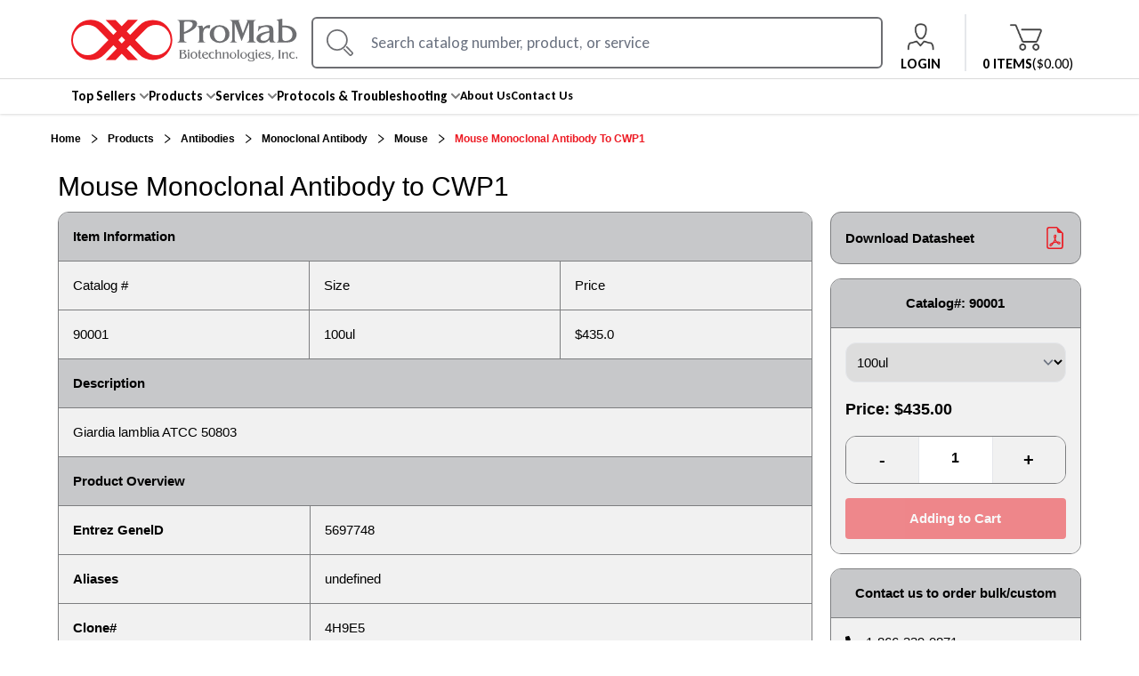

--- FILE ---
content_type: text/html; charset=utf-8
request_url: https://www.promab.com/products/primary-antibody/monoclonal-antibody/mouse/cwp1-primary-antibody-90001
body_size: 15198
content:
<!DOCTYPE html><html lang="en"><head><meta charSet="utf-8"/><meta content="width=device-width, initial-scale=1.0, maximum-scale=1.0, user-scalable=0;" name="viewport"/><meta property="format-detection" content="telephone=no"/><link rel="icon" type="image/x-icon" href="/image/logo-dummy.ico"/><link rel="shortcut icon" type="image/x-icon" href="/image/logo-dummy.ico"/><link rel="canonical" href="https://www.promab.com/products/primary-antibody/monoclonal-antibody/mouse/cwp1-primary-antibody-90001"/><title>Mouse Monoclonal Antibody to CWP1 - 90001 - Products | ProMab</title><meta name="description" content="Giardia lamblia ATCC 50803. SKU: 90001"/><meta name="keywords" content="Mouse Monoclonal Antibody to CWP1"/><meta property="og:local" content="en_US"/><meta property="og:type" content="og:product"/><meta property="og:title" content="Mouse Monoclonal Antibody to CWP1"/><meta property="og:description" content="Giardia lamblia ATCC 50803"/><meta property="og:site_name" content="ProMab"/><meta name="next-head-count" content="14"/><link rel="preconnect" href="https://fonts.gstatic.com"/><link rel="preconnect" href="https://fonts.googleapis.com"/><script id="promab-google-tag-manager">
  (function(w,d,s,l,i){w[l]=w[l]||[];w[l].push({'gtm.start':
  new Date().getTime(),event:'gtm.js'});var f=d.getElementsByTagName(s)[0],
  j=d.createElement(s),dl=l!='dataLayer'?'&l='+l:'';j.async=true;j.src=
  'https://www.googletagmanager.com/gtm.js?id='+i+dl;f.parentNode.insertBefore(j,f);
  })(window,document,'script','dataLayer','GTM-58SF6C4');
  </script><meta name="robots" content="index,follow"/><link rel="preconnect" href="https://fonts.gstatic.com" crossorigin /><link rel="preload" href="/_next/static/css/2d412f483f14dcc9.css" as="style"/><link rel="stylesheet" href="/_next/static/css/2d412f483f14dcc9.css" data-n-g=""/><noscript data-n-css=""></noscript><script defer="" nomodule="" src="/_next/static/chunks/polyfills-c67a75d1b6f99dc8.js"></script><script src="/_next/static/chunks/webpack-309fbebe2073f18c.js" defer=""></script><script src="/_next/static/chunks/framework-79bce4a3a540b080.js" defer=""></script><script src="/_next/static/chunks/main-ba497928f11ecaa2.js" defer=""></script><script src="/_next/static/chunks/pages/_app-ca61661da49d4004.js" defer=""></script><script src="/_next/static/chunks/1bfc9850-1d3a213a47acdc16.js" defer=""></script><script src="/_next/static/chunks/7779ef99-677d28b70369fe42.js" defer=""></script><script src="/_next/static/chunks/252f366e-758cd4076715b3ef.js" defer=""></script><script src="/_next/static/chunks/31664189-d1c1a541b37861d0.js" defer=""></script><script src="/_next/static/chunks/0c428ae2-ba9b494be9453e47.js" defer=""></script><script src="/_next/static/chunks/1426-349bd2caf075c64b.js" defer=""></script><script src="/_next/static/chunks/4727-90f38f4afebc77a3.js" defer=""></script><script src="/_next/static/chunks/9493-b3a7dfec206211cb.js" defer=""></script><script src="/_next/static/chunks/414-ea62a31824260332.js" defer=""></script><script src="/_next/static/chunks/pages/products/%5B...slugs%5D-41d142ca63eda313.js" defer=""></script><script src="/_next/static/M8MCOL-KF6GYfWzc8BJLH/_buildManifest.js" defer=""></script><script src="/_next/static/M8MCOL-KF6GYfWzc8BJLH/_ssgManifest.js" defer=""></script><style data-href="https://fonts.googleapis.com/css2?family=Open+Sans:ital,wght@0,300;0,400;0,500;0,600;0,700;0,800;1,300;1,400;1,500;1,600;1,700;1,800&display=swap">@font-face{font-family:'Open Sans';font-style:italic;font-weight:300;font-stretch:normal;font-display:swap;src:url(https://fonts.gstatic.com/l/font?kit=memQYaGs126MiZpBA-UFUIcVXSCEkx2cmqvXlWq8tWZ0Pw86hd0Rk5hkaVQ&skey=743457fe2cc29280&v=v44) format('woff')}@font-face{font-family:'Open Sans';font-style:italic;font-weight:400;font-stretch:normal;font-display:swap;src:url(https://fonts.gstatic.com/l/font?kit=memQYaGs126MiZpBA-UFUIcVXSCEkx2cmqvXlWq8tWZ0Pw86hd0Rk8ZkaVQ&skey=743457fe2cc29280&v=v44) format('woff')}@font-face{font-family:'Open Sans';font-style:italic;font-weight:500;font-stretch:normal;font-display:swap;src:url(https://fonts.gstatic.com/l/font?kit=memQYaGs126MiZpBA-UFUIcVXSCEkx2cmqvXlWq8tWZ0Pw86hd0Rk_RkaVQ&skey=743457fe2cc29280&v=v44) format('woff')}@font-face{font-family:'Open Sans';font-style:italic;font-weight:600;font-stretch:normal;font-display:swap;src:url(https://fonts.gstatic.com/l/font?kit=memQYaGs126MiZpBA-UFUIcVXSCEkx2cmqvXlWq8tWZ0Pw86hd0RkxhjaVQ&skey=743457fe2cc29280&v=v44) format('woff')}@font-face{font-family:'Open Sans';font-style:italic;font-weight:700;font-stretch:normal;font-display:swap;src:url(https://fonts.gstatic.com/l/font?kit=memQYaGs126MiZpBA-UFUIcVXSCEkx2cmqvXlWq8tWZ0Pw86hd0RkyFjaVQ&skey=743457fe2cc29280&v=v44) format('woff')}@font-face{font-family:'Open Sans';font-style:italic;font-weight:800;font-stretch:normal;font-display:swap;src:url(https://fonts.gstatic.com/l/font?kit=memQYaGs126MiZpBA-UFUIcVXSCEkx2cmqvXlWq8tWZ0Pw86hd0Rk0ZjaVQ&skey=743457fe2cc29280&v=v44) format('woff')}@font-face{font-family:'Open Sans';font-style:normal;font-weight:300;font-stretch:normal;font-display:swap;src:url(https://fonts.gstatic.com/l/font?kit=memSYaGs126MiZpBA-UvWbX2vVnXBbObj2OVZyOOSr4dVJWUgsiH0C4k&skey=62c1cbfccc78b4b2&v=v44) format('woff')}@font-face{font-family:'Open Sans';font-style:normal;font-weight:400;font-stretch:normal;font-display:swap;src:url(https://fonts.gstatic.com/l/font?kit=memSYaGs126MiZpBA-UvWbX2vVnXBbObj2OVZyOOSr4dVJWUgsjZ0C4k&skey=62c1cbfccc78b4b2&v=v44) format('woff')}@font-face{font-family:'Open Sans';font-style:normal;font-weight:500;font-stretch:normal;font-display:swap;src:url(https://fonts.gstatic.com/l/font?kit=memSYaGs126MiZpBA-UvWbX2vVnXBbObj2OVZyOOSr4dVJWUgsjr0C4k&skey=62c1cbfccc78b4b2&v=v44) format('woff')}@font-face{font-family:'Open Sans';font-style:normal;font-weight:600;font-stretch:normal;font-display:swap;src:url(https://fonts.gstatic.com/l/font?kit=memSYaGs126MiZpBA-UvWbX2vVnXBbObj2OVZyOOSr4dVJWUgsgH1y4k&skey=62c1cbfccc78b4b2&v=v44) format('woff')}@font-face{font-family:'Open Sans';font-style:normal;font-weight:700;font-stretch:normal;font-display:swap;src:url(https://fonts.gstatic.com/l/font?kit=memSYaGs126MiZpBA-UvWbX2vVnXBbObj2OVZyOOSr4dVJWUgsg-1y4k&skey=62c1cbfccc78b4b2&v=v44) format('woff')}@font-face{font-family:'Open Sans';font-style:normal;font-weight:800;font-stretch:normal;font-display:swap;src:url(https://fonts.gstatic.com/l/font?kit=memSYaGs126MiZpBA-UvWbX2vVnXBbObj2OVZyOOSr4dVJWUgshZ1y4k&skey=62c1cbfccc78b4b2&v=v44) format('woff')}@font-face{font-family:'Open Sans';font-style:italic;font-weight:300;font-stretch:100%;font-display:swap;src:url(https://fonts.gstatic.com/s/opensans/v44/memtYaGs126MiZpBA-UFUIcVXSCEkx2cmqvXlWqWtE6FxZCJgvAQ.woff2) format('woff2');unicode-range:U+0460-052F,U+1C80-1C8A,U+20B4,U+2DE0-2DFF,U+A640-A69F,U+FE2E-FE2F}@font-face{font-family:'Open Sans';font-style:italic;font-weight:300;font-stretch:100%;font-display:swap;src:url(https://fonts.gstatic.com/s/opensans/v44/memtYaGs126MiZpBA-UFUIcVXSCEkx2cmqvXlWqWvU6FxZCJgvAQ.woff2) format('woff2');unicode-range:U+0301,U+0400-045F,U+0490-0491,U+04B0-04B1,U+2116}@font-face{font-family:'Open Sans';font-style:italic;font-weight:300;font-stretch:100%;font-display:swap;src:url(https://fonts.gstatic.com/s/opensans/v44/memtYaGs126MiZpBA-UFUIcVXSCEkx2cmqvXlWqWtU6FxZCJgvAQ.woff2) format('woff2');unicode-range:U+1F00-1FFF}@font-face{font-family:'Open Sans';font-style:italic;font-weight:300;font-stretch:100%;font-display:swap;src:url(https://fonts.gstatic.com/s/opensans/v44/memtYaGs126MiZpBA-UFUIcVXSCEkx2cmqvXlWqWuk6FxZCJgvAQ.woff2) format('woff2');unicode-range:U+0370-0377,U+037A-037F,U+0384-038A,U+038C,U+038E-03A1,U+03A3-03FF}@font-face{font-family:'Open Sans';font-style:italic;font-weight:300;font-stretch:100%;font-display:swap;src:url(https://fonts.gstatic.com/s/opensans/v44/memtYaGs126MiZpBA-UFUIcVXSCEkx2cmqvXlWqWu06FxZCJgvAQ.woff2) format('woff2');unicode-range:U+0307-0308,U+0590-05FF,U+200C-2010,U+20AA,U+25CC,U+FB1D-FB4F}@font-face{font-family:'Open Sans';font-style:italic;font-weight:300;font-stretch:100%;font-display:swap;src:url(https://fonts.gstatic.com/s/opensans/v44/memtYaGs126MiZpBA-UFUIcVXSCEkx2cmqvXlWqWxU6FxZCJgvAQ.woff2) format('woff2');unicode-range:U+0302-0303,U+0305,U+0307-0308,U+0310,U+0312,U+0315,U+031A,U+0326-0327,U+032C,U+032F-0330,U+0332-0333,U+0338,U+033A,U+0346,U+034D,U+0391-03A1,U+03A3-03A9,U+03B1-03C9,U+03D1,U+03D5-03D6,U+03F0-03F1,U+03F4-03F5,U+2016-2017,U+2034-2038,U+203C,U+2040,U+2043,U+2047,U+2050,U+2057,U+205F,U+2070-2071,U+2074-208E,U+2090-209C,U+20D0-20DC,U+20E1,U+20E5-20EF,U+2100-2112,U+2114-2115,U+2117-2121,U+2123-214F,U+2190,U+2192,U+2194-21AE,U+21B0-21E5,U+21F1-21F2,U+21F4-2211,U+2213-2214,U+2216-22FF,U+2308-230B,U+2310,U+2319,U+231C-2321,U+2336-237A,U+237C,U+2395,U+239B-23B7,U+23D0,U+23DC-23E1,U+2474-2475,U+25AF,U+25B3,U+25B7,U+25BD,U+25C1,U+25CA,U+25CC,U+25FB,U+266D-266F,U+27C0-27FF,U+2900-2AFF,U+2B0E-2B11,U+2B30-2B4C,U+2BFE,U+3030,U+FF5B,U+FF5D,U+1D400-1D7FF,U+1EE00-1EEFF}@font-face{font-family:'Open Sans';font-style:italic;font-weight:300;font-stretch:100%;font-display:swap;src:url(https://fonts.gstatic.com/s/opensans/v44/memtYaGs126MiZpBA-UFUIcVXSCEkx2cmqvXlWqW106FxZCJgvAQ.woff2) format('woff2');unicode-range:U+0001-000C,U+000E-001F,U+007F-009F,U+20DD-20E0,U+20E2-20E4,U+2150-218F,U+2190,U+2192,U+2194-2199,U+21AF,U+21E6-21F0,U+21F3,U+2218-2219,U+2299,U+22C4-22C6,U+2300-243F,U+2440-244A,U+2460-24FF,U+25A0-27BF,U+2800-28FF,U+2921-2922,U+2981,U+29BF,U+29EB,U+2B00-2BFF,U+4DC0-4DFF,U+FFF9-FFFB,U+10140-1018E,U+10190-1019C,U+101A0,U+101D0-101FD,U+102E0-102FB,U+10E60-10E7E,U+1D2C0-1D2D3,U+1D2E0-1D37F,U+1F000-1F0FF,U+1F100-1F1AD,U+1F1E6-1F1FF,U+1F30D-1F30F,U+1F315,U+1F31C,U+1F31E,U+1F320-1F32C,U+1F336,U+1F378,U+1F37D,U+1F382,U+1F393-1F39F,U+1F3A7-1F3A8,U+1F3AC-1F3AF,U+1F3C2,U+1F3C4-1F3C6,U+1F3CA-1F3CE,U+1F3D4-1F3E0,U+1F3ED,U+1F3F1-1F3F3,U+1F3F5-1F3F7,U+1F408,U+1F415,U+1F41F,U+1F426,U+1F43F,U+1F441-1F442,U+1F444,U+1F446-1F449,U+1F44C-1F44E,U+1F453,U+1F46A,U+1F47D,U+1F4A3,U+1F4B0,U+1F4B3,U+1F4B9,U+1F4BB,U+1F4BF,U+1F4C8-1F4CB,U+1F4D6,U+1F4DA,U+1F4DF,U+1F4E3-1F4E6,U+1F4EA-1F4ED,U+1F4F7,U+1F4F9-1F4FB,U+1F4FD-1F4FE,U+1F503,U+1F507-1F50B,U+1F50D,U+1F512-1F513,U+1F53E-1F54A,U+1F54F-1F5FA,U+1F610,U+1F650-1F67F,U+1F687,U+1F68D,U+1F691,U+1F694,U+1F698,U+1F6AD,U+1F6B2,U+1F6B9-1F6BA,U+1F6BC,U+1F6C6-1F6CF,U+1F6D3-1F6D7,U+1F6E0-1F6EA,U+1F6F0-1F6F3,U+1F6F7-1F6FC,U+1F700-1F7FF,U+1F800-1F80B,U+1F810-1F847,U+1F850-1F859,U+1F860-1F887,U+1F890-1F8AD,U+1F8B0-1F8BB,U+1F8C0-1F8C1,U+1F900-1F90B,U+1F93B,U+1F946,U+1F984,U+1F996,U+1F9E9,U+1FA00-1FA6F,U+1FA70-1FA7C,U+1FA80-1FA89,U+1FA8F-1FAC6,U+1FACE-1FADC,U+1FADF-1FAE9,U+1FAF0-1FAF8,U+1FB00-1FBFF}@font-face{font-family:'Open Sans';font-style:italic;font-weight:300;font-stretch:100%;font-display:swap;src:url(https://fonts.gstatic.com/s/opensans/v44/memtYaGs126MiZpBA-UFUIcVXSCEkx2cmqvXlWqWtk6FxZCJgvAQ.woff2) format('woff2');unicode-range:U+0102-0103,U+0110-0111,U+0128-0129,U+0168-0169,U+01A0-01A1,U+01AF-01B0,U+0300-0301,U+0303-0304,U+0308-0309,U+0323,U+0329,U+1EA0-1EF9,U+20AB}@font-face{font-family:'Open Sans';font-style:italic;font-weight:300;font-stretch:100%;font-display:swap;src:url(https://fonts.gstatic.com/s/opensans/v44/memtYaGs126MiZpBA-UFUIcVXSCEkx2cmqvXlWqWt06FxZCJgvAQ.woff2) format('woff2');unicode-range:U+0100-02BA,U+02BD-02C5,U+02C7-02CC,U+02CE-02D7,U+02DD-02FF,U+0304,U+0308,U+0329,U+1D00-1DBF,U+1E00-1E9F,U+1EF2-1EFF,U+2020,U+20A0-20AB,U+20AD-20C0,U+2113,U+2C60-2C7F,U+A720-A7FF}@font-face{font-family:'Open Sans';font-style:italic;font-weight:300;font-stretch:100%;font-display:swap;src:url(https://fonts.gstatic.com/s/opensans/v44/memtYaGs126MiZpBA-UFUIcVXSCEkx2cmqvXlWqWuU6FxZCJgg.woff2) format('woff2');unicode-range:U+0000-00FF,U+0131,U+0152-0153,U+02BB-02BC,U+02C6,U+02DA,U+02DC,U+0304,U+0308,U+0329,U+2000-206F,U+20AC,U+2122,U+2191,U+2193,U+2212,U+2215,U+FEFF,U+FFFD}@font-face{font-family:'Open Sans';font-style:italic;font-weight:400;font-stretch:100%;font-display:swap;src:url(https://fonts.gstatic.com/s/opensans/v44/memtYaGs126MiZpBA-UFUIcVXSCEkx2cmqvXlWqWtE6FxZCJgvAQ.woff2) format('woff2');unicode-range:U+0460-052F,U+1C80-1C8A,U+20B4,U+2DE0-2DFF,U+A640-A69F,U+FE2E-FE2F}@font-face{font-family:'Open Sans';font-style:italic;font-weight:400;font-stretch:100%;font-display:swap;src:url(https://fonts.gstatic.com/s/opensans/v44/memtYaGs126MiZpBA-UFUIcVXSCEkx2cmqvXlWqWvU6FxZCJgvAQ.woff2) format('woff2');unicode-range:U+0301,U+0400-045F,U+0490-0491,U+04B0-04B1,U+2116}@font-face{font-family:'Open Sans';font-style:italic;font-weight:400;font-stretch:100%;font-display:swap;src:url(https://fonts.gstatic.com/s/opensans/v44/memtYaGs126MiZpBA-UFUIcVXSCEkx2cmqvXlWqWtU6FxZCJgvAQ.woff2) format('woff2');unicode-range:U+1F00-1FFF}@font-face{font-family:'Open Sans';font-style:italic;font-weight:400;font-stretch:100%;font-display:swap;src:url(https://fonts.gstatic.com/s/opensans/v44/memtYaGs126MiZpBA-UFUIcVXSCEkx2cmqvXlWqWuk6FxZCJgvAQ.woff2) format('woff2');unicode-range:U+0370-0377,U+037A-037F,U+0384-038A,U+038C,U+038E-03A1,U+03A3-03FF}@font-face{font-family:'Open Sans';font-style:italic;font-weight:400;font-stretch:100%;font-display:swap;src:url(https://fonts.gstatic.com/s/opensans/v44/memtYaGs126MiZpBA-UFUIcVXSCEkx2cmqvXlWqWu06FxZCJgvAQ.woff2) format('woff2');unicode-range:U+0307-0308,U+0590-05FF,U+200C-2010,U+20AA,U+25CC,U+FB1D-FB4F}@font-face{font-family:'Open Sans';font-style:italic;font-weight:400;font-stretch:100%;font-display:swap;src:url(https://fonts.gstatic.com/s/opensans/v44/memtYaGs126MiZpBA-UFUIcVXSCEkx2cmqvXlWqWxU6FxZCJgvAQ.woff2) format('woff2');unicode-range:U+0302-0303,U+0305,U+0307-0308,U+0310,U+0312,U+0315,U+031A,U+0326-0327,U+032C,U+032F-0330,U+0332-0333,U+0338,U+033A,U+0346,U+034D,U+0391-03A1,U+03A3-03A9,U+03B1-03C9,U+03D1,U+03D5-03D6,U+03F0-03F1,U+03F4-03F5,U+2016-2017,U+2034-2038,U+203C,U+2040,U+2043,U+2047,U+2050,U+2057,U+205F,U+2070-2071,U+2074-208E,U+2090-209C,U+20D0-20DC,U+20E1,U+20E5-20EF,U+2100-2112,U+2114-2115,U+2117-2121,U+2123-214F,U+2190,U+2192,U+2194-21AE,U+21B0-21E5,U+21F1-21F2,U+21F4-2211,U+2213-2214,U+2216-22FF,U+2308-230B,U+2310,U+2319,U+231C-2321,U+2336-237A,U+237C,U+2395,U+239B-23B7,U+23D0,U+23DC-23E1,U+2474-2475,U+25AF,U+25B3,U+25B7,U+25BD,U+25C1,U+25CA,U+25CC,U+25FB,U+266D-266F,U+27C0-27FF,U+2900-2AFF,U+2B0E-2B11,U+2B30-2B4C,U+2BFE,U+3030,U+FF5B,U+FF5D,U+1D400-1D7FF,U+1EE00-1EEFF}@font-face{font-family:'Open Sans';font-style:italic;font-weight:400;font-stretch:100%;font-display:swap;src:url(https://fonts.gstatic.com/s/opensans/v44/memtYaGs126MiZpBA-UFUIcVXSCEkx2cmqvXlWqW106FxZCJgvAQ.woff2) format('woff2');unicode-range:U+0001-000C,U+000E-001F,U+007F-009F,U+20DD-20E0,U+20E2-20E4,U+2150-218F,U+2190,U+2192,U+2194-2199,U+21AF,U+21E6-21F0,U+21F3,U+2218-2219,U+2299,U+22C4-22C6,U+2300-243F,U+2440-244A,U+2460-24FF,U+25A0-27BF,U+2800-28FF,U+2921-2922,U+2981,U+29BF,U+29EB,U+2B00-2BFF,U+4DC0-4DFF,U+FFF9-FFFB,U+10140-1018E,U+10190-1019C,U+101A0,U+101D0-101FD,U+102E0-102FB,U+10E60-10E7E,U+1D2C0-1D2D3,U+1D2E0-1D37F,U+1F000-1F0FF,U+1F100-1F1AD,U+1F1E6-1F1FF,U+1F30D-1F30F,U+1F315,U+1F31C,U+1F31E,U+1F320-1F32C,U+1F336,U+1F378,U+1F37D,U+1F382,U+1F393-1F39F,U+1F3A7-1F3A8,U+1F3AC-1F3AF,U+1F3C2,U+1F3C4-1F3C6,U+1F3CA-1F3CE,U+1F3D4-1F3E0,U+1F3ED,U+1F3F1-1F3F3,U+1F3F5-1F3F7,U+1F408,U+1F415,U+1F41F,U+1F426,U+1F43F,U+1F441-1F442,U+1F444,U+1F446-1F449,U+1F44C-1F44E,U+1F453,U+1F46A,U+1F47D,U+1F4A3,U+1F4B0,U+1F4B3,U+1F4B9,U+1F4BB,U+1F4BF,U+1F4C8-1F4CB,U+1F4D6,U+1F4DA,U+1F4DF,U+1F4E3-1F4E6,U+1F4EA-1F4ED,U+1F4F7,U+1F4F9-1F4FB,U+1F4FD-1F4FE,U+1F503,U+1F507-1F50B,U+1F50D,U+1F512-1F513,U+1F53E-1F54A,U+1F54F-1F5FA,U+1F610,U+1F650-1F67F,U+1F687,U+1F68D,U+1F691,U+1F694,U+1F698,U+1F6AD,U+1F6B2,U+1F6B9-1F6BA,U+1F6BC,U+1F6C6-1F6CF,U+1F6D3-1F6D7,U+1F6E0-1F6EA,U+1F6F0-1F6F3,U+1F6F7-1F6FC,U+1F700-1F7FF,U+1F800-1F80B,U+1F810-1F847,U+1F850-1F859,U+1F860-1F887,U+1F890-1F8AD,U+1F8B0-1F8BB,U+1F8C0-1F8C1,U+1F900-1F90B,U+1F93B,U+1F946,U+1F984,U+1F996,U+1F9E9,U+1FA00-1FA6F,U+1FA70-1FA7C,U+1FA80-1FA89,U+1FA8F-1FAC6,U+1FACE-1FADC,U+1FADF-1FAE9,U+1FAF0-1FAF8,U+1FB00-1FBFF}@font-face{font-family:'Open Sans';font-style:italic;font-weight:400;font-stretch:100%;font-display:swap;src:url(https://fonts.gstatic.com/s/opensans/v44/memtYaGs126MiZpBA-UFUIcVXSCEkx2cmqvXlWqWtk6FxZCJgvAQ.woff2) format('woff2');unicode-range:U+0102-0103,U+0110-0111,U+0128-0129,U+0168-0169,U+01A0-01A1,U+01AF-01B0,U+0300-0301,U+0303-0304,U+0308-0309,U+0323,U+0329,U+1EA0-1EF9,U+20AB}@font-face{font-family:'Open Sans';font-style:italic;font-weight:400;font-stretch:100%;font-display:swap;src:url(https://fonts.gstatic.com/s/opensans/v44/memtYaGs126MiZpBA-UFUIcVXSCEkx2cmqvXlWqWt06FxZCJgvAQ.woff2) format('woff2');unicode-range:U+0100-02BA,U+02BD-02C5,U+02C7-02CC,U+02CE-02D7,U+02DD-02FF,U+0304,U+0308,U+0329,U+1D00-1DBF,U+1E00-1E9F,U+1EF2-1EFF,U+2020,U+20A0-20AB,U+20AD-20C0,U+2113,U+2C60-2C7F,U+A720-A7FF}@font-face{font-family:'Open Sans';font-style:italic;font-weight:400;font-stretch:100%;font-display:swap;src:url(https://fonts.gstatic.com/s/opensans/v44/memtYaGs126MiZpBA-UFUIcVXSCEkx2cmqvXlWqWuU6FxZCJgg.woff2) format('woff2');unicode-range:U+0000-00FF,U+0131,U+0152-0153,U+02BB-02BC,U+02C6,U+02DA,U+02DC,U+0304,U+0308,U+0329,U+2000-206F,U+20AC,U+2122,U+2191,U+2193,U+2212,U+2215,U+FEFF,U+FFFD}@font-face{font-family:'Open Sans';font-style:italic;font-weight:500;font-stretch:100%;font-display:swap;src:url(https://fonts.gstatic.com/s/opensans/v44/memtYaGs126MiZpBA-UFUIcVXSCEkx2cmqvXlWqWtE6FxZCJgvAQ.woff2) format('woff2');unicode-range:U+0460-052F,U+1C80-1C8A,U+20B4,U+2DE0-2DFF,U+A640-A69F,U+FE2E-FE2F}@font-face{font-family:'Open Sans';font-style:italic;font-weight:500;font-stretch:100%;font-display:swap;src:url(https://fonts.gstatic.com/s/opensans/v44/memtYaGs126MiZpBA-UFUIcVXSCEkx2cmqvXlWqWvU6FxZCJgvAQ.woff2) format('woff2');unicode-range:U+0301,U+0400-045F,U+0490-0491,U+04B0-04B1,U+2116}@font-face{font-family:'Open Sans';font-style:italic;font-weight:500;font-stretch:100%;font-display:swap;src:url(https://fonts.gstatic.com/s/opensans/v44/memtYaGs126MiZpBA-UFUIcVXSCEkx2cmqvXlWqWtU6FxZCJgvAQ.woff2) format('woff2');unicode-range:U+1F00-1FFF}@font-face{font-family:'Open Sans';font-style:italic;font-weight:500;font-stretch:100%;font-display:swap;src:url(https://fonts.gstatic.com/s/opensans/v44/memtYaGs126MiZpBA-UFUIcVXSCEkx2cmqvXlWqWuk6FxZCJgvAQ.woff2) format('woff2');unicode-range:U+0370-0377,U+037A-037F,U+0384-038A,U+038C,U+038E-03A1,U+03A3-03FF}@font-face{font-family:'Open Sans';font-style:italic;font-weight:500;font-stretch:100%;font-display:swap;src:url(https://fonts.gstatic.com/s/opensans/v44/memtYaGs126MiZpBA-UFUIcVXSCEkx2cmqvXlWqWu06FxZCJgvAQ.woff2) format('woff2');unicode-range:U+0307-0308,U+0590-05FF,U+200C-2010,U+20AA,U+25CC,U+FB1D-FB4F}@font-face{font-family:'Open Sans';font-style:italic;font-weight:500;font-stretch:100%;font-display:swap;src:url(https://fonts.gstatic.com/s/opensans/v44/memtYaGs126MiZpBA-UFUIcVXSCEkx2cmqvXlWqWxU6FxZCJgvAQ.woff2) format('woff2');unicode-range:U+0302-0303,U+0305,U+0307-0308,U+0310,U+0312,U+0315,U+031A,U+0326-0327,U+032C,U+032F-0330,U+0332-0333,U+0338,U+033A,U+0346,U+034D,U+0391-03A1,U+03A3-03A9,U+03B1-03C9,U+03D1,U+03D5-03D6,U+03F0-03F1,U+03F4-03F5,U+2016-2017,U+2034-2038,U+203C,U+2040,U+2043,U+2047,U+2050,U+2057,U+205F,U+2070-2071,U+2074-208E,U+2090-209C,U+20D0-20DC,U+20E1,U+20E5-20EF,U+2100-2112,U+2114-2115,U+2117-2121,U+2123-214F,U+2190,U+2192,U+2194-21AE,U+21B0-21E5,U+21F1-21F2,U+21F4-2211,U+2213-2214,U+2216-22FF,U+2308-230B,U+2310,U+2319,U+231C-2321,U+2336-237A,U+237C,U+2395,U+239B-23B7,U+23D0,U+23DC-23E1,U+2474-2475,U+25AF,U+25B3,U+25B7,U+25BD,U+25C1,U+25CA,U+25CC,U+25FB,U+266D-266F,U+27C0-27FF,U+2900-2AFF,U+2B0E-2B11,U+2B30-2B4C,U+2BFE,U+3030,U+FF5B,U+FF5D,U+1D400-1D7FF,U+1EE00-1EEFF}@font-face{font-family:'Open Sans';font-style:italic;font-weight:500;font-stretch:100%;font-display:swap;src:url(https://fonts.gstatic.com/s/opensans/v44/memtYaGs126MiZpBA-UFUIcVXSCEkx2cmqvXlWqW106FxZCJgvAQ.woff2) format('woff2');unicode-range:U+0001-000C,U+000E-001F,U+007F-009F,U+20DD-20E0,U+20E2-20E4,U+2150-218F,U+2190,U+2192,U+2194-2199,U+21AF,U+21E6-21F0,U+21F3,U+2218-2219,U+2299,U+22C4-22C6,U+2300-243F,U+2440-244A,U+2460-24FF,U+25A0-27BF,U+2800-28FF,U+2921-2922,U+2981,U+29BF,U+29EB,U+2B00-2BFF,U+4DC0-4DFF,U+FFF9-FFFB,U+10140-1018E,U+10190-1019C,U+101A0,U+101D0-101FD,U+102E0-102FB,U+10E60-10E7E,U+1D2C0-1D2D3,U+1D2E0-1D37F,U+1F000-1F0FF,U+1F100-1F1AD,U+1F1E6-1F1FF,U+1F30D-1F30F,U+1F315,U+1F31C,U+1F31E,U+1F320-1F32C,U+1F336,U+1F378,U+1F37D,U+1F382,U+1F393-1F39F,U+1F3A7-1F3A8,U+1F3AC-1F3AF,U+1F3C2,U+1F3C4-1F3C6,U+1F3CA-1F3CE,U+1F3D4-1F3E0,U+1F3ED,U+1F3F1-1F3F3,U+1F3F5-1F3F7,U+1F408,U+1F415,U+1F41F,U+1F426,U+1F43F,U+1F441-1F442,U+1F444,U+1F446-1F449,U+1F44C-1F44E,U+1F453,U+1F46A,U+1F47D,U+1F4A3,U+1F4B0,U+1F4B3,U+1F4B9,U+1F4BB,U+1F4BF,U+1F4C8-1F4CB,U+1F4D6,U+1F4DA,U+1F4DF,U+1F4E3-1F4E6,U+1F4EA-1F4ED,U+1F4F7,U+1F4F9-1F4FB,U+1F4FD-1F4FE,U+1F503,U+1F507-1F50B,U+1F50D,U+1F512-1F513,U+1F53E-1F54A,U+1F54F-1F5FA,U+1F610,U+1F650-1F67F,U+1F687,U+1F68D,U+1F691,U+1F694,U+1F698,U+1F6AD,U+1F6B2,U+1F6B9-1F6BA,U+1F6BC,U+1F6C6-1F6CF,U+1F6D3-1F6D7,U+1F6E0-1F6EA,U+1F6F0-1F6F3,U+1F6F7-1F6FC,U+1F700-1F7FF,U+1F800-1F80B,U+1F810-1F847,U+1F850-1F859,U+1F860-1F887,U+1F890-1F8AD,U+1F8B0-1F8BB,U+1F8C0-1F8C1,U+1F900-1F90B,U+1F93B,U+1F946,U+1F984,U+1F996,U+1F9E9,U+1FA00-1FA6F,U+1FA70-1FA7C,U+1FA80-1FA89,U+1FA8F-1FAC6,U+1FACE-1FADC,U+1FADF-1FAE9,U+1FAF0-1FAF8,U+1FB00-1FBFF}@font-face{font-family:'Open Sans';font-style:italic;font-weight:500;font-stretch:100%;font-display:swap;src:url(https://fonts.gstatic.com/s/opensans/v44/memtYaGs126MiZpBA-UFUIcVXSCEkx2cmqvXlWqWtk6FxZCJgvAQ.woff2) format('woff2');unicode-range:U+0102-0103,U+0110-0111,U+0128-0129,U+0168-0169,U+01A0-01A1,U+01AF-01B0,U+0300-0301,U+0303-0304,U+0308-0309,U+0323,U+0329,U+1EA0-1EF9,U+20AB}@font-face{font-family:'Open Sans';font-style:italic;font-weight:500;font-stretch:100%;font-display:swap;src:url(https://fonts.gstatic.com/s/opensans/v44/memtYaGs126MiZpBA-UFUIcVXSCEkx2cmqvXlWqWt06FxZCJgvAQ.woff2) format('woff2');unicode-range:U+0100-02BA,U+02BD-02C5,U+02C7-02CC,U+02CE-02D7,U+02DD-02FF,U+0304,U+0308,U+0329,U+1D00-1DBF,U+1E00-1E9F,U+1EF2-1EFF,U+2020,U+20A0-20AB,U+20AD-20C0,U+2113,U+2C60-2C7F,U+A720-A7FF}@font-face{font-family:'Open Sans';font-style:italic;font-weight:500;font-stretch:100%;font-display:swap;src:url(https://fonts.gstatic.com/s/opensans/v44/memtYaGs126MiZpBA-UFUIcVXSCEkx2cmqvXlWqWuU6FxZCJgg.woff2) format('woff2');unicode-range:U+0000-00FF,U+0131,U+0152-0153,U+02BB-02BC,U+02C6,U+02DA,U+02DC,U+0304,U+0308,U+0329,U+2000-206F,U+20AC,U+2122,U+2191,U+2193,U+2212,U+2215,U+FEFF,U+FFFD}@font-face{font-family:'Open Sans';font-style:italic;font-weight:600;font-stretch:100%;font-display:swap;src:url(https://fonts.gstatic.com/s/opensans/v44/memtYaGs126MiZpBA-UFUIcVXSCEkx2cmqvXlWqWtE6FxZCJgvAQ.woff2) format('woff2');unicode-range:U+0460-052F,U+1C80-1C8A,U+20B4,U+2DE0-2DFF,U+A640-A69F,U+FE2E-FE2F}@font-face{font-family:'Open Sans';font-style:italic;font-weight:600;font-stretch:100%;font-display:swap;src:url(https://fonts.gstatic.com/s/opensans/v44/memtYaGs126MiZpBA-UFUIcVXSCEkx2cmqvXlWqWvU6FxZCJgvAQ.woff2) format('woff2');unicode-range:U+0301,U+0400-045F,U+0490-0491,U+04B0-04B1,U+2116}@font-face{font-family:'Open Sans';font-style:italic;font-weight:600;font-stretch:100%;font-display:swap;src:url(https://fonts.gstatic.com/s/opensans/v44/memtYaGs126MiZpBA-UFUIcVXSCEkx2cmqvXlWqWtU6FxZCJgvAQ.woff2) format('woff2');unicode-range:U+1F00-1FFF}@font-face{font-family:'Open Sans';font-style:italic;font-weight:600;font-stretch:100%;font-display:swap;src:url(https://fonts.gstatic.com/s/opensans/v44/memtYaGs126MiZpBA-UFUIcVXSCEkx2cmqvXlWqWuk6FxZCJgvAQ.woff2) format('woff2');unicode-range:U+0370-0377,U+037A-037F,U+0384-038A,U+038C,U+038E-03A1,U+03A3-03FF}@font-face{font-family:'Open Sans';font-style:italic;font-weight:600;font-stretch:100%;font-display:swap;src:url(https://fonts.gstatic.com/s/opensans/v44/memtYaGs126MiZpBA-UFUIcVXSCEkx2cmqvXlWqWu06FxZCJgvAQ.woff2) format('woff2');unicode-range:U+0307-0308,U+0590-05FF,U+200C-2010,U+20AA,U+25CC,U+FB1D-FB4F}@font-face{font-family:'Open Sans';font-style:italic;font-weight:600;font-stretch:100%;font-display:swap;src:url(https://fonts.gstatic.com/s/opensans/v44/memtYaGs126MiZpBA-UFUIcVXSCEkx2cmqvXlWqWxU6FxZCJgvAQ.woff2) format('woff2');unicode-range:U+0302-0303,U+0305,U+0307-0308,U+0310,U+0312,U+0315,U+031A,U+0326-0327,U+032C,U+032F-0330,U+0332-0333,U+0338,U+033A,U+0346,U+034D,U+0391-03A1,U+03A3-03A9,U+03B1-03C9,U+03D1,U+03D5-03D6,U+03F0-03F1,U+03F4-03F5,U+2016-2017,U+2034-2038,U+203C,U+2040,U+2043,U+2047,U+2050,U+2057,U+205F,U+2070-2071,U+2074-208E,U+2090-209C,U+20D0-20DC,U+20E1,U+20E5-20EF,U+2100-2112,U+2114-2115,U+2117-2121,U+2123-214F,U+2190,U+2192,U+2194-21AE,U+21B0-21E5,U+21F1-21F2,U+21F4-2211,U+2213-2214,U+2216-22FF,U+2308-230B,U+2310,U+2319,U+231C-2321,U+2336-237A,U+237C,U+2395,U+239B-23B7,U+23D0,U+23DC-23E1,U+2474-2475,U+25AF,U+25B3,U+25B7,U+25BD,U+25C1,U+25CA,U+25CC,U+25FB,U+266D-266F,U+27C0-27FF,U+2900-2AFF,U+2B0E-2B11,U+2B30-2B4C,U+2BFE,U+3030,U+FF5B,U+FF5D,U+1D400-1D7FF,U+1EE00-1EEFF}@font-face{font-family:'Open Sans';font-style:italic;font-weight:600;font-stretch:100%;font-display:swap;src:url(https://fonts.gstatic.com/s/opensans/v44/memtYaGs126MiZpBA-UFUIcVXSCEkx2cmqvXlWqW106FxZCJgvAQ.woff2) format('woff2');unicode-range:U+0001-000C,U+000E-001F,U+007F-009F,U+20DD-20E0,U+20E2-20E4,U+2150-218F,U+2190,U+2192,U+2194-2199,U+21AF,U+21E6-21F0,U+21F3,U+2218-2219,U+2299,U+22C4-22C6,U+2300-243F,U+2440-244A,U+2460-24FF,U+25A0-27BF,U+2800-28FF,U+2921-2922,U+2981,U+29BF,U+29EB,U+2B00-2BFF,U+4DC0-4DFF,U+FFF9-FFFB,U+10140-1018E,U+10190-1019C,U+101A0,U+101D0-101FD,U+102E0-102FB,U+10E60-10E7E,U+1D2C0-1D2D3,U+1D2E0-1D37F,U+1F000-1F0FF,U+1F100-1F1AD,U+1F1E6-1F1FF,U+1F30D-1F30F,U+1F315,U+1F31C,U+1F31E,U+1F320-1F32C,U+1F336,U+1F378,U+1F37D,U+1F382,U+1F393-1F39F,U+1F3A7-1F3A8,U+1F3AC-1F3AF,U+1F3C2,U+1F3C4-1F3C6,U+1F3CA-1F3CE,U+1F3D4-1F3E0,U+1F3ED,U+1F3F1-1F3F3,U+1F3F5-1F3F7,U+1F408,U+1F415,U+1F41F,U+1F426,U+1F43F,U+1F441-1F442,U+1F444,U+1F446-1F449,U+1F44C-1F44E,U+1F453,U+1F46A,U+1F47D,U+1F4A3,U+1F4B0,U+1F4B3,U+1F4B9,U+1F4BB,U+1F4BF,U+1F4C8-1F4CB,U+1F4D6,U+1F4DA,U+1F4DF,U+1F4E3-1F4E6,U+1F4EA-1F4ED,U+1F4F7,U+1F4F9-1F4FB,U+1F4FD-1F4FE,U+1F503,U+1F507-1F50B,U+1F50D,U+1F512-1F513,U+1F53E-1F54A,U+1F54F-1F5FA,U+1F610,U+1F650-1F67F,U+1F687,U+1F68D,U+1F691,U+1F694,U+1F698,U+1F6AD,U+1F6B2,U+1F6B9-1F6BA,U+1F6BC,U+1F6C6-1F6CF,U+1F6D3-1F6D7,U+1F6E0-1F6EA,U+1F6F0-1F6F3,U+1F6F7-1F6FC,U+1F700-1F7FF,U+1F800-1F80B,U+1F810-1F847,U+1F850-1F859,U+1F860-1F887,U+1F890-1F8AD,U+1F8B0-1F8BB,U+1F8C0-1F8C1,U+1F900-1F90B,U+1F93B,U+1F946,U+1F984,U+1F996,U+1F9E9,U+1FA00-1FA6F,U+1FA70-1FA7C,U+1FA80-1FA89,U+1FA8F-1FAC6,U+1FACE-1FADC,U+1FADF-1FAE9,U+1FAF0-1FAF8,U+1FB00-1FBFF}@font-face{font-family:'Open Sans';font-style:italic;font-weight:600;font-stretch:100%;font-display:swap;src:url(https://fonts.gstatic.com/s/opensans/v44/memtYaGs126MiZpBA-UFUIcVXSCEkx2cmqvXlWqWtk6FxZCJgvAQ.woff2) format('woff2');unicode-range:U+0102-0103,U+0110-0111,U+0128-0129,U+0168-0169,U+01A0-01A1,U+01AF-01B0,U+0300-0301,U+0303-0304,U+0308-0309,U+0323,U+0329,U+1EA0-1EF9,U+20AB}@font-face{font-family:'Open Sans';font-style:italic;font-weight:600;font-stretch:100%;font-display:swap;src:url(https://fonts.gstatic.com/s/opensans/v44/memtYaGs126MiZpBA-UFUIcVXSCEkx2cmqvXlWqWt06FxZCJgvAQ.woff2) format('woff2');unicode-range:U+0100-02BA,U+02BD-02C5,U+02C7-02CC,U+02CE-02D7,U+02DD-02FF,U+0304,U+0308,U+0329,U+1D00-1DBF,U+1E00-1E9F,U+1EF2-1EFF,U+2020,U+20A0-20AB,U+20AD-20C0,U+2113,U+2C60-2C7F,U+A720-A7FF}@font-face{font-family:'Open Sans';font-style:italic;font-weight:600;font-stretch:100%;font-display:swap;src:url(https://fonts.gstatic.com/s/opensans/v44/memtYaGs126MiZpBA-UFUIcVXSCEkx2cmqvXlWqWuU6FxZCJgg.woff2) format('woff2');unicode-range:U+0000-00FF,U+0131,U+0152-0153,U+02BB-02BC,U+02C6,U+02DA,U+02DC,U+0304,U+0308,U+0329,U+2000-206F,U+20AC,U+2122,U+2191,U+2193,U+2212,U+2215,U+FEFF,U+FFFD}@font-face{font-family:'Open Sans';font-style:italic;font-weight:700;font-stretch:100%;font-display:swap;src:url(https://fonts.gstatic.com/s/opensans/v44/memtYaGs126MiZpBA-UFUIcVXSCEkx2cmqvXlWqWtE6FxZCJgvAQ.woff2) format('woff2');unicode-range:U+0460-052F,U+1C80-1C8A,U+20B4,U+2DE0-2DFF,U+A640-A69F,U+FE2E-FE2F}@font-face{font-family:'Open Sans';font-style:italic;font-weight:700;font-stretch:100%;font-display:swap;src:url(https://fonts.gstatic.com/s/opensans/v44/memtYaGs126MiZpBA-UFUIcVXSCEkx2cmqvXlWqWvU6FxZCJgvAQ.woff2) format('woff2');unicode-range:U+0301,U+0400-045F,U+0490-0491,U+04B0-04B1,U+2116}@font-face{font-family:'Open Sans';font-style:italic;font-weight:700;font-stretch:100%;font-display:swap;src:url(https://fonts.gstatic.com/s/opensans/v44/memtYaGs126MiZpBA-UFUIcVXSCEkx2cmqvXlWqWtU6FxZCJgvAQ.woff2) format('woff2');unicode-range:U+1F00-1FFF}@font-face{font-family:'Open Sans';font-style:italic;font-weight:700;font-stretch:100%;font-display:swap;src:url(https://fonts.gstatic.com/s/opensans/v44/memtYaGs126MiZpBA-UFUIcVXSCEkx2cmqvXlWqWuk6FxZCJgvAQ.woff2) format('woff2');unicode-range:U+0370-0377,U+037A-037F,U+0384-038A,U+038C,U+038E-03A1,U+03A3-03FF}@font-face{font-family:'Open Sans';font-style:italic;font-weight:700;font-stretch:100%;font-display:swap;src:url(https://fonts.gstatic.com/s/opensans/v44/memtYaGs126MiZpBA-UFUIcVXSCEkx2cmqvXlWqWu06FxZCJgvAQ.woff2) format('woff2');unicode-range:U+0307-0308,U+0590-05FF,U+200C-2010,U+20AA,U+25CC,U+FB1D-FB4F}@font-face{font-family:'Open Sans';font-style:italic;font-weight:700;font-stretch:100%;font-display:swap;src:url(https://fonts.gstatic.com/s/opensans/v44/memtYaGs126MiZpBA-UFUIcVXSCEkx2cmqvXlWqWxU6FxZCJgvAQ.woff2) format('woff2');unicode-range:U+0302-0303,U+0305,U+0307-0308,U+0310,U+0312,U+0315,U+031A,U+0326-0327,U+032C,U+032F-0330,U+0332-0333,U+0338,U+033A,U+0346,U+034D,U+0391-03A1,U+03A3-03A9,U+03B1-03C9,U+03D1,U+03D5-03D6,U+03F0-03F1,U+03F4-03F5,U+2016-2017,U+2034-2038,U+203C,U+2040,U+2043,U+2047,U+2050,U+2057,U+205F,U+2070-2071,U+2074-208E,U+2090-209C,U+20D0-20DC,U+20E1,U+20E5-20EF,U+2100-2112,U+2114-2115,U+2117-2121,U+2123-214F,U+2190,U+2192,U+2194-21AE,U+21B0-21E5,U+21F1-21F2,U+21F4-2211,U+2213-2214,U+2216-22FF,U+2308-230B,U+2310,U+2319,U+231C-2321,U+2336-237A,U+237C,U+2395,U+239B-23B7,U+23D0,U+23DC-23E1,U+2474-2475,U+25AF,U+25B3,U+25B7,U+25BD,U+25C1,U+25CA,U+25CC,U+25FB,U+266D-266F,U+27C0-27FF,U+2900-2AFF,U+2B0E-2B11,U+2B30-2B4C,U+2BFE,U+3030,U+FF5B,U+FF5D,U+1D400-1D7FF,U+1EE00-1EEFF}@font-face{font-family:'Open Sans';font-style:italic;font-weight:700;font-stretch:100%;font-display:swap;src:url(https://fonts.gstatic.com/s/opensans/v44/memtYaGs126MiZpBA-UFUIcVXSCEkx2cmqvXlWqW106FxZCJgvAQ.woff2) format('woff2');unicode-range:U+0001-000C,U+000E-001F,U+007F-009F,U+20DD-20E0,U+20E2-20E4,U+2150-218F,U+2190,U+2192,U+2194-2199,U+21AF,U+21E6-21F0,U+21F3,U+2218-2219,U+2299,U+22C4-22C6,U+2300-243F,U+2440-244A,U+2460-24FF,U+25A0-27BF,U+2800-28FF,U+2921-2922,U+2981,U+29BF,U+29EB,U+2B00-2BFF,U+4DC0-4DFF,U+FFF9-FFFB,U+10140-1018E,U+10190-1019C,U+101A0,U+101D0-101FD,U+102E0-102FB,U+10E60-10E7E,U+1D2C0-1D2D3,U+1D2E0-1D37F,U+1F000-1F0FF,U+1F100-1F1AD,U+1F1E6-1F1FF,U+1F30D-1F30F,U+1F315,U+1F31C,U+1F31E,U+1F320-1F32C,U+1F336,U+1F378,U+1F37D,U+1F382,U+1F393-1F39F,U+1F3A7-1F3A8,U+1F3AC-1F3AF,U+1F3C2,U+1F3C4-1F3C6,U+1F3CA-1F3CE,U+1F3D4-1F3E0,U+1F3ED,U+1F3F1-1F3F3,U+1F3F5-1F3F7,U+1F408,U+1F415,U+1F41F,U+1F426,U+1F43F,U+1F441-1F442,U+1F444,U+1F446-1F449,U+1F44C-1F44E,U+1F453,U+1F46A,U+1F47D,U+1F4A3,U+1F4B0,U+1F4B3,U+1F4B9,U+1F4BB,U+1F4BF,U+1F4C8-1F4CB,U+1F4D6,U+1F4DA,U+1F4DF,U+1F4E3-1F4E6,U+1F4EA-1F4ED,U+1F4F7,U+1F4F9-1F4FB,U+1F4FD-1F4FE,U+1F503,U+1F507-1F50B,U+1F50D,U+1F512-1F513,U+1F53E-1F54A,U+1F54F-1F5FA,U+1F610,U+1F650-1F67F,U+1F687,U+1F68D,U+1F691,U+1F694,U+1F698,U+1F6AD,U+1F6B2,U+1F6B9-1F6BA,U+1F6BC,U+1F6C6-1F6CF,U+1F6D3-1F6D7,U+1F6E0-1F6EA,U+1F6F0-1F6F3,U+1F6F7-1F6FC,U+1F700-1F7FF,U+1F800-1F80B,U+1F810-1F847,U+1F850-1F859,U+1F860-1F887,U+1F890-1F8AD,U+1F8B0-1F8BB,U+1F8C0-1F8C1,U+1F900-1F90B,U+1F93B,U+1F946,U+1F984,U+1F996,U+1F9E9,U+1FA00-1FA6F,U+1FA70-1FA7C,U+1FA80-1FA89,U+1FA8F-1FAC6,U+1FACE-1FADC,U+1FADF-1FAE9,U+1FAF0-1FAF8,U+1FB00-1FBFF}@font-face{font-family:'Open Sans';font-style:italic;font-weight:700;font-stretch:100%;font-display:swap;src:url(https://fonts.gstatic.com/s/opensans/v44/memtYaGs126MiZpBA-UFUIcVXSCEkx2cmqvXlWqWtk6FxZCJgvAQ.woff2) format('woff2');unicode-range:U+0102-0103,U+0110-0111,U+0128-0129,U+0168-0169,U+01A0-01A1,U+01AF-01B0,U+0300-0301,U+0303-0304,U+0308-0309,U+0323,U+0329,U+1EA0-1EF9,U+20AB}@font-face{font-family:'Open Sans';font-style:italic;font-weight:700;font-stretch:100%;font-display:swap;src:url(https://fonts.gstatic.com/s/opensans/v44/memtYaGs126MiZpBA-UFUIcVXSCEkx2cmqvXlWqWt06FxZCJgvAQ.woff2) format('woff2');unicode-range:U+0100-02BA,U+02BD-02C5,U+02C7-02CC,U+02CE-02D7,U+02DD-02FF,U+0304,U+0308,U+0329,U+1D00-1DBF,U+1E00-1E9F,U+1EF2-1EFF,U+2020,U+20A0-20AB,U+20AD-20C0,U+2113,U+2C60-2C7F,U+A720-A7FF}@font-face{font-family:'Open Sans';font-style:italic;font-weight:700;font-stretch:100%;font-display:swap;src:url(https://fonts.gstatic.com/s/opensans/v44/memtYaGs126MiZpBA-UFUIcVXSCEkx2cmqvXlWqWuU6FxZCJgg.woff2) format('woff2');unicode-range:U+0000-00FF,U+0131,U+0152-0153,U+02BB-02BC,U+02C6,U+02DA,U+02DC,U+0304,U+0308,U+0329,U+2000-206F,U+20AC,U+2122,U+2191,U+2193,U+2212,U+2215,U+FEFF,U+FFFD}@font-face{font-family:'Open Sans';font-style:italic;font-weight:800;font-stretch:100%;font-display:swap;src:url(https://fonts.gstatic.com/s/opensans/v44/memtYaGs126MiZpBA-UFUIcVXSCEkx2cmqvXlWqWtE6FxZCJgvAQ.woff2) format('woff2');unicode-range:U+0460-052F,U+1C80-1C8A,U+20B4,U+2DE0-2DFF,U+A640-A69F,U+FE2E-FE2F}@font-face{font-family:'Open Sans';font-style:italic;font-weight:800;font-stretch:100%;font-display:swap;src:url(https://fonts.gstatic.com/s/opensans/v44/memtYaGs126MiZpBA-UFUIcVXSCEkx2cmqvXlWqWvU6FxZCJgvAQ.woff2) format('woff2');unicode-range:U+0301,U+0400-045F,U+0490-0491,U+04B0-04B1,U+2116}@font-face{font-family:'Open Sans';font-style:italic;font-weight:800;font-stretch:100%;font-display:swap;src:url(https://fonts.gstatic.com/s/opensans/v44/memtYaGs126MiZpBA-UFUIcVXSCEkx2cmqvXlWqWtU6FxZCJgvAQ.woff2) format('woff2');unicode-range:U+1F00-1FFF}@font-face{font-family:'Open Sans';font-style:italic;font-weight:800;font-stretch:100%;font-display:swap;src:url(https://fonts.gstatic.com/s/opensans/v44/memtYaGs126MiZpBA-UFUIcVXSCEkx2cmqvXlWqWuk6FxZCJgvAQ.woff2) format('woff2');unicode-range:U+0370-0377,U+037A-037F,U+0384-038A,U+038C,U+038E-03A1,U+03A3-03FF}@font-face{font-family:'Open Sans';font-style:italic;font-weight:800;font-stretch:100%;font-display:swap;src:url(https://fonts.gstatic.com/s/opensans/v44/memtYaGs126MiZpBA-UFUIcVXSCEkx2cmqvXlWqWu06FxZCJgvAQ.woff2) format('woff2');unicode-range:U+0307-0308,U+0590-05FF,U+200C-2010,U+20AA,U+25CC,U+FB1D-FB4F}@font-face{font-family:'Open Sans';font-style:italic;font-weight:800;font-stretch:100%;font-display:swap;src:url(https://fonts.gstatic.com/s/opensans/v44/memtYaGs126MiZpBA-UFUIcVXSCEkx2cmqvXlWqWxU6FxZCJgvAQ.woff2) format('woff2');unicode-range:U+0302-0303,U+0305,U+0307-0308,U+0310,U+0312,U+0315,U+031A,U+0326-0327,U+032C,U+032F-0330,U+0332-0333,U+0338,U+033A,U+0346,U+034D,U+0391-03A1,U+03A3-03A9,U+03B1-03C9,U+03D1,U+03D5-03D6,U+03F0-03F1,U+03F4-03F5,U+2016-2017,U+2034-2038,U+203C,U+2040,U+2043,U+2047,U+2050,U+2057,U+205F,U+2070-2071,U+2074-208E,U+2090-209C,U+20D0-20DC,U+20E1,U+20E5-20EF,U+2100-2112,U+2114-2115,U+2117-2121,U+2123-214F,U+2190,U+2192,U+2194-21AE,U+21B0-21E5,U+21F1-21F2,U+21F4-2211,U+2213-2214,U+2216-22FF,U+2308-230B,U+2310,U+2319,U+231C-2321,U+2336-237A,U+237C,U+2395,U+239B-23B7,U+23D0,U+23DC-23E1,U+2474-2475,U+25AF,U+25B3,U+25B7,U+25BD,U+25C1,U+25CA,U+25CC,U+25FB,U+266D-266F,U+27C0-27FF,U+2900-2AFF,U+2B0E-2B11,U+2B30-2B4C,U+2BFE,U+3030,U+FF5B,U+FF5D,U+1D400-1D7FF,U+1EE00-1EEFF}@font-face{font-family:'Open Sans';font-style:italic;font-weight:800;font-stretch:100%;font-display:swap;src:url(https://fonts.gstatic.com/s/opensans/v44/memtYaGs126MiZpBA-UFUIcVXSCEkx2cmqvXlWqW106FxZCJgvAQ.woff2) format('woff2');unicode-range:U+0001-000C,U+000E-001F,U+007F-009F,U+20DD-20E0,U+20E2-20E4,U+2150-218F,U+2190,U+2192,U+2194-2199,U+21AF,U+21E6-21F0,U+21F3,U+2218-2219,U+2299,U+22C4-22C6,U+2300-243F,U+2440-244A,U+2460-24FF,U+25A0-27BF,U+2800-28FF,U+2921-2922,U+2981,U+29BF,U+29EB,U+2B00-2BFF,U+4DC0-4DFF,U+FFF9-FFFB,U+10140-1018E,U+10190-1019C,U+101A0,U+101D0-101FD,U+102E0-102FB,U+10E60-10E7E,U+1D2C0-1D2D3,U+1D2E0-1D37F,U+1F000-1F0FF,U+1F100-1F1AD,U+1F1E6-1F1FF,U+1F30D-1F30F,U+1F315,U+1F31C,U+1F31E,U+1F320-1F32C,U+1F336,U+1F378,U+1F37D,U+1F382,U+1F393-1F39F,U+1F3A7-1F3A8,U+1F3AC-1F3AF,U+1F3C2,U+1F3C4-1F3C6,U+1F3CA-1F3CE,U+1F3D4-1F3E0,U+1F3ED,U+1F3F1-1F3F3,U+1F3F5-1F3F7,U+1F408,U+1F415,U+1F41F,U+1F426,U+1F43F,U+1F441-1F442,U+1F444,U+1F446-1F449,U+1F44C-1F44E,U+1F453,U+1F46A,U+1F47D,U+1F4A3,U+1F4B0,U+1F4B3,U+1F4B9,U+1F4BB,U+1F4BF,U+1F4C8-1F4CB,U+1F4D6,U+1F4DA,U+1F4DF,U+1F4E3-1F4E6,U+1F4EA-1F4ED,U+1F4F7,U+1F4F9-1F4FB,U+1F4FD-1F4FE,U+1F503,U+1F507-1F50B,U+1F50D,U+1F512-1F513,U+1F53E-1F54A,U+1F54F-1F5FA,U+1F610,U+1F650-1F67F,U+1F687,U+1F68D,U+1F691,U+1F694,U+1F698,U+1F6AD,U+1F6B2,U+1F6B9-1F6BA,U+1F6BC,U+1F6C6-1F6CF,U+1F6D3-1F6D7,U+1F6E0-1F6EA,U+1F6F0-1F6F3,U+1F6F7-1F6FC,U+1F700-1F7FF,U+1F800-1F80B,U+1F810-1F847,U+1F850-1F859,U+1F860-1F887,U+1F890-1F8AD,U+1F8B0-1F8BB,U+1F8C0-1F8C1,U+1F900-1F90B,U+1F93B,U+1F946,U+1F984,U+1F996,U+1F9E9,U+1FA00-1FA6F,U+1FA70-1FA7C,U+1FA80-1FA89,U+1FA8F-1FAC6,U+1FACE-1FADC,U+1FADF-1FAE9,U+1FAF0-1FAF8,U+1FB00-1FBFF}@font-face{font-family:'Open Sans';font-style:italic;font-weight:800;font-stretch:100%;font-display:swap;src:url(https://fonts.gstatic.com/s/opensans/v44/memtYaGs126MiZpBA-UFUIcVXSCEkx2cmqvXlWqWtk6FxZCJgvAQ.woff2) format('woff2');unicode-range:U+0102-0103,U+0110-0111,U+0128-0129,U+0168-0169,U+01A0-01A1,U+01AF-01B0,U+0300-0301,U+0303-0304,U+0308-0309,U+0323,U+0329,U+1EA0-1EF9,U+20AB}@font-face{font-family:'Open Sans';font-style:italic;font-weight:800;font-stretch:100%;font-display:swap;src:url(https://fonts.gstatic.com/s/opensans/v44/memtYaGs126MiZpBA-UFUIcVXSCEkx2cmqvXlWqWt06FxZCJgvAQ.woff2) format('woff2');unicode-range:U+0100-02BA,U+02BD-02C5,U+02C7-02CC,U+02CE-02D7,U+02DD-02FF,U+0304,U+0308,U+0329,U+1D00-1DBF,U+1E00-1E9F,U+1EF2-1EFF,U+2020,U+20A0-20AB,U+20AD-20C0,U+2113,U+2C60-2C7F,U+A720-A7FF}@font-face{font-family:'Open Sans';font-style:italic;font-weight:800;font-stretch:100%;font-display:swap;src:url(https://fonts.gstatic.com/s/opensans/v44/memtYaGs126MiZpBA-UFUIcVXSCEkx2cmqvXlWqWuU6FxZCJgg.woff2) format('woff2');unicode-range:U+0000-00FF,U+0131,U+0152-0153,U+02BB-02BC,U+02C6,U+02DA,U+02DC,U+0304,U+0308,U+0329,U+2000-206F,U+20AC,U+2122,U+2191,U+2193,U+2212,U+2215,U+FEFF,U+FFFD}@font-face{font-family:'Open Sans';font-style:normal;font-weight:300;font-stretch:100%;font-display:swap;src:url(https://fonts.gstatic.com/s/opensans/v44/memvYaGs126MiZpBA-UvWbX2vVnXBbObj2OVTSKmu0SC55K5gw.woff2) format('woff2');unicode-range:U+0460-052F,U+1C80-1C8A,U+20B4,U+2DE0-2DFF,U+A640-A69F,U+FE2E-FE2F}@font-face{font-family:'Open Sans';font-style:normal;font-weight:300;font-stretch:100%;font-display:swap;src:url(https://fonts.gstatic.com/s/opensans/v44/memvYaGs126MiZpBA-UvWbX2vVnXBbObj2OVTSumu0SC55K5gw.woff2) format('woff2');unicode-range:U+0301,U+0400-045F,U+0490-0491,U+04B0-04B1,U+2116}@font-face{font-family:'Open Sans';font-style:normal;font-weight:300;font-stretch:100%;font-display:swap;src:url(https://fonts.gstatic.com/s/opensans/v44/memvYaGs126MiZpBA-UvWbX2vVnXBbObj2OVTSOmu0SC55K5gw.woff2) format('woff2');unicode-range:U+1F00-1FFF}@font-face{font-family:'Open Sans';font-style:normal;font-weight:300;font-stretch:100%;font-display:swap;src:url(https://fonts.gstatic.com/s/opensans/v44/memvYaGs126MiZpBA-UvWbX2vVnXBbObj2OVTSymu0SC55K5gw.woff2) format('woff2');unicode-range:U+0370-0377,U+037A-037F,U+0384-038A,U+038C,U+038E-03A1,U+03A3-03FF}@font-face{font-family:'Open Sans';font-style:normal;font-weight:300;font-stretch:100%;font-display:swap;src:url(https://fonts.gstatic.com/s/opensans/v44/memvYaGs126MiZpBA-UvWbX2vVnXBbObj2OVTS2mu0SC55K5gw.woff2) format('woff2');unicode-range:U+0307-0308,U+0590-05FF,U+200C-2010,U+20AA,U+25CC,U+FB1D-FB4F}@font-face{font-family:'Open Sans';font-style:normal;font-weight:300;font-stretch:100%;font-display:swap;src:url(https://fonts.gstatic.com/s/opensans/v44/memvYaGs126MiZpBA-UvWbX2vVnXBbObj2OVTVOmu0SC55K5gw.woff2) format('woff2');unicode-range:U+0302-0303,U+0305,U+0307-0308,U+0310,U+0312,U+0315,U+031A,U+0326-0327,U+032C,U+032F-0330,U+0332-0333,U+0338,U+033A,U+0346,U+034D,U+0391-03A1,U+03A3-03A9,U+03B1-03C9,U+03D1,U+03D5-03D6,U+03F0-03F1,U+03F4-03F5,U+2016-2017,U+2034-2038,U+203C,U+2040,U+2043,U+2047,U+2050,U+2057,U+205F,U+2070-2071,U+2074-208E,U+2090-209C,U+20D0-20DC,U+20E1,U+20E5-20EF,U+2100-2112,U+2114-2115,U+2117-2121,U+2123-214F,U+2190,U+2192,U+2194-21AE,U+21B0-21E5,U+21F1-21F2,U+21F4-2211,U+2213-2214,U+2216-22FF,U+2308-230B,U+2310,U+2319,U+231C-2321,U+2336-237A,U+237C,U+2395,U+239B-23B7,U+23D0,U+23DC-23E1,U+2474-2475,U+25AF,U+25B3,U+25B7,U+25BD,U+25C1,U+25CA,U+25CC,U+25FB,U+266D-266F,U+27C0-27FF,U+2900-2AFF,U+2B0E-2B11,U+2B30-2B4C,U+2BFE,U+3030,U+FF5B,U+FF5D,U+1D400-1D7FF,U+1EE00-1EEFF}@font-face{font-family:'Open Sans';font-style:normal;font-weight:300;font-stretch:100%;font-display:swap;src:url(https://fonts.gstatic.com/s/opensans/v44/memvYaGs126MiZpBA-UvWbX2vVnXBbObj2OVTUGmu0SC55K5gw.woff2) format('woff2');unicode-range:U+0001-000C,U+000E-001F,U+007F-009F,U+20DD-20E0,U+20E2-20E4,U+2150-218F,U+2190,U+2192,U+2194-2199,U+21AF,U+21E6-21F0,U+21F3,U+2218-2219,U+2299,U+22C4-22C6,U+2300-243F,U+2440-244A,U+2460-24FF,U+25A0-27BF,U+2800-28FF,U+2921-2922,U+2981,U+29BF,U+29EB,U+2B00-2BFF,U+4DC0-4DFF,U+FFF9-FFFB,U+10140-1018E,U+10190-1019C,U+101A0,U+101D0-101FD,U+102E0-102FB,U+10E60-10E7E,U+1D2C0-1D2D3,U+1D2E0-1D37F,U+1F000-1F0FF,U+1F100-1F1AD,U+1F1E6-1F1FF,U+1F30D-1F30F,U+1F315,U+1F31C,U+1F31E,U+1F320-1F32C,U+1F336,U+1F378,U+1F37D,U+1F382,U+1F393-1F39F,U+1F3A7-1F3A8,U+1F3AC-1F3AF,U+1F3C2,U+1F3C4-1F3C6,U+1F3CA-1F3CE,U+1F3D4-1F3E0,U+1F3ED,U+1F3F1-1F3F3,U+1F3F5-1F3F7,U+1F408,U+1F415,U+1F41F,U+1F426,U+1F43F,U+1F441-1F442,U+1F444,U+1F446-1F449,U+1F44C-1F44E,U+1F453,U+1F46A,U+1F47D,U+1F4A3,U+1F4B0,U+1F4B3,U+1F4B9,U+1F4BB,U+1F4BF,U+1F4C8-1F4CB,U+1F4D6,U+1F4DA,U+1F4DF,U+1F4E3-1F4E6,U+1F4EA-1F4ED,U+1F4F7,U+1F4F9-1F4FB,U+1F4FD-1F4FE,U+1F503,U+1F507-1F50B,U+1F50D,U+1F512-1F513,U+1F53E-1F54A,U+1F54F-1F5FA,U+1F610,U+1F650-1F67F,U+1F687,U+1F68D,U+1F691,U+1F694,U+1F698,U+1F6AD,U+1F6B2,U+1F6B9-1F6BA,U+1F6BC,U+1F6C6-1F6CF,U+1F6D3-1F6D7,U+1F6E0-1F6EA,U+1F6F0-1F6F3,U+1F6F7-1F6FC,U+1F700-1F7FF,U+1F800-1F80B,U+1F810-1F847,U+1F850-1F859,U+1F860-1F887,U+1F890-1F8AD,U+1F8B0-1F8BB,U+1F8C0-1F8C1,U+1F900-1F90B,U+1F93B,U+1F946,U+1F984,U+1F996,U+1F9E9,U+1FA00-1FA6F,U+1FA70-1FA7C,U+1FA80-1FA89,U+1FA8F-1FAC6,U+1FACE-1FADC,U+1FADF-1FAE9,U+1FAF0-1FAF8,U+1FB00-1FBFF}@font-face{font-family:'Open Sans';font-style:normal;font-weight:300;font-stretch:100%;font-display:swap;src:url(https://fonts.gstatic.com/s/opensans/v44/memvYaGs126MiZpBA-UvWbX2vVnXBbObj2OVTSCmu0SC55K5gw.woff2) format('woff2');unicode-range:U+0102-0103,U+0110-0111,U+0128-0129,U+0168-0169,U+01A0-01A1,U+01AF-01B0,U+0300-0301,U+0303-0304,U+0308-0309,U+0323,U+0329,U+1EA0-1EF9,U+20AB}@font-face{font-family:'Open Sans';font-style:normal;font-weight:300;font-stretch:100%;font-display:swap;src:url(https://fonts.gstatic.com/s/opensans/v44/memvYaGs126MiZpBA-UvWbX2vVnXBbObj2OVTSGmu0SC55K5gw.woff2) format('woff2');unicode-range:U+0100-02BA,U+02BD-02C5,U+02C7-02CC,U+02CE-02D7,U+02DD-02FF,U+0304,U+0308,U+0329,U+1D00-1DBF,U+1E00-1E9F,U+1EF2-1EFF,U+2020,U+20A0-20AB,U+20AD-20C0,U+2113,U+2C60-2C7F,U+A720-A7FF}@font-face{font-family:'Open Sans';font-style:normal;font-weight:300;font-stretch:100%;font-display:swap;src:url(https://fonts.gstatic.com/s/opensans/v44/memvYaGs126MiZpBA-UvWbX2vVnXBbObj2OVTS-mu0SC55I.woff2) format('woff2');unicode-range:U+0000-00FF,U+0131,U+0152-0153,U+02BB-02BC,U+02C6,U+02DA,U+02DC,U+0304,U+0308,U+0329,U+2000-206F,U+20AC,U+2122,U+2191,U+2193,U+2212,U+2215,U+FEFF,U+FFFD}@font-face{font-family:'Open Sans';font-style:normal;font-weight:400;font-stretch:100%;font-display:swap;src:url(https://fonts.gstatic.com/s/opensans/v44/memvYaGs126MiZpBA-UvWbX2vVnXBbObj2OVTSKmu0SC55K5gw.woff2) format('woff2');unicode-range:U+0460-052F,U+1C80-1C8A,U+20B4,U+2DE0-2DFF,U+A640-A69F,U+FE2E-FE2F}@font-face{font-family:'Open Sans';font-style:normal;font-weight:400;font-stretch:100%;font-display:swap;src:url(https://fonts.gstatic.com/s/opensans/v44/memvYaGs126MiZpBA-UvWbX2vVnXBbObj2OVTSumu0SC55K5gw.woff2) format('woff2');unicode-range:U+0301,U+0400-045F,U+0490-0491,U+04B0-04B1,U+2116}@font-face{font-family:'Open Sans';font-style:normal;font-weight:400;font-stretch:100%;font-display:swap;src:url(https://fonts.gstatic.com/s/opensans/v44/memvYaGs126MiZpBA-UvWbX2vVnXBbObj2OVTSOmu0SC55K5gw.woff2) format('woff2');unicode-range:U+1F00-1FFF}@font-face{font-family:'Open Sans';font-style:normal;font-weight:400;font-stretch:100%;font-display:swap;src:url(https://fonts.gstatic.com/s/opensans/v44/memvYaGs126MiZpBA-UvWbX2vVnXBbObj2OVTSymu0SC55K5gw.woff2) format('woff2');unicode-range:U+0370-0377,U+037A-037F,U+0384-038A,U+038C,U+038E-03A1,U+03A3-03FF}@font-face{font-family:'Open Sans';font-style:normal;font-weight:400;font-stretch:100%;font-display:swap;src:url(https://fonts.gstatic.com/s/opensans/v44/memvYaGs126MiZpBA-UvWbX2vVnXBbObj2OVTS2mu0SC55K5gw.woff2) format('woff2');unicode-range:U+0307-0308,U+0590-05FF,U+200C-2010,U+20AA,U+25CC,U+FB1D-FB4F}@font-face{font-family:'Open Sans';font-style:normal;font-weight:400;font-stretch:100%;font-display:swap;src:url(https://fonts.gstatic.com/s/opensans/v44/memvYaGs126MiZpBA-UvWbX2vVnXBbObj2OVTVOmu0SC55K5gw.woff2) format('woff2');unicode-range:U+0302-0303,U+0305,U+0307-0308,U+0310,U+0312,U+0315,U+031A,U+0326-0327,U+032C,U+032F-0330,U+0332-0333,U+0338,U+033A,U+0346,U+034D,U+0391-03A1,U+03A3-03A9,U+03B1-03C9,U+03D1,U+03D5-03D6,U+03F0-03F1,U+03F4-03F5,U+2016-2017,U+2034-2038,U+203C,U+2040,U+2043,U+2047,U+2050,U+2057,U+205F,U+2070-2071,U+2074-208E,U+2090-209C,U+20D0-20DC,U+20E1,U+20E5-20EF,U+2100-2112,U+2114-2115,U+2117-2121,U+2123-214F,U+2190,U+2192,U+2194-21AE,U+21B0-21E5,U+21F1-21F2,U+21F4-2211,U+2213-2214,U+2216-22FF,U+2308-230B,U+2310,U+2319,U+231C-2321,U+2336-237A,U+237C,U+2395,U+239B-23B7,U+23D0,U+23DC-23E1,U+2474-2475,U+25AF,U+25B3,U+25B7,U+25BD,U+25C1,U+25CA,U+25CC,U+25FB,U+266D-266F,U+27C0-27FF,U+2900-2AFF,U+2B0E-2B11,U+2B30-2B4C,U+2BFE,U+3030,U+FF5B,U+FF5D,U+1D400-1D7FF,U+1EE00-1EEFF}@font-face{font-family:'Open Sans';font-style:normal;font-weight:400;font-stretch:100%;font-display:swap;src:url(https://fonts.gstatic.com/s/opensans/v44/memvYaGs126MiZpBA-UvWbX2vVnXBbObj2OVTUGmu0SC55K5gw.woff2) format('woff2');unicode-range:U+0001-000C,U+000E-001F,U+007F-009F,U+20DD-20E0,U+20E2-20E4,U+2150-218F,U+2190,U+2192,U+2194-2199,U+21AF,U+21E6-21F0,U+21F3,U+2218-2219,U+2299,U+22C4-22C6,U+2300-243F,U+2440-244A,U+2460-24FF,U+25A0-27BF,U+2800-28FF,U+2921-2922,U+2981,U+29BF,U+29EB,U+2B00-2BFF,U+4DC0-4DFF,U+FFF9-FFFB,U+10140-1018E,U+10190-1019C,U+101A0,U+101D0-101FD,U+102E0-102FB,U+10E60-10E7E,U+1D2C0-1D2D3,U+1D2E0-1D37F,U+1F000-1F0FF,U+1F100-1F1AD,U+1F1E6-1F1FF,U+1F30D-1F30F,U+1F315,U+1F31C,U+1F31E,U+1F320-1F32C,U+1F336,U+1F378,U+1F37D,U+1F382,U+1F393-1F39F,U+1F3A7-1F3A8,U+1F3AC-1F3AF,U+1F3C2,U+1F3C4-1F3C6,U+1F3CA-1F3CE,U+1F3D4-1F3E0,U+1F3ED,U+1F3F1-1F3F3,U+1F3F5-1F3F7,U+1F408,U+1F415,U+1F41F,U+1F426,U+1F43F,U+1F441-1F442,U+1F444,U+1F446-1F449,U+1F44C-1F44E,U+1F453,U+1F46A,U+1F47D,U+1F4A3,U+1F4B0,U+1F4B3,U+1F4B9,U+1F4BB,U+1F4BF,U+1F4C8-1F4CB,U+1F4D6,U+1F4DA,U+1F4DF,U+1F4E3-1F4E6,U+1F4EA-1F4ED,U+1F4F7,U+1F4F9-1F4FB,U+1F4FD-1F4FE,U+1F503,U+1F507-1F50B,U+1F50D,U+1F512-1F513,U+1F53E-1F54A,U+1F54F-1F5FA,U+1F610,U+1F650-1F67F,U+1F687,U+1F68D,U+1F691,U+1F694,U+1F698,U+1F6AD,U+1F6B2,U+1F6B9-1F6BA,U+1F6BC,U+1F6C6-1F6CF,U+1F6D3-1F6D7,U+1F6E0-1F6EA,U+1F6F0-1F6F3,U+1F6F7-1F6FC,U+1F700-1F7FF,U+1F800-1F80B,U+1F810-1F847,U+1F850-1F859,U+1F860-1F887,U+1F890-1F8AD,U+1F8B0-1F8BB,U+1F8C0-1F8C1,U+1F900-1F90B,U+1F93B,U+1F946,U+1F984,U+1F996,U+1F9E9,U+1FA00-1FA6F,U+1FA70-1FA7C,U+1FA80-1FA89,U+1FA8F-1FAC6,U+1FACE-1FADC,U+1FADF-1FAE9,U+1FAF0-1FAF8,U+1FB00-1FBFF}@font-face{font-family:'Open Sans';font-style:normal;font-weight:400;font-stretch:100%;font-display:swap;src:url(https://fonts.gstatic.com/s/opensans/v44/memvYaGs126MiZpBA-UvWbX2vVnXBbObj2OVTSCmu0SC55K5gw.woff2) format('woff2');unicode-range:U+0102-0103,U+0110-0111,U+0128-0129,U+0168-0169,U+01A0-01A1,U+01AF-01B0,U+0300-0301,U+0303-0304,U+0308-0309,U+0323,U+0329,U+1EA0-1EF9,U+20AB}@font-face{font-family:'Open Sans';font-style:normal;font-weight:400;font-stretch:100%;font-display:swap;src:url(https://fonts.gstatic.com/s/opensans/v44/memvYaGs126MiZpBA-UvWbX2vVnXBbObj2OVTSGmu0SC55K5gw.woff2) format('woff2');unicode-range:U+0100-02BA,U+02BD-02C5,U+02C7-02CC,U+02CE-02D7,U+02DD-02FF,U+0304,U+0308,U+0329,U+1D00-1DBF,U+1E00-1E9F,U+1EF2-1EFF,U+2020,U+20A0-20AB,U+20AD-20C0,U+2113,U+2C60-2C7F,U+A720-A7FF}@font-face{font-family:'Open Sans';font-style:normal;font-weight:400;font-stretch:100%;font-display:swap;src:url(https://fonts.gstatic.com/s/opensans/v44/memvYaGs126MiZpBA-UvWbX2vVnXBbObj2OVTS-mu0SC55I.woff2) format('woff2');unicode-range:U+0000-00FF,U+0131,U+0152-0153,U+02BB-02BC,U+02C6,U+02DA,U+02DC,U+0304,U+0308,U+0329,U+2000-206F,U+20AC,U+2122,U+2191,U+2193,U+2212,U+2215,U+FEFF,U+FFFD}@font-face{font-family:'Open Sans';font-style:normal;font-weight:500;font-stretch:100%;font-display:swap;src:url(https://fonts.gstatic.com/s/opensans/v44/memvYaGs126MiZpBA-UvWbX2vVnXBbObj2OVTSKmu0SC55K5gw.woff2) format('woff2');unicode-range:U+0460-052F,U+1C80-1C8A,U+20B4,U+2DE0-2DFF,U+A640-A69F,U+FE2E-FE2F}@font-face{font-family:'Open Sans';font-style:normal;font-weight:500;font-stretch:100%;font-display:swap;src:url(https://fonts.gstatic.com/s/opensans/v44/memvYaGs126MiZpBA-UvWbX2vVnXBbObj2OVTSumu0SC55K5gw.woff2) format('woff2');unicode-range:U+0301,U+0400-045F,U+0490-0491,U+04B0-04B1,U+2116}@font-face{font-family:'Open Sans';font-style:normal;font-weight:500;font-stretch:100%;font-display:swap;src:url(https://fonts.gstatic.com/s/opensans/v44/memvYaGs126MiZpBA-UvWbX2vVnXBbObj2OVTSOmu0SC55K5gw.woff2) format('woff2');unicode-range:U+1F00-1FFF}@font-face{font-family:'Open Sans';font-style:normal;font-weight:500;font-stretch:100%;font-display:swap;src:url(https://fonts.gstatic.com/s/opensans/v44/memvYaGs126MiZpBA-UvWbX2vVnXBbObj2OVTSymu0SC55K5gw.woff2) format('woff2');unicode-range:U+0370-0377,U+037A-037F,U+0384-038A,U+038C,U+038E-03A1,U+03A3-03FF}@font-face{font-family:'Open Sans';font-style:normal;font-weight:500;font-stretch:100%;font-display:swap;src:url(https://fonts.gstatic.com/s/opensans/v44/memvYaGs126MiZpBA-UvWbX2vVnXBbObj2OVTS2mu0SC55K5gw.woff2) format('woff2');unicode-range:U+0307-0308,U+0590-05FF,U+200C-2010,U+20AA,U+25CC,U+FB1D-FB4F}@font-face{font-family:'Open Sans';font-style:normal;font-weight:500;font-stretch:100%;font-display:swap;src:url(https://fonts.gstatic.com/s/opensans/v44/memvYaGs126MiZpBA-UvWbX2vVnXBbObj2OVTVOmu0SC55K5gw.woff2) format('woff2');unicode-range:U+0302-0303,U+0305,U+0307-0308,U+0310,U+0312,U+0315,U+031A,U+0326-0327,U+032C,U+032F-0330,U+0332-0333,U+0338,U+033A,U+0346,U+034D,U+0391-03A1,U+03A3-03A9,U+03B1-03C9,U+03D1,U+03D5-03D6,U+03F0-03F1,U+03F4-03F5,U+2016-2017,U+2034-2038,U+203C,U+2040,U+2043,U+2047,U+2050,U+2057,U+205F,U+2070-2071,U+2074-208E,U+2090-209C,U+20D0-20DC,U+20E1,U+20E5-20EF,U+2100-2112,U+2114-2115,U+2117-2121,U+2123-214F,U+2190,U+2192,U+2194-21AE,U+21B0-21E5,U+21F1-21F2,U+21F4-2211,U+2213-2214,U+2216-22FF,U+2308-230B,U+2310,U+2319,U+231C-2321,U+2336-237A,U+237C,U+2395,U+239B-23B7,U+23D0,U+23DC-23E1,U+2474-2475,U+25AF,U+25B3,U+25B7,U+25BD,U+25C1,U+25CA,U+25CC,U+25FB,U+266D-266F,U+27C0-27FF,U+2900-2AFF,U+2B0E-2B11,U+2B30-2B4C,U+2BFE,U+3030,U+FF5B,U+FF5D,U+1D400-1D7FF,U+1EE00-1EEFF}@font-face{font-family:'Open Sans';font-style:normal;font-weight:500;font-stretch:100%;font-display:swap;src:url(https://fonts.gstatic.com/s/opensans/v44/memvYaGs126MiZpBA-UvWbX2vVnXBbObj2OVTUGmu0SC55K5gw.woff2) format('woff2');unicode-range:U+0001-000C,U+000E-001F,U+007F-009F,U+20DD-20E0,U+20E2-20E4,U+2150-218F,U+2190,U+2192,U+2194-2199,U+21AF,U+21E6-21F0,U+21F3,U+2218-2219,U+2299,U+22C4-22C6,U+2300-243F,U+2440-244A,U+2460-24FF,U+25A0-27BF,U+2800-28FF,U+2921-2922,U+2981,U+29BF,U+29EB,U+2B00-2BFF,U+4DC0-4DFF,U+FFF9-FFFB,U+10140-1018E,U+10190-1019C,U+101A0,U+101D0-101FD,U+102E0-102FB,U+10E60-10E7E,U+1D2C0-1D2D3,U+1D2E0-1D37F,U+1F000-1F0FF,U+1F100-1F1AD,U+1F1E6-1F1FF,U+1F30D-1F30F,U+1F315,U+1F31C,U+1F31E,U+1F320-1F32C,U+1F336,U+1F378,U+1F37D,U+1F382,U+1F393-1F39F,U+1F3A7-1F3A8,U+1F3AC-1F3AF,U+1F3C2,U+1F3C4-1F3C6,U+1F3CA-1F3CE,U+1F3D4-1F3E0,U+1F3ED,U+1F3F1-1F3F3,U+1F3F5-1F3F7,U+1F408,U+1F415,U+1F41F,U+1F426,U+1F43F,U+1F441-1F442,U+1F444,U+1F446-1F449,U+1F44C-1F44E,U+1F453,U+1F46A,U+1F47D,U+1F4A3,U+1F4B0,U+1F4B3,U+1F4B9,U+1F4BB,U+1F4BF,U+1F4C8-1F4CB,U+1F4D6,U+1F4DA,U+1F4DF,U+1F4E3-1F4E6,U+1F4EA-1F4ED,U+1F4F7,U+1F4F9-1F4FB,U+1F4FD-1F4FE,U+1F503,U+1F507-1F50B,U+1F50D,U+1F512-1F513,U+1F53E-1F54A,U+1F54F-1F5FA,U+1F610,U+1F650-1F67F,U+1F687,U+1F68D,U+1F691,U+1F694,U+1F698,U+1F6AD,U+1F6B2,U+1F6B9-1F6BA,U+1F6BC,U+1F6C6-1F6CF,U+1F6D3-1F6D7,U+1F6E0-1F6EA,U+1F6F0-1F6F3,U+1F6F7-1F6FC,U+1F700-1F7FF,U+1F800-1F80B,U+1F810-1F847,U+1F850-1F859,U+1F860-1F887,U+1F890-1F8AD,U+1F8B0-1F8BB,U+1F8C0-1F8C1,U+1F900-1F90B,U+1F93B,U+1F946,U+1F984,U+1F996,U+1F9E9,U+1FA00-1FA6F,U+1FA70-1FA7C,U+1FA80-1FA89,U+1FA8F-1FAC6,U+1FACE-1FADC,U+1FADF-1FAE9,U+1FAF0-1FAF8,U+1FB00-1FBFF}@font-face{font-family:'Open Sans';font-style:normal;font-weight:500;font-stretch:100%;font-display:swap;src:url(https://fonts.gstatic.com/s/opensans/v44/memvYaGs126MiZpBA-UvWbX2vVnXBbObj2OVTSCmu0SC55K5gw.woff2) format('woff2');unicode-range:U+0102-0103,U+0110-0111,U+0128-0129,U+0168-0169,U+01A0-01A1,U+01AF-01B0,U+0300-0301,U+0303-0304,U+0308-0309,U+0323,U+0329,U+1EA0-1EF9,U+20AB}@font-face{font-family:'Open Sans';font-style:normal;font-weight:500;font-stretch:100%;font-display:swap;src:url(https://fonts.gstatic.com/s/opensans/v44/memvYaGs126MiZpBA-UvWbX2vVnXBbObj2OVTSGmu0SC55K5gw.woff2) format('woff2');unicode-range:U+0100-02BA,U+02BD-02C5,U+02C7-02CC,U+02CE-02D7,U+02DD-02FF,U+0304,U+0308,U+0329,U+1D00-1DBF,U+1E00-1E9F,U+1EF2-1EFF,U+2020,U+20A0-20AB,U+20AD-20C0,U+2113,U+2C60-2C7F,U+A720-A7FF}@font-face{font-family:'Open Sans';font-style:normal;font-weight:500;font-stretch:100%;font-display:swap;src:url(https://fonts.gstatic.com/s/opensans/v44/memvYaGs126MiZpBA-UvWbX2vVnXBbObj2OVTS-mu0SC55I.woff2) format('woff2');unicode-range:U+0000-00FF,U+0131,U+0152-0153,U+02BB-02BC,U+02C6,U+02DA,U+02DC,U+0304,U+0308,U+0329,U+2000-206F,U+20AC,U+2122,U+2191,U+2193,U+2212,U+2215,U+FEFF,U+FFFD}@font-face{font-family:'Open Sans';font-style:normal;font-weight:600;font-stretch:100%;font-display:swap;src:url(https://fonts.gstatic.com/s/opensans/v44/memvYaGs126MiZpBA-UvWbX2vVnXBbObj2OVTSKmu0SC55K5gw.woff2) format('woff2');unicode-range:U+0460-052F,U+1C80-1C8A,U+20B4,U+2DE0-2DFF,U+A640-A69F,U+FE2E-FE2F}@font-face{font-family:'Open Sans';font-style:normal;font-weight:600;font-stretch:100%;font-display:swap;src:url(https://fonts.gstatic.com/s/opensans/v44/memvYaGs126MiZpBA-UvWbX2vVnXBbObj2OVTSumu0SC55K5gw.woff2) format('woff2');unicode-range:U+0301,U+0400-045F,U+0490-0491,U+04B0-04B1,U+2116}@font-face{font-family:'Open Sans';font-style:normal;font-weight:600;font-stretch:100%;font-display:swap;src:url(https://fonts.gstatic.com/s/opensans/v44/memvYaGs126MiZpBA-UvWbX2vVnXBbObj2OVTSOmu0SC55K5gw.woff2) format('woff2');unicode-range:U+1F00-1FFF}@font-face{font-family:'Open Sans';font-style:normal;font-weight:600;font-stretch:100%;font-display:swap;src:url(https://fonts.gstatic.com/s/opensans/v44/memvYaGs126MiZpBA-UvWbX2vVnXBbObj2OVTSymu0SC55K5gw.woff2) format('woff2');unicode-range:U+0370-0377,U+037A-037F,U+0384-038A,U+038C,U+038E-03A1,U+03A3-03FF}@font-face{font-family:'Open Sans';font-style:normal;font-weight:600;font-stretch:100%;font-display:swap;src:url(https://fonts.gstatic.com/s/opensans/v44/memvYaGs126MiZpBA-UvWbX2vVnXBbObj2OVTS2mu0SC55K5gw.woff2) format('woff2');unicode-range:U+0307-0308,U+0590-05FF,U+200C-2010,U+20AA,U+25CC,U+FB1D-FB4F}@font-face{font-family:'Open Sans';font-style:normal;font-weight:600;font-stretch:100%;font-display:swap;src:url(https://fonts.gstatic.com/s/opensans/v44/memvYaGs126MiZpBA-UvWbX2vVnXBbObj2OVTVOmu0SC55K5gw.woff2) format('woff2');unicode-range:U+0302-0303,U+0305,U+0307-0308,U+0310,U+0312,U+0315,U+031A,U+0326-0327,U+032C,U+032F-0330,U+0332-0333,U+0338,U+033A,U+0346,U+034D,U+0391-03A1,U+03A3-03A9,U+03B1-03C9,U+03D1,U+03D5-03D6,U+03F0-03F1,U+03F4-03F5,U+2016-2017,U+2034-2038,U+203C,U+2040,U+2043,U+2047,U+2050,U+2057,U+205F,U+2070-2071,U+2074-208E,U+2090-209C,U+20D0-20DC,U+20E1,U+20E5-20EF,U+2100-2112,U+2114-2115,U+2117-2121,U+2123-214F,U+2190,U+2192,U+2194-21AE,U+21B0-21E5,U+21F1-21F2,U+21F4-2211,U+2213-2214,U+2216-22FF,U+2308-230B,U+2310,U+2319,U+231C-2321,U+2336-237A,U+237C,U+2395,U+239B-23B7,U+23D0,U+23DC-23E1,U+2474-2475,U+25AF,U+25B3,U+25B7,U+25BD,U+25C1,U+25CA,U+25CC,U+25FB,U+266D-266F,U+27C0-27FF,U+2900-2AFF,U+2B0E-2B11,U+2B30-2B4C,U+2BFE,U+3030,U+FF5B,U+FF5D,U+1D400-1D7FF,U+1EE00-1EEFF}@font-face{font-family:'Open Sans';font-style:normal;font-weight:600;font-stretch:100%;font-display:swap;src:url(https://fonts.gstatic.com/s/opensans/v44/memvYaGs126MiZpBA-UvWbX2vVnXBbObj2OVTUGmu0SC55K5gw.woff2) format('woff2');unicode-range:U+0001-000C,U+000E-001F,U+007F-009F,U+20DD-20E0,U+20E2-20E4,U+2150-218F,U+2190,U+2192,U+2194-2199,U+21AF,U+21E6-21F0,U+21F3,U+2218-2219,U+2299,U+22C4-22C6,U+2300-243F,U+2440-244A,U+2460-24FF,U+25A0-27BF,U+2800-28FF,U+2921-2922,U+2981,U+29BF,U+29EB,U+2B00-2BFF,U+4DC0-4DFF,U+FFF9-FFFB,U+10140-1018E,U+10190-1019C,U+101A0,U+101D0-101FD,U+102E0-102FB,U+10E60-10E7E,U+1D2C0-1D2D3,U+1D2E0-1D37F,U+1F000-1F0FF,U+1F100-1F1AD,U+1F1E6-1F1FF,U+1F30D-1F30F,U+1F315,U+1F31C,U+1F31E,U+1F320-1F32C,U+1F336,U+1F378,U+1F37D,U+1F382,U+1F393-1F39F,U+1F3A7-1F3A8,U+1F3AC-1F3AF,U+1F3C2,U+1F3C4-1F3C6,U+1F3CA-1F3CE,U+1F3D4-1F3E0,U+1F3ED,U+1F3F1-1F3F3,U+1F3F5-1F3F7,U+1F408,U+1F415,U+1F41F,U+1F426,U+1F43F,U+1F441-1F442,U+1F444,U+1F446-1F449,U+1F44C-1F44E,U+1F453,U+1F46A,U+1F47D,U+1F4A3,U+1F4B0,U+1F4B3,U+1F4B9,U+1F4BB,U+1F4BF,U+1F4C8-1F4CB,U+1F4D6,U+1F4DA,U+1F4DF,U+1F4E3-1F4E6,U+1F4EA-1F4ED,U+1F4F7,U+1F4F9-1F4FB,U+1F4FD-1F4FE,U+1F503,U+1F507-1F50B,U+1F50D,U+1F512-1F513,U+1F53E-1F54A,U+1F54F-1F5FA,U+1F610,U+1F650-1F67F,U+1F687,U+1F68D,U+1F691,U+1F694,U+1F698,U+1F6AD,U+1F6B2,U+1F6B9-1F6BA,U+1F6BC,U+1F6C6-1F6CF,U+1F6D3-1F6D7,U+1F6E0-1F6EA,U+1F6F0-1F6F3,U+1F6F7-1F6FC,U+1F700-1F7FF,U+1F800-1F80B,U+1F810-1F847,U+1F850-1F859,U+1F860-1F887,U+1F890-1F8AD,U+1F8B0-1F8BB,U+1F8C0-1F8C1,U+1F900-1F90B,U+1F93B,U+1F946,U+1F984,U+1F996,U+1F9E9,U+1FA00-1FA6F,U+1FA70-1FA7C,U+1FA80-1FA89,U+1FA8F-1FAC6,U+1FACE-1FADC,U+1FADF-1FAE9,U+1FAF0-1FAF8,U+1FB00-1FBFF}@font-face{font-family:'Open Sans';font-style:normal;font-weight:600;font-stretch:100%;font-display:swap;src:url(https://fonts.gstatic.com/s/opensans/v44/memvYaGs126MiZpBA-UvWbX2vVnXBbObj2OVTSCmu0SC55K5gw.woff2) format('woff2');unicode-range:U+0102-0103,U+0110-0111,U+0128-0129,U+0168-0169,U+01A0-01A1,U+01AF-01B0,U+0300-0301,U+0303-0304,U+0308-0309,U+0323,U+0329,U+1EA0-1EF9,U+20AB}@font-face{font-family:'Open Sans';font-style:normal;font-weight:600;font-stretch:100%;font-display:swap;src:url(https://fonts.gstatic.com/s/opensans/v44/memvYaGs126MiZpBA-UvWbX2vVnXBbObj2OVTSGmu0SC55K5gw.woff2) format('woff2');unicode-range:U+0100-02BA,U+02BD-02C5,U+02C7-02CC,U+02CE-02D7,U+02DD-02FF,U+0304,U+0308,U+0329,U+1D00-1DBF,U+1E00-1E9F,U+1EF2-1EFF,U+2020,U+20A0-20AB,U+20AD-20C0,U+2113,U+2C60-2C7F,U+A720-A7FF}@font-face{font-family:'Open Sans';font-style:normal;font-weight:600;font-stretch:100%;font-display:swap;src:url(https://fonts.gstatic.com/s/opensans/v44/memvYaGs126MiZpBA-UvWbX2vVnXBbObj2OVTS-mu0SC55I.woff2) format('woff2');unicode-range:U+0000-00FF,U+0131,U+0152-0153,U+02BB-02BC,U+02C6,U+02DA,U+02DC,U+0304,U+0308,U+0329,U+2000-206F,U+20AC,U+2122,U+2191,U+2193,U+2212,U+2215,U+FEFF,U+FFFD}@font-face{font-family:'Open Sans';font-style:normal;font-weight:700;font-stretch:100%;font-display:swap;src:url(https://fonts.gstatic.com/s/opensans/v44/memvYaGs126MiZpBA-UvWbX2vVnXBbObj2OVTSKmu0SC55K5gw.woff2) format('woff2');unicode-range:U+0460-052F,U+1C80-1C8A,U+20B4,U+2DE0-2DFF,U+A640-A69F,U+FE2E-FE2F}@font-face{font-family:'Open Sans';font-style:normal;font-weight:700;font-stretch:100%;font-display:swap;src:url(https://fonts.gstatic.com/s/opensans/v44/memvYaGs126MiZpBA-UvWbX2vVnXBbObj2OVTSumu0SC55K5gw.woff2) format('woff2');unicode-range:U+0301,U+0400-045F,U+0490-0491,U+04B0-04B1,U+2116}@font-face{font-family:'Open Sans';font-style:normal;font-weight:700;font-stretch:100%;font-display:swap;src:url(https://fonts.gstatic.com/s/opensans/v44/memvYaGs126MiZpBA-UvWbX2vVnXBbObj2OVTSOmu0SC55K5gw.woff2) format('woff2');unicode-range:U+1F00-1FFF}@font-face{font-family:'Open Sans';font-style:normal;font-weight:700;font-stretch:100%;font-display:swap;src:url(https://fonts.gstatic.com/s/opensans/v44/memvYaGs126MiZpBA-UvWbX2vVnXBbObj2OVTSymu0SC55K5gw.woff2) format('woff2');unicode-range:U+0370-0377,U+037A-037F,U+0384-038A,U+038C,U+038E-03A1,U+03A3-03FF}@font-face{font-family:'Open Sans';font-style:normal;font-weight:700;font-stretch:100%;font-display:swap;src:url(https://fonts.gstatic.com/s/opensans/v44/memvYaGs126MiZpBA-UvWbX2vVnXBbObj2OVTS2mu0SC55K5gw.woff2) format('woff2');unicode-range:U+0307-0308,U+0590-05FF,U+200C-2010,U+20AA,U+25CC,U+FB1D-FB4F}@font-face{font-family:'Open Sans';font-style:normal;font-weight:700;font-stretch:100%;font-display:swap;src:url(https://fonts.gstatic.com/s/opensans/v44/memvYaGs126MiZpBA-UvWbX2vVnXBbObj2OVTVOmu0SC55K5gw.woff2) format('woff2');unicode-range:U+0302-0303,U+0305,U+0307-0308,U+0310,U+0312,U+0315,U+031A,U+0326-0327,U+032C,U+032F-0330,U+0332-0333,U+0338,U+033A,U+0346,U+034D,U+0391-03A1,U+03A3-03A9,U+03B1-03C9,U+03D1,U+03D5-03D6,U+03F0-03F1,U+03F4-03F5,U+2016-2017,U+2034-2038,U+203C,U+2040,U+2043,U+2047,U+2050,U+2057,U+205F,U+2070-2071,U+2074-208E,U+2090-209C,U+20D0-20DC,U+20E1,U+20E5-20EF,U+2100-2112,U+2114-2115,U+2117-2121,U+2123-214F,U+2190,U+2192,U+2194-21AE,U+21B0-21E5,U+21F1-21F2,U+21F4-2211,U+2213-2214,U+2216-22FF,U+2308-230B,U+2310,U+2319,U+231C-2321,U+2336-237A,U+237C,U+2395,U+239B-23B7,U+23D0,U+23DC-23E1,U+2474-2475,U+25AF,U+25B3,U+25B7,U+25BD,U+25C1,U+25CA,U+25CC,U+25FB,U+266D-266F,U+27C0-27FF,U+2900-2AFF,U+2B0E-2B11,U+2B30-2B4C,U+2BFE,U+3030,U+FF5B,U+FF5D,U+1D400-1D7FF,U+1EE00-1EEFF}@font-face{font-family:'Open Sans';font-style:normal;font-weight:700;font-stretch:100%;font-display:swap;src:url(https://fonts.gstatic.com/s/opensans/v44/memvYaGs126MiZpBA-UvWbX2vVnXBbObj2OVTUGmu0SC55K5gw.woff2) format('woff2');unicode-range:U+0001-000C,U+000E-001F,U+007F-009F,U+20DD-20E0,U+20E2-20E4,U+2150-218F,U+2190,U+2192,U+2194-2199,U+21AF,U+21E6-21F0,U+21F3,U+2218-2219,U+2299,U+22C4-22C6,U+2300-243F,U+2440-244A,U+2460-24FF,U+25A0-27BF,U+2800-28FF,U+2921-2922,U+2981,U+29BF,U+29EB,U+2B00-2BFF,U+4DC0-4DFF,U+FFF9-FFFB,U+10140-1018E,U+10190-1019C,U+101A0,U+101D0-101FD,U+102E0-102FB,U+10E60-10E7E,U+1D2C0-1D2D3,U+1D2E0-1D37F,U+1F000-1F0FF,U+1F100-1F1AD,U+1F1E6-1F1FF,U+1F30D-1F30F,U+1F315,U+1F31C,U+1F31E,U+1F320-1F32C,U+1F336,U+1F378,U+1F37D,U+1F382,U+1F393-1F39F,U+1F3A7-1F3A8,U+1F3AC-1F3AF,U+1F3C2,U+1F3C4-1F3C6,U+1F3CA-1F3CE,U+1F3D4-1F3E0,U+1F3ED,U+1F3F1-1F3F3,U+1F3F5-1F3F7,U+1F408,U+1F415,U+1F41F,U+1F426,U+1F43F,U+1F441-1F442,U+1F444,U+1F446-1F449,U+1F44C-1F44E,U+1F453,U+1F46A,U+1F47D,U+1F4A3,U+1F4B0,U+1F4B3,U+1F4B9,U+1F4BB,U+1F4BF,U+1F4C8-1F4CB,U+1F4D6,U+1F4DA,U+1F4DF,U+1F4E3-1F4E6,U+1F4EA-1F4ED,U+1F4F7,U+1F4F9-1F4FB,U+1F4FD-1F4FE,U+1F503,U+1F507-1F50B,U+1F50D,U+1F512-1F513,U+1F53E-1F54A,U+1F54F-1F5FA,U+1F610,U+1F650-1F67F,U+1F687,U+1F68D,U+1F691,U+1F694,U+1F698,U+1F6AD,U+1F6B2,U+1F6B9-1F6BA,U+1F6BC,U+1F6C6-1F6CF,U+1F6D3-1F6D7,U+1F6E0-1F6EA,U+1F6F0-1F6F3,U+1F6F7-1F6FC,U+1F700-1F7FF,U+1F800-1F80B,U+1F810-1F847,U+1F850-1F859,U+1F860-1F887,U+1F890-1F8AD,U+1F8B0-1F8BB,U+1F8C0-1F8C1,U+1F900-1F90B,U+1F93B,U+1F946,U+1F984,U+1F996,U+1F9E9,U+1FA00-1FA6F,U+1FA70-1FA7C,U+1FA80-1FA89,U+1FA8F-1FAC6,U+1FACE-1FADC,U+1FADF-1FAE9,U+1FAF0-1FAF8,U+1FB00-1FBFF}@font-face{font-family:'Open Sans';font-style:normal;font-weight:700;font-stretch:100%;font-display:swap;src:url(https://fonts.gstatic.com/s/opensans/v44/memvYaGs126MiZpBA-UvWbX2vVnXBbObj2OVTSCmu0SC55K5gw.woff2) format('woff2');unicode-range:U+0102-0103,U+0110-0111,U+0128-0129,U+0168-0169,U+01A0-01A1,U+01AF-01B0,U+0300-0301,U+0303-0304,U+0308-0309,U+0323,U+0329,U+1EA0-1EF9,U+20AB}@font-face{font-family:'Open Sans';font-style:normal;font-weight:700;font-stretch:100%;font-display:swap;src:url(https://fonts.gstatic.com/s/opensans/v44/memvYaGs126MiZpBA-UvWbX2vVnXBbObj2OVTSGmu0SC55K5gw.woff2) format('woff2');unicode-range:U+0100-02BA,U+02BD-02C5,U+02C7-02CC,U+02CE-02D7,U+02DD-02FF,U+0304,U+0308,U+0329,U+1D00-1DBF,U+1E00-1E9F,U+1EF2-1EFF,U+2020,U+20A0-20AB,U+20AD-20C0,U+2113,U+2C60-2C7F,U+A720-A7FF}@font-face{font-family:'Open Sans';font-style:normal;font-weight:700;font-stretch:100%;font-display:swap;src:url(https://fonts.gstatic.com/s/opensans/v44/memvYaGs126MiZpBA-UvWbX2vVnXBbObj2OVTS-mu0SC55I.woff2) format('woff2');unicode-range:U+0000-00FF,U+0131,U+0152-0153,U+02BB-02BC,U+02C6,U+02DA,U+02DC,U+0304,U+0308,U+0329,U+2000-206F,U+20AC,U+2122,U+2191,U+2193,U+2212,U+2215,U+FEFF,U+FFFD}@font-face{font-family:'Open Sans';font-style:normal;font-weight:800;font-stretch:100%;font-display:swap;src:url(https://fonts.gstatic.com/s/opensans/v44/memvYaGs126MiZpBA-UvWbX2vVnXBbObj2OVTSKmu0SC55K5gw.woff2) format('woff2');unicode-range:U+0460-052F,U+1C80-1C8A,U+20B4,U+2DE0-2DFF,U+A640-A69F,U+FE2E-FE2F}@font-face{font-family:'Open Sans';font-style:normal;font-weight:800;font-stretch:100%;font-display:swap;src:url(https://fonts.gstatic.com/s/opensans/v44/memvYaGs126MiZpBA-UvWbX2vVnXBbObj2OVTSumu0SC55K5gw.woff2) format('woff2');unicode-range:U+0301,U+0400-045F,U+0490-0491,U+04B0-04B1,U+2116}@font-face{font-family:'Open Sans';font-style:normal;font-weight:800;font-stretch:100%;font-display:swap;src:url(https://fonts.gstatic.com/s/opensans/v44/memvYaGs126MiZpBA-UvWbX2vVnXBbObj2OVTSOmu0SC55K5gw.woff2) format('woff2');unicode-range:U+1F00-1FFF}@font-face{font-family:'Open Sans';font-style:normal;font-weight:800;font-stretch:100%;font-display:swap;src:url(https://fonts.gstatic.com/s/opensans/v44/memvYaGs126MiZpBA-UvWbX2vVnXBbObj2OVTSymu0SC55K5gw.woff2) format('woff2');unicode-range:U+0370-0377,U+037A-037F,U+0384-038A,U+038C,U+038E-03A1,U+03A3-03FF}@font-face{font-family:'Open Sans';font-style:normal;font-weight:800;font-stretch:100%;font-display:swap;src:url(https://fonts.gstatic.com/s/opensans/v44/memvYaGs126MiZpBA-UvWbX2vVnXBbObj2OVTS2mu0SC55K5gw.woff2) format('woff2');unicode-range:U+0307-0308,U+0590-05FF,U+200C-2010,U+20AA,U+25CC,U+FB1D-FB4F}@font-face{font-family:'Open Sans';font-style:normal;font-weight:800;font-stretch:100%;font-display:swap;src:url(https://fonts.gstatic.com/s/opensans/v44/memvYaGs126MiZpBA-UvWbX2vVnXBbObj2OVTVOmu0SC55K5gw.woff2) format('woff2');unicode-range:U+0302-0303,U+0305,U+0307-0308,U+0310,U+0312,U+0315,U+031A,U+0326-0327,U+032C,U+032F-0330,U+0332-0333,U+0338,U+033A,U+0346,U+034D,U+0391-03A1,U+03A3-03A9,U+03B1-03C9,U+03D1,U+03D5-03D6,U+03F0-03F1,U+03F4-03F5,U+2016-2017,U+2034-2038,U+203C,U+2040,U+2043,U+2047,U+2050,U+2057,U+205F,U+2070-2071,U+2074-208E,U+2090-209C,U+20D0-20DC,U+20E1,U+20E5-20EF,U+2100-2112,U+2114-2115,U+2117-2121,U+2123-214F,U+2190,U+2192,U+2194-21AE,U+21B0-21E5,U+21F1-21F2,U+21F4-2211,U+2213-2214,U+2216-22FF,U+2308-230B,U+2310,U+2319,U+231C-2321,U+2336-237A,U+237C,U+2395,U+239B-23B7,U+23D0,U+23DC-23E1,U+2474-2475,U+25AF,U+25B3,U+25B7,U+25BD,U+25C1,U+25CA,U+25CC,U+25FB,U+266D-266F,U+27C0-27FF,U+2900-2AFF,U+2B0E-2B11,U+2B30-2B4C,U+2BFE,U+3030,U+FF5B,U+FF5D,U+1D400-1D7FF,U+1EE00-1EEFF}@font-face{font-family:'Open Sans';font-style:normal;font-weight:800;font-stretch:100%;font-display:swap;src:url(https://fonts.gstatic.com/s/opensans/v44/memvYaGs126MiZpBA-UvWbX2vVnXBbObj2OVTUGmu0SC55K5gw.woff2) format('woff2');unicode-range:U+0001-000C,U+000E-001F,U+007F-009F,U+20DD-20E0,U+20E2-20E4,U+2150-218F,U+2190,U+2192,U+2194-2199,U+21AF,U+21E6-21F0,U+21F3,U+2218-2219,U+2299,U+22C4-22C6,U+2300-243F,U+2440-244A,U+2460-24FF,U+25A0-27BF,U+2800-28FF,U+2921-2922,U+2981,U+29BF,U+29EB,U+2B00-2BFF,U+4DC0-4DFF,U+FFF9-FFFB,U+10140-1018E,U+10190-1019C,U+101A0,U+101D0-101FD,U+102E0-102FB,U+10E60-10E7E,U+1D2C0-1D2D3,U+1D2E0-1D37F,U+1F000-1F0FF,U+1F100-1F1AD,U+1F1E6-1F1FF,U+1F30D-1F30F,U+1F315,U+1F31C,U+1F31E,U+1F320-1F32C,U+1F336,U+1F378,U+1F37D,U+1F382,U+1F393-1F39F,U+1F3A7-1F3A8,U+1F3AC-1F3AF,U+1F3C2,U+1F3C4-1F3C6,U+1F3CA-1F3CE,U+1F3D4-1F3E0,U+1F3ED,U+1F3F1-1F3F3,U+1F3F5-1F3F7,U+1F408,U+1F415,U+1F41F,U+1F426,U+1F43F,U+1F441-1F442,U+1F444,U+1F446-1F449,U+1F44C-1F44E,U+1F453,U+1F46A,U+1F47D,U+1F4A3,U+1F4B0,U+1F4B3,U+1F4B9,U+1F4BB,U+1F4BF,U+1F4C8-1F4CB,U+1F4D6,U+1F4DA,U+1F4DF,U+1F4E3-1F4E6,U+1F4EA-1F4ED,U+1F4F7,U+1F4F9-1F4FB,U+1F4FD-1F4FE,U+1F503,U+1F507-1F50B,U+1F50D,U+1F512-1F513,U+1F53E-1F54A,U+1F54F-1F5FA,U+1F610,U+1F650-1F67F,U+1F687,U+1F68D,U+1F691,U+1F694,U+1F698,U+1F6AD,U+1F6B2,U+1F6B9-1F6BA,U+1F6BC,U+1F6C6-1F6CF,U+1F6D3-1F6D7,U+1F6E0-1F6EA,U+1F6F0-1F6F3,U+1F6F7-1F6FC,U+1F700-1F7FF,U+1F800-1F80B,U+1F810-1F847,U+1F850-1F859,U+1F860-1F887,U+1F890-1F8AD,U+1F8B0-1F8BB,U+1F8C0-1F8C1,U+1F900-1F90B,U+1F93B,U+1F946,U+1F984,U+1F996,U+1F9E9,U+1FA00-1FA6F,U+1FA70-1FA7C,U+1FA80-1FA89,U+1FA8F-1FAC6,U+1FACE-1FADC,U+1FADF-1FAE9,U+1FAF0-1FAF8,U+1FB00-1FBFF}@font-face{font-family:'Open Sans';font-style:normal;font-weight:800;font-stretch:100%;font-display:swap;src:url(https://fonts.gstatic.com/s/opensans/v44/memvYaGs126MiZpBA-UvWbX2vVnXBbObj2OVTSCmu0SC55K5gw.woff2) format('woff2');unicode-range:U+0102-0103,U+0110-0111,U+0128-0129,U+0168-0169,U+01A0-01A1,U+01AF-01B0,U+0300-0301,U+0303-0304,U+0308-0309,U+0323,U+0329,U+1EA0-1EF9,U+20AB}@font-face{font-family:'Open Sans';font-style:normal;font-weight:800;font-stretch:100%;font-display:swap;src:url(https://fonts.gstatic.com/s/opensans/v44/memvYaGs126MiZpBA-UvWbX2vVnXBbObj2OVTSGmu0SC55K5gw.woff2) format('woff2');unicode-range:U+0100-02BA,U+02BD-02C5,U+02C7-02CC,U+02CE-02D7,U+02DD-02FF,U+0304,U+0308,U+0329,U+1D00-1DBF,U+1E00-1E9F,U+1EF2-1EFF,U+2020,U+20A0-20AB,U+20AD-20C0,U+2113,U+2C60-2C7F,U+A720-A7FF}@font-face{font-family:'Open Sans';font-style:normal;font-weight:800;font-stretch:100%;font-display:swap;src:url(https://fonts.gstatic.com/s/opensans/v44/memvYaGs126MiZpBA-UvWbX2vVnXBbObj2OVTS-mu0SC55I.woff2) format('woff2');unicode-range:U+0000-00FF,U+0131,U+0152-0153,U+02BB-02BC,U+02C6,U+02DA,U+02DC,U+0304,U+0308,U+0329,U+2000-206F,U+20AC,U+2122,U+2191,U+2193,U+2212,U+2215,U+FEFF,U+FFFD}</style><style data-href="https://fonts.googleapis.com/css2?family=Carlito:ital,wght@0,300;0,400;0,500;0,600;0,700;0,800;1,300;1,400;1,500;1,600;1,700;1,800&display=swap">@font-face{font-family:'Carlito';font-style:italic;font-weight:400;font-display:swap;src:url(https://fonts.gstatic.com/l/font?kit=3Jn_SDPw3m-pk039DDKBSg&skey=410a64fc0a1947f&v=v4) format('woff')}@font-face{font-family:'Carlito';font-style:italic;font-weight:700;font-display:swap;src:url(https://fonts.gstatic.com/l/font?kit=3Jn6SDPw3m-pk039DDK59XglVQ&skey=4a7582f8fc00a3e7&v=v4) format('woff')}@font-face{font-family:'Carlito';font-style:normal;font-weight:400;font-display:swap;src:url(https://fonts.gstatic.com/l/font?kit=3Jn9SDPw3m-pk039PDM&skey=813eac9ea44a6f12&v=v4) format('woff')}@font-face{font-family:'Carlito';font-style:normal;font-weight:700;font-display:swap;src:url(https://fonts.gstatic.com/l/font?kit=3Jn4SDPw3m-pk039BIykaX4&skey=ba796db896a1af5a&v=v4) format('woff')}@font-face{font-family:'Carlito';font-style:italic;font-weight:400;font-display:swap;src:url(https://fonts.gstatic.com/s/carlito/v4/3Jn_SDPw3m-pk039DDKxQ10AfOJL0NNy.woff2) format('woff2');unicode-range:U+0460-052F,U+1C80-1C8A,U+20B4,U+2DE0-2DFF,U+A640-A69F,U+FE2E-FE2F}@font-face{font-family:'Carlito';font-style:italic;font-weight:400;font-display:swap;src:url(https://fonts.gstatic.com/s/carlito/v4/3Jn_SDPw3m-pk039DDKxSl0AfOJL0NNy.woff2) format('woff2');unicode-range:U+0301,U+0400-045F,U+0490-0491,U+04B0-04B1,U+2116}@font-face{font-family:'Carlito';font-style:italic;font-weight:400;font-display:swap;src:url(https://fonts.gstatic.com/s/carlito/v4/3Jn_SDPw3m-pk039DDKxQl0AfOJL0NNy.woff2) format('woff2');unicode-range:U+1F00-1FFF}@font-face{font-family:'Carlito';font-style:italic;font-weight:400;font-display:swap;src:url(https://fonts.gstatic.com/s/carlito/v4/3Jn_SDPw3m-pk039DDKxTV0AfOJL0NNy.woff2) format('woff2');unicode-range:U+0370-0377,U+037A-037F,U+0384-038A,U+038C,U+038E-03A1,U+03A3-03FF}@font-face{font-family:'Carlito';font-style:italic;font-weight:400;font-display:swap;src:url(https://fonts.gstatic.com/s/carlito/v4/3Jn_SDPw3m-pk039DDKxQV0AfOJL0NNy.woff2) format('woff2');unicode-range:U+0102-0103,U+0110-0111,U+0128-0129,U+0168-0169,U+01A0-01A1,U+01AF-01B0,U+0300-0301,U+0303-0304,U+0308-0309,U+0323,U+0329,U+1EA0-1EF9,U+20AB}@font-face{font-family:'Carlito';font-style:italic;font-weight:400;font-display:swap;src:url(https://fonts.gstatic.com/s/carlito/v4/3Jn_SDPw3m-pk039DDKxQF0AfOJL0NNy.woff2) format('woff2');unicode-range:U+0100-02BA,U+02BD-02C5,U+02C7-02CC,U+02CE-02D7,U+02DD-02FF,U+0304,U+0308,U+0329,U+1D00-1DBF,U+1E00-1E9F,U+1EF2-1EFF,U+2020,U+20A0-20AB,U+20AD-20C0,U+2113,U+2C60-2C7F,U+A720-A7FF}@font-face{font-family:'Carlito';font-style:italic;font-weight:400;font-display:swap;src:url(https://fonts.gstatic.com/s/carlito/v4/3Jn_SDPw3m-pk039DDKxTl0AfOJL0A.woff2) format('woff2');unicode-range:U+0000-00FF,U+0131,U+0152-0153,U+02BB-02BC,U+02C6,U+02DA,U+02DC,U+0304,U+0308,U+0329,U+2000-206F,U+20AC,U+2122,U+2191,U+2193,U+2212,U+2215,U+FEFF,U+FFFD}@font-face{font-family:'Carlito';font-style:italic;font-weight:700;font-display:swap;src:url(https://fonts.gstatic.com/s/carlito/v4/3Jn6SDPw3m-pk039DDK59XgVXMBG-ul7ME1a.woff2) format('woff2');unicode-range:U+0460-052F,U+1C80-1C8A,U+20B4,U+2DE0-2DFF,U+A640-A69F,U+FE2E-FE2F}@font-face{font-family:'Carlito';font-style:italic;font-weight:700;font-display:swap;src:url(https://fonts.gstatic.com/s/carlito/v4/3Jn6SDPw3m-pk039DDK59XgVVcBG-ul7ME1a.woff2) format('woff2');unicode-range:U+0301,U+0400-045F,U+0490-0491,U+04B0-04B1,U+2116}@font-face{font-family:'Carlito';font-style:italic;font-weight:700;font-display:swap;src:url(https://fonts.gstatic.com/s/carlito/v4/3Jn6SDPw3m-pk039DDK59XgVXcBG-ul7ME1a.woff2) format('woff2');unicode-range:U+1F00-1FFF}@font-face{font-family:'Carlito';font-style:italic;font-weight:700;font-display:swap;src:url(https://fonts.gstatic.com/s/carlito/v4/3Jn6SDPw3m-pk039DDK59XgVUsBG-ul7ME1a.woff2) format('woff2');unicode-range:U+0370-0377,U+037A-037F,U+0384-038A,U+038C,U+038E-03A1,U+03A3-03FF}@font-face{font-family:'Carlito';font-style:italic;font-weight:700;font-display:swap;src:url(https://fonts.gstatic.com/s/carlito/v4/3Jn6SDPw3m-pk039DDK59XgVXsBG-ul7ME1a.woff2) format('woff2');unicode-range:U+0102-0103,U+0110-0111,U+0128-0129,U+0168-0169,U+01A0-01A1,U+01AF-01B0,U+0300-0301,U+0303-0304,U+0308-0309,U+0323,U+0329,U+1EA0-1EF9,U+20AB}@font-face{font-family:'Carlito';font-style:italic;font-weight:700;font-display:swap;src:url(https://fonts.gstatic.com/s/carlito/v4/3Jn6SDPw3m-pk039DDK59XgVX8BG-ul7ME1a.woff2) format('woff2');unicode-range:U+0100-02BA,U+02BD-02C5,U+02C7-02CC,U+02CE-02D7,U+02DD-02FF,U+0304,U+0308,U+0329,U+1D00-1DBF,U+1E00-1E9F,U+1EF2-1EFF,U+2020,U+20A0-20AB,U+20AD-20C0,U+2113,U+2C60-2C7F,U+A720-A7FF}@font-face{font-family:'Carlito';font-style:italic;font-weight:700;font-display:swap;src:url(https://fonts.gstatic.com/s/carlito/v4/3Jn6SDPw3m-pk039DDK59XgVUcBG-ul7MA.woff2) format('woff2');unicode-range:U+0000-00FF,U+0131,U+0152-0153,U+02BB-02BC,U+02C6,U+02DA,U+02DC,U+0304,U+0308,U+0329,U+2000-206F,U+20AC,U+2122,U+2191,U+2193,U+2212,U+2215,U+FEFF,U+FFFD}@font-face{font-family:'Carlito';font-style:normal;font-weight:400;font-display:swap;src:url(https://fonts.gstatic.com/s/carlito/v4/3Jn9SDPw3m-pk039DDqBTFcHXuB70Q.woff2) format('woff2');unicode-range:U+0460-052F,U+1C80-1C8A,U+20B4,U+2DE0-2DFF,U+A640-A69F,U+FE2E-FE2F}@font-face{font-family:'Carlito';font-style:normal;font-weight:400;font-display:swap;src:url(https://fonts.gstatic.com/s/carlito/v4/3Jn9SDPw3m-pk039DDOBTFcHXuB70Q.woff2) format('woff2');unicode-range:U+0301,U+0400-045F,U+0490-0491,U+04B0-04B1,U+2116}@font-face{font-family:'Carlito';font-style:normal;font-weight:400;font-display:swap;src:url(https://fonts.gstatic.com/s/carlito/v4/3Jn9SDPw3m-pk039DDuBTFcHXuB70Q.woff2) format('woff2');unicode-range:U+1F00-1FFF}@font-face{font-family:'Carlito';font-style:normal;font-weight:400;font-display:swap;src:url(https://fonts.gstatic.com/s/carlito/v4/3Jn9SDPw3m-pk039DDSBTFcHXuB70Q.woff2) format('woff2');unicode-range:U+0370-0377,U+037A-037F,U+0384-038A,U+038C,U+038E-03A1,U+03A3-03FF}@font-face{font-family:'Carlito';font-style:normal;font-weight:400;font-display:swap;src:url(https://fonts.gstatic.com/s/carlito/v4/3Jn9SDPw3m-pk039DDiBTFcHXuB70Q.woff2) format('woff2');unicode-range:U+0102-0103,U+0110-0111,U+0128-0129,U+0168-0169,U+01A0-01A1,U+01AF-01B0,U+0300-0301,U+0303-0304,U+0308-0309,U+0323,U+0329,U+1EA0-1EF9,U+20AB}@font-face{font-family:'Carlito';font-style:normal;font-weight:400;font-display:swap;src:url(https://fonts.gstatic.com/s/carlito/v4/3Jn9SDPw3m-pk039DDmBTFcHXuB70Q.woff2) format('woff2');unicode-range:U+0100-02BA,U+02BD-02C5,U+02C7-02CC,U+02CE-02D7,U+02DD-02FF,U+0304,U+0308,U+0329,U+1D00-1DBF,U+1E00-1E9F,U+1EF2-1EFF,U+2020,U+20A0-20AB,U+20AD-20C0,U+2113,U+2C60-2C7F,U+A720-A7FF}@font-face{font-family:'Carlito';font-style:normal;font-weight:400;font-display:swap;src:url(https://fonts.gstatic.com/s/carlito/v4/3Jn9SDPw3m-pk039DDeBTFcHXuA.woff2) format('woff2');unicode-range:U+0000-00FF,U+0131,U+0152-0153,U+02BB-02BC,U+02C6,U+02DA,U+02DC,U+0304,U+0308,U+0329,U+2000-206F,U+20AC,U+2122,U+2191,U+2193,U+2212,U+2215,U+FEFF,U+FFFD}@font-face{font-family:'Carlito';font-style:normal;font-weight:700;font-display:swap;src:url(https://fonts.gstatic.com/s/carlito/v4/3Jn4SDPw3m-pk039BIykWXclU8pB2OtLMQ.woff2) format('woff2');unicode-range:U+0460-052F,U+1C80-1C8A,U+20B4,U+2DE0-2DFF,U+A640-A69F,U+FE2E-FE2F}@font-face{font-family:'Carlito';font-style:normal;font-weight:700;font-display:swap;src:url(https://fonts.gstatic.com/s/carlito/v4/3Jn4SDPw3m-pk039BIykWX4lU8pB2OtLMQ.woff2) format('woff2');unicode-range:U+0301,U+0400-045F,U+0490-0491,U+04B0-04B1,U+2116}@font-face{font-family:'Carlito';font-style:normal;font-weight:700;font-display:swap;src:url(https://fonts.gstatic.com/s/carlito/v4/3Jn4SDPw3m-pk039BIykWXYlU8pB2OtLMQ.woff2) format('woff2');unicode-range:U+1F00-1FFF}@font-face{font-family:'Carlito';font-style:normal;font-weight:700;font-display:swap;src:url(https://fonts.gstatic.com/s/carlito/v4/3Jn4SDPw3m-pk039BIykWXklU8pB2OtLMQ.woff2) format('woff2');unicode-range:U+0370-0377,U+037A-037F,U+0384-038A,U+038C,U+038E-03A1,U+03A3-03FF}@font-face{font-family:'Carlito';font-style:normal;font-weight:700;font-display:swap;src:url(https://fonts.gstatic.com/s/carlito/v4/3Jn4SDPw3m-pk039BIykWXUlU8pB2OtLMQ.woff2) format('woff2');unicode-range:U+0102-0103,U+0110-0111,U+0128-0129,U+0168-0169,U+01A0-01A1,U+01AF-01B0,U+0300-0301,U+0303-0304,U+0308-0309,U+0323,U+0329,U+1EA0-1EF9,U+20AB}@font-face{font-family:'Carlito';font-style:normal;font-weight:700;font-display:swap;src:url(https://fonts.gstatic.com/s/carlito/v4/3Jn4SDPw3m-pk039BIykWXQlU8pB2OtLMQ.woff2) format('woff2');unicode-range:U+0100-02BA,U+02BD-02C5,U+02C7-02CC,U+02CE-02D7,U+02DD-02FF,U+0304,U+0308,U+0329,U+1D00-1DBF,U+1E00-1E9F,U+1EF2-1EFF,U+2020,U+20A0-20AB,U+20AD-20C0,U+2113,U+2C60-2C7F,U+A720-A7FF}@font-face{font-family:'Carlito';font-style:normal;font-weight:700;font-display:swap;src:url(https://fonts.gstatic.com/s/carlito/v4/3Jn4SDPw3m-pk039BIykWXolU8pB2Os.woff2) format('woff2');unicode-range:U+0000-00FF,U+0131,U+0152-0153,U+02BB-02BC,U+02C6,U+02DA,U+02DC,U+0304,U+0308,U+0329,U+2000-206F,U+20AC,U+2122,U+2191,U+2193,U+2212,U+2215,U+FEFF,U+FFFD}</style></head><body><script>
              _linkedin_partner_id = "7329076";
              window._linkedin_data_partner_ids = window._linkedin_data_partner_ids || [];
              window._linkedin_data_partner_ids.push(_linkedin_partner_id);
              (function(l) {
                if (!l){window.lintrk = function(a,b){window.lintrk.q.push([a,b])}; window.lintrk.q=[]}
                var s = document.getElementsByTagName("script")[0];
                var b = document.createElement("script");
                b.type = "text/javascript";b.async = true;
                b.src = "https://snap.licdn.com/li.lms-analytics/insight.min.js";
                s.parentNode.insertBefore(b, s);
              })(window.lintrk);
            </script><noscript><img height="1" width="1" style="display:none" alt="" src="https://px.ads.linkedin.com/collect/?pid=7329076&amp;fmt=gif"/></noscript><div id="__next" data-reactroot=""><div class="min-h-screen max-w-full overflow-hidden flex flex-col tracking-normal text-black text-normal justify-between"><header id="header" class="max-w-full overflow-hidden"><div class="fixed z-[200] w-full"><div><div class="bg-white shadow"><div class="max-w-area lg:max-w-full lg:mx-auto block header__menu p-2 md:px-0"><div class="relative flex flex-row gap-x-12 justify-between lg:justify-start md:items-center"><div class="space-y-2 p-0 md:p-2 md:pl-20 flex-none"><a class="inline-block md:w-max" href="/"><img src="https://files.promab.com/production/Pro_Mab_Logo_43cb873a86.svg" class="h-8 md:h-12" alt="logo"/></a></div><div class="p-2 grow w-full hidden md:block"><div class="lg:block hidden"><div class="flex border-2 border-[#6D6E72] rounded-md"><div class="flex items-center pl-[15px] pr-[20px] py-3 text-[25px]"><svg width="30" height="30" viewBox="0 0 36 36" fill="none" xmlns="http://www.w3.org/2000/svg"><path d="M14.26 27.734c7.323 0 13.26-5.985 13.26-13.367C27.52 6.985 21.583 1 14.26 1 6.937 1 1 6.985 1 14.367c0 7.382 5.937 13.367 13.26 13.367zM27.18 23.758l7.412 7.472a1.333 1.333 0 010 1.92l-1.428 1.439c-.544.548-1.36.548-1.904 0l-7.48-7.472" stroke="#6D6E72" stroke-width="2" stroke-miterlimit="10" stroke-linecap="round" stroke-linejoin="round"></path></svg></div><input type="text" value="" placeholder="Search catalog number, product, or service" class="focus:ring-0 bg-transparent text-sm w-full px-0 border-none font-carlito lg:text-lg"/></div></div></div><div class="relative flex w-full md:py-2 md:mb-0 md:mr-1 w-auto items-end md:justify-end flex-none pr-8 xl:pr-[70px]"><div class="mx-1 md:mx-2.25 relative pr-6 border-r-2"><a href="/customer/account/login"><div class="cursor-pointer flex flex-col justify-center items-center"><img src="/image/user.png" alt="account" class="md:h-11 h-6 inline-block"/><div class="text-black pt-1 !leading-none uppercase font-bold text-xs md:text-base font-carlito ">Login</div></div></a><ul class="absolute left-0 bg-white shadow z-20 border border-main-gray-dark hidden" style="width:170px"><li class="p-3 hover:bg-gray-200 hover:cursor-pointer text-black uppercase font-bold text-xs md:text-base font-carlito"><a href="/customer/account">My Account</a></li><li class="p-3 hover:bg-gray-200 hover:cursor-pointer text-black uppercase font-bold text-xs md:text-base font-carlito"><a href="/customer/account/login">Log Out</a></li></ul></div><div class="text-center cursor-pointer ml-1 md:ml-2.25"><img src="/image/cart.png" alt="account" class="md:h-11 h-6 inline-block"/><div class="text-black pt-1 text-xs md:text-base !leading-none font-carlito flex min-w-max"><span class="uppercase font-bold text-md">0<!-- --> Items</span> (<!-- -->$0.00<!-- -->)</div></div></div></div><div class="md:pl-20 md:pr-20 border-solid border-0 border-t border-[#D9D9D9]"><div class="relative hidden lg:block"><div class="hidden pt-2 lg:flex flex-row gap-x-10"><div class="items-center flex flex-row leading-5 relative"><div class="items-center flex flex-row leading-5"><h2 class="font-carlito text-md leading-5 cursor-default border-b-4 border-b-white -mb-2 pb-1.5 font-bold">Top Sellers</h2><svg width="10" height="6" fill="none" xmlns="http://www.w3.org/2000/svg" class="h-3 ml-1 mt-1"><path opacity="0.7" d="M1 1l4 4 4-4" stroke="#404040" stroke-width="2" stroke-linecap="round" stroke-linejoin="round"></path></svg></div><div class="fade-in absolute bottom-0 pt-2 translate-y-full z-30 fade-menu-out w-auto"><ul class=" flex-col border rounded-b-lg bg-white"><li style="width:200px"><a href="/products/car-t-car-nk/car-t-cells/cd19-beam-car-t-cells/cd19scfv-beam-cd28-cd3"><div class="
                                    px-3 py-1 border-0 text-left bg-white rounded-b-md
                                  "><div class="text-sm text-black hover:text-main-red font-carlito">CD19scFv-BEAM-CD28-CD3ζ</div></div></a></li><li style="width:200px"><a href="/products/car-t-car-nk/cell-media/car-t-cell-medium"><div class="
                                    px-3 py-1 border-0 text-left bg-white rounded-b-md
                                  "><div class="text-sm text-black hover:text-main-red font-carlito">CAR-T Cell Medium</div></div></a></li><li style="width:200px"><a href="/products/car-t-car-nk/t-cell-activation-beads/beads/cd28-cd3-pm-t-cell-activation-expansion-beads"><div class="
                                    px-3 py-1 border-0 text-left bg-white rounded-b-md
                                  "><div class="text-sm text-black hover:text-main-red font-carlito">CD28-CD3 Activation Beads</div></div></a></li><li style="width:200px"><a href="/products/mrna-lipid-nanoparticles/egfp-mrna-lnp-v2"><div class="
                                    px-3 py-1 border-0 text-left bg-white rounded-b-md
                                  "><div class="text-sm text-black hover:text-main-red font-carlito">eGFP mRNA-LNP</div></div></a></li><li style="width:200px"><a href="/products/primary-antibody/monoclonal-antibody/mouse/p16-mouse-and-human-primary-antibody-20129"><div class="
                                    px-3 py-1 border-0 text-left bg-white rounded-b-md
                                  "><div class="text-sm text-black hover:text-main-red font-carlito">P16 Antibody</div></div></a></li></ul></div></div><div class="items-center flex flex-row leading-5 relative"><div class="items-center flex flex-row leading-5"><h2 class="font-carlito text-md leading-5 cursor-default border-b-4 border-b-white -mb-2 pb-1.5 font-bold">Products</h2><svg width="10" height="6" fill="none" xmlns="http://www.w3.org/2000/svg" class="h-3 ml-1 mt-1"><path opacity="0.7" d="M1 1l4 4 4-4" stroke="#404040" stroke-width="2" stroke-linecap="round" stroke-linejoin="round"></path></svg></div><div class="fade-in absolute bottom-0 pt-2 translate-y-full z-30 fade-menu-out left-[0]"><ul class=" rounded-b-md  bg-[#FFFFFF] overflow-auto "><li style="width:300px"><a href="/products/primary-antibody"><div class="
                                    px-3 py-1  text-center flex border-solid border-0 border-t border-main-gray-heavy/20 bg-main-gray-line hover:bg-white
                                  "><div class="text-center"><div class="inline-block w-[50px] h-[50px] rounded-[5px] bg-[#EBEBEB] text-center" style="max-height:90px"><img class="object-contain h-[38px] my-[6px] ml-auto mr-auto" src="https://files.promab.com/production/primary_antibody_2186ef5dec.svg" width="38" height="38" alt="Antibodies"/></div></div><div class="h-[50px] flex items-center text-sm text-black pl-3.75 text-left font-bold font-carlito">Antibodies</div></div></a><ul class="list-none border-solid border-0 pl-3 border-t border-main-gray-heavy/20 w-[50%] h-full text-left bg-white transition delay-5000 duration-5000 absolute top-[8px] left-[50%] pt-[30px] hidden"><li class="p-1/2 list-none flex m-1 ml-0 font-carlito"><a href="/products/primary-antibody/polyclonal-antibody"><div class="text-sm text-main-gray hover:text-main-red font-carlito">Polyclonal Antibodies</div></a></li><li class="p-1/2 list-none flex m-1 ml-0 font-carlito"><a href="/products/primary-antibody/monoclonal-antibody"><div class="text-sm text-main-gray hover:text-main-red font-carlito">Mouse Monoclonal Antibodies</div></a></li><li class="p-1/2 list-none flex m-1 ml-0 font-carlito"><a href="/products/primary-antibody/rabbit-monoclonal-antibody"><div class="text-sm text-main-gray hover:text-main-red font-carlito">Rabbit Monoclonal Antibodies</div></a></li><li class="p-1/2 flex m-1 ml-0"><a href="/products/primary-antibody"><span class="text-sm font-bold text-main-gray hover:text-main-red">View All <!-- -->Antibodies</span></a></li></ul></li><li style="width:300px"><a href="/products/full-length-proteins"><div class="
                                    px-3 py-1  text-center flex border-solid border-0 border-t border-main-gray-heavy/20 bg-main-gray-line hover:bg-white
                                  "><div class="text-center"><div class="inline-block w-[50px] h-[50px] rounded-[5px] bg-[#EBEBEB] text-center" style="max-height:90px"><img class="object-contain h-[38px] my-[6px] ml-auto mr-auto" src="https://files.promab.com/production/Protein_Icon_d5f709798a.svg" width="38" height="38" alt="Full-Length Protein"/></div></div><div class="h-[50px] flex items-center text-sm text-black pl-3.75 text-left font-bold font-carlito">Full-Length Protein</div></div></a><ul class="list-none border-solid border-0 pl-3 border-t border-main-gray-heavy/20 w-[50%] h-full text-left bg-white transition delay-5000 duration-5000 absolute top-[8px] left-[50%] pt-[30px] hidden"><li class="p-1/2 list-none flex m-1 ml-0 font-carlito"><a href="/products/full-length-proteins/recombinant-protein-full"><div class="text-sm text-main-gray hover:text-main-red font-carlito">Recombinant Proteins</div></a></li><li class="p-1/2 list-none flex m-1 ml-0 font-carlito"><a href="/products/full-length-proteins/natural-protein"><div class="text-sm text-main-gray hover:text-main-red font-carlito"><p>Proteins</p></div></a></li><li class="p-1/2 list-none flex m-1 ml-0 font-carlito"><a href="https://www.promab.com/coronavirus"><div class="text-sm text-main-gray hover:text-main-red font-carlito">SARS-CoV-2 (COVID-19) Proteins</div></a></li><li class="p-1/2 flex m-1 ml-0"><a href="/products/full-length-proteins"><span class="text-sm font-bold text-main-gray hover:text-main-red">View All <!-- -->Full-Length Protein</span></a></li></ul></li><li style="width:300px"><a href="/products/car-t-car-nk/car-t-cells"><div class="
                                    px-3 py-1  text-center flex border-solid border-0 border-t border-main-gray-heavy/20 bg-main-gray-line hover:bg-white
                                  "><div class="text-center"><div class="inline-block w-[50px] h-[50px] rounded-[5px] bg-[#EBEBEB] text-center" style="max-height:90px"><img class="object-contain h-[38px] my-[6px] ml-auto mr-auto" src="https://files.promab.com/production/CAR_T_icon_fed6f48ed9.svg" width="38" height="38" alt="CAR-T/CAR-NK"/></div></div><div class="h-[50px] flex items-center text-sm text-black pl-3.75 text-left font-bold font-carlito">CAR-T/CAR-NK</div></div></a><ul class="list-none border-solid border-0 pl-3 border-t border-main-gray-heavy/20 w-[50%] h-full text-left bg-white transition delay-5000 duration-5000 absolute top-[8px] left-[50%] pt-[30px] hidden"><li class="p-1/2 list-none flex m-1 ml-0 font-carlito"><a href="/products/car-t-car-nk/car-t-cells"><div class="text-sm text-main-gray hover:text-main-red font-carlito"><p>CAR-T cells</p></div></a></li><li class="p-1/2 list-none flex m-1 ml-0 font-carlito"><a href="/products/car-t-car-nk/car-nk-cells"><div class="text-sm text-main-gray hover:text-main-red font-carlito">CAR-NK cells</div></a></li><li class="p-1/2 list-none flex m-1 ml-0 font-carlito"><a href="/products/car-t-car-nk/t-cell-activation-beads"><div class="text-sm text-main-gray hover:text-main-red font-carlito">T cell Activation Beads</div></a></li><li class="p-1/2 list-none flex m-1 ml-0 font-carlito"><a href="/products/car-t-car-nk/peripheral-blood-monocytes"><div class="text-sm text-main-gray hover:text-main-red font-carlito">Peripheral Blood Monocytes</div></a></li><li class="p-1/2 flex m-1 ml-0"><a href="/products/car-t-car-nk/car-t-cells"><span class="text-sm font-bold text-main-gray hover:text-main-red">View All <!-- -->CAR-T/CAR-NK</span></a></li></ul></li><li style="width:300px"><a href="/products/lnp"><div class="
                                    px-3 py-1  text-center flex border-solid border-0 border-t border-main-gray-heavy/20 bg-main-gray-line hover:bg-white
                                  "><div class="text-center"><div class="inline-block w-[50px] h-[50px] rounded-[5px] bg-[#EBEBEB] text-center" style="max-height:90px"><img class="object-contain h-[38px] my-[6px] ml-auto mr-auto" src="https://files.promab.com/strapi/Icon_Product_m_RNP_Lipid_Nanoparticle_5_02_2022_final_93ab5930c2.jpg" width="38" height="38" alt="mRNA-Lipid Nanoparticles"/></div></div><div class="h-[50px] flex items-center text-sm text-black pl-3.75 text-left font-bold font-carlito">mRNA-Lipid Nanoparticles</div></div></a><ul class="list-none border-solid border-0 pl-3 border-t border-main-gray-heavy/20 w-[50%] h-full text-left bg-white transition delay-5000 duration-5000 absolute top-[8px] left-[50%] pt-[30px] hidden"><li class="p-1/2 list-none flex m-1 ml-0 font-carlito"><a href="/products/lnp"><div class="text-sm text-main-gray hover:text-main-red font-carlito">LNP Products</div></a></li><li class="p-1/2 flex m-1 ml-0"><a href="/products/lnp"><span class="text-sm font-bold text-main-gray hover:text-main-red">View All <!-- -->mRNA-Lipid Nanoparticles</span></a></li></ul></li><li style="width:300px"><a href="/products/primary-cells"><div class="
                                    px-3 py-1  text-center flex border-solid border-0 border-t border-main-gray-heavy/20 bg-main-gray-line hover:bg-white
                                  "><div class="text-center"><div class="inline-block w-[50px] h-[50px] rounded-[5px] bg-[#EBEBEB] text-center" style="max-height:90px"><img class="object-contain h-[38px] my-[6px] ml-auto mr-auto" src="https://files.promab.com/production/Hempotological_products_Icon_ba51d8b53b.svg" width="38" height="38" alt="Hematological Products"/></div></div><div class="h-[50px] flex items-center text-sm text-black pl-3.75 text-left font-bold font-carlito">Hematological Products</div></div></a><ul class="list-none border-solid border-0 pl-3 border-t border-main-gray-heavy/20 w-[50%] h-full text-left bg-white transition delay-5000 duration-5000 absolute top-[8px] left-[50%] pt-[30px] hidden"><li class="p-1/2 list-none flex m-1 ml-0 font-carlito"><a href="/products/primary-cells"><div class="text-sm text-main-gray hover:text-main-red font-carlito">Primary Cells</div></a></li><li class="p-1/2 list-none flex m-1 ml-0 font-carlito"><a href="/products/car-t-car-nk/non-transduced-t-cells"><div class="text-sm text-main-gray hover:text-main-red font-carlito">Non-Transduced T cells</div></a></li><li class="p-1/2 list-none flex m-1 ml-0 font-carlito"><a href="/products/car-t-car-nk/cell-media"><div class="text-sm text-main-gray hover:text-main-red font-carlito">Cell Media</div></a></li><li class="p-1/2 list-none flex m-1 ml-0 font-carlito"><a href="/products/cell-isolation-kits/freezing-media"><div class="text-sm text-main-gray hover:text-main-red font-carlito">Freezing Media</div></a></li><li class="p-1/2 flex m-1 ml-0"><a href="/products/primary-cells"><span class="text-sm font-bold text-main-gray hover:text-main-red">View All <!-- -->Hematological Products</span></a></li></ul></li></ul></div></div><div class="items-center flex flex-row leading-5 relative"><div class="items-center flex flex-row leading-5"><h2 class="font-carlito text-md leading-5 cursor-default border-b-4 border-b-white -mb-2 pb-1.5 font-bold">Services</h2><svg width="10" height="6" fill="none" xmlns="http://www.w3.org/2000/svg" class="h-3 ml-1 mt-1"><path opacity="0.7" d="M1 1l4 4 4-4" stroke="#404040" stroke-width="2" stroke-linecap="round" stroke-linejoin="round"></path></svg></div><div class="fade-in absolute bottom-0 pt-2 translate-y-full z-30 fade-menu-out left-[0]"><ul class=" rounded-b-md  bg-[#FFFFFF] overflow-auto "><li style="width:300px"><a href="/custom-car-t-cell-development"><div class="
                                    px-3 py-1  text-center flex border-solid border-0 border-t border-main-gray-heavy/20 bg-main-gray-line hover:bg-white
                                  "><div class="text-center"><div class="inline-block w-[50px] h-[50px] rounded-[5px] bg-[#EBEBEB] text-center" style="max-height:90px"><img class="object-contain h-[38px] my-[6px] ml-auto mr-auto" src="https://files.promab.com/production/No_circles_v2_Engineered_Cell_Lines_7_22_2019_final_6182379d28.svg" width="38" height="38" alt="CAR-T/CAR-NK Development"/></div></div><div class="h-[50px] flex items-center text-sm text-black pl-3.75 text-left font-bold font-carlito">CAR-T/CAR-NK Development</div></div></a><ul class="list-none border-solid border-0 pl-3 border-t border-main-gray-heavy/20 w-[50%] h-full text-left bg-white transition delay-5000 duration-5000 absolute top-[8px] left-[50%] pt-[30px] hidden"><li class="p-1/2 list-none flex m-1 ml-0 font-carlito"><a href="/custom-car-t-cell-development"><div class="text-sm text-main-gray hover:text-main-red font-carlito">Custom CAR-T Cell Development</div></a></li><li class="p-1/2 list-none flex m-1 ml-0 font-carlito"><a href="/custom-car-nk-cell-development"><div class="text-sm text-main-gray hover:text-main-red font-carlito">Custom CAR-NK Cell Development</div></a></li><li class="p-1/2 list-none flex m-1 ml-0 font-carlito"><a href="/custom-car-macrophage-cell-development"><div class="text-sm text-main-gray hover:text-main-red font-carlito">Custom CAR-Macrophage Cell Development</div></a></li><li class="p-1/2 list-none flex m-1 ml-0 font-carlito"><a href="/custom-gamma-delta-t-cell-development"><div class="text-sm text-main-gray hover:text-main-red font-carlito">Custom Gamma Delta T Cell Development</div></a></li><li class="p-1/2 list-none flex m-1 ml-0 font-carlito"><a href="/mrna-lnp-gene-delivery"><div class="text-sm text-main-gray hover:text-main-red font-carlito">mRNA-LNP Gene Delivery</div></a></li><li class="p-1/2 list-none flex m-1 ml-0 font-carlito"><a href="/lentivirus-production"><div class="text-sm text-main-gray hover:text-main-red font-carlito">Lentivirus Production</div></a></li><li class="p-1/2 list-none flex m-1 ml-0 font-carlito"><a href="/licensing-car-technology"><div class="text-sm text-main-gray hover:text-main-red font-carlito">Licensing and Distributing CAR Technology</div></a></li><li class="p-1/2 flex m-1 ml-0"><a href="/custom-car-t-cell-development"><span class="text-sm font-bold text-main-gray hover:text-main-red">View All <!-- -->CAR-T/CAR-NK Development</span></a></li></ul></li><li style="width:300px"><a href="/mrna-lnp-gene-delivery"><div class="
                                    px-3 py-1  text-center flex border-solid border-0 border-t border-main-gray-heavy/20 bg-main-gray-line hover:bg-white
                                  "><div class="text-center"><div class="inline-block w-[50px] h-[50px] rounded-[5px] bg-[#EBEBEB] text-center" style="max-height:90px"><img class="object-contain h-[38px] my-[6px] ml-auto mr-auto" src="https://files.promab.com/strapi/Icon_Services_m_RNP_Lipid_Nanoparticle_5_02_2022_final_0d7db2a50e.jpg" width="38" height="38" alt="mRNA-Lipid Nanoparticles"/></div></div><div class="h-[50px] flex items-center text-sm text-black pl-3.75 text-left font-bold font-carlito">mRNA-Lipid Nanoparticles</div></div></a><ul class="list-none border-solid border-0 pl-3 border-t border-main-gray-heavy/20 w-[50%] h-full text-left bg-white transition delay-5000 duration-5000 absolute top-[8px] left-[50%] pt-[30px] hidden"><li class="p-1/2 list-none flex m-1 ml-0 font-carlito"><a href="/mrna-lnp-gene-delivery"><div class="text-sm text-main-gray hover:text-main-red font-carlito">mRNA-LNP Gene Delivery</div></a></li><li class="p-1/2 flex m-1 ml-0"><a href="/mrna-lnp-gene-delivery"><span class="text-sm font-bold text-main-gray hover:text-main-red">View All <!-- -->mRNA-Lipid Nanoparticles</span></a></li></ul></li><li style="width:300px"><a href="/cell-based-assays"><div class="
                                    px-3 py-1  text-center flex border-solid border-0 border-t border-main-gray-heavy/20 bg-main-gray-line hover:bg-white
                                  "><div class="text-center"><div class="inline-block w-[50px] h-[50px] rounded-[5px] bg-[#EBEBEB] text-center" style="max-height:90px"><img class="object-contain h-[38px] my-[6px] ml-auto mr-auto" src="https://files.promab.com/production/Cell_Based_Assay1_last_161bb5fc8a.png" width="38" height="38" alt="Cell Based Assays"/></div></div><div class="h-[50px] flex items-center text-sm text-black pl-3.75 text-left font-bold font-carlito">Cell Based Assays</div></div></a><ul class="list-none border-solid border-0 pl-3 border-t border-main-gray-heavy/20 w-[50%] h-full text-left bg-white transition delay-5000 duration-5000 absolute top-[8px] left-[50%] pt-[30px] hidden"><li class="p-1/2 list-none flex m-1 ml-0 font-carlito"><a href="/flow-cytometry"><div class="text-sm text-main-gray hover:text-main-red font-carlito">Flow Cytometry Services</div></a></li><li class="p-1/2 list-none flex m-1 ml-0 font-carlito"><a href="/t-cell-specificity-assay"><div class="text-sm text-main-gray hover:text-main-red font-carlito">T Cell Specificity Assay</div></a></li><li class="p-1/2 list-none flex m-1 ml-0 font-carlito"><a href="/t-cell-activation-proliferation-assay"><div class="text-sm text-main-gray hover:text-main-red font-carlito">T Cell Activation & Proliferation Assay</div></a></li><li class="p-1/2 list-none flex m-1 ml-0 font-carlito"><a href="/responsive-t-cell-trafficking-assay"><div class="text-sm text-main-gray hover:text-main-red font-carlito">Responsive T Cell Trafficking Assay</div></a></li><li class="p-1/2 list-none flex m-1 ml-0 font-carlito"><a href="/cytokine-response-assay"><div class="text-sm text-main-gray hover:text-main-red font-carlito">Cytokine Response Assay</div></a></li><li class="p-1/2 list-none flex m-1 ml-0 font-carlito"><a href="/macrophage-polarization-assay"><div class="text-sm text-main-gray hover:text-main-red font-carlito">Macrophage Polarization Assay</div></a></li><li class="p-1/2 list-none flex m-1 ml-0 font-carlito"><a href="/dc-migration-assay"><div class="text-sm text-main-gray hover:text-main-red font-carlito">DC Migration Assay</div></a></li><li class="p-1/2 flex m-1 ml-0"><a href="/cell-based-assays"><span class="text-sm font-bold text-main-gray hover:text-main-red">View All <!-- -->Cell Based Assays</span></a></li></ul></li><li style="width:300px"><a href="/custom-antibody-engineering-services"><div class="
                                    px-3 py-1  text-center flex border-solid border-0 border-t border-main-gray-heavy/20 bg-main-gray-line hover:bg-white
                                  "><div class="text-center"><div class="inline-block w-[50px] h-[50px] rounded-[5px] bg-[#EBEBEB] text-center" style="max-height:90px"><img class="object-contain h-[38px] my-[6px] ml-auto mr-auto" src="https://files.promab.com/production/No_circles_v3_Custom_Antibody_Engineering_7_22_2019_final_6828454c32.svg" width="38" height="38" alt="Antibody Generation Services"/></div></div><div class="h-[50px] flex items-center text-sm text-black pl-3.75 text-left font-bold font-carlito">Antibody Generation Services</div></div></a><ul class="list-none border-solid border-0 pl-3 border-t border-main-gray-heavy/20 w-[50%] h-full text-left bg-white transition delay-5000 duration-5000 absolute top-[8px] left-[50%] pt-[30px] hidden"><li class="p-1/2 list-none flex m-1 ml-0 font-carlito"><a href="/mouse-monoclonal-antibodies"><div class="text-sm text-main-gray hover:text-main-red font-carlito">Mouse Monoclonal Antibodies</div></a></li><li class="p-1/2 list-none flex m-1 ml-0 font-carlito"><a href="/rabbit-monoclonal-antibodies"><div class="text-sm text-main-gray hover:text-main-red font-carlito">Rabbit Monoclonal Antibodies</div></a></li><li class="p-1/2 list-none flex m-1 ml-0 font-carlito"><a href="/human-monoclonal-antibodies"><div class="text-sm text-main-gray hover:text-main-red font-carlito">Human Monoclonal Antibodies</div></a></li><li class="p-1/2 list-none flex m-1 ml-0 font-carlito"><a href="/recombinant-antibodies"><div class="text-sm text-main-gray hover:text-main-red font-carlito">Recombinant Antibodies</div></a></li><li class="p-1/2 list-none flex m-1 ml-0 font-carlito"><a href="/bispecific-antibodies"><div class="text-sm text-main-gray hover:text-main-red font-carlito">Bispecific Antibodies</div></a></li><li class="p-1/2 list-none flex m-1 ml-0 font-carlito"><a href="/affinity-tune-humanization"><div class="text-sm text-main-gray hover:text-main-red font-carlito">Affinity Tune-Up & Humanization</div></a></li><li class="p-1/2 list-none flex m-1 ml-0 font-carlito"><a href="/rabbit-polyclonal-antibodies"><div class="text-sm text-main-gray hover:text-main-red font-carlito">Rabbit Polyclonal Antibodies</div></a></li><li class="p-1/2 list-none flex m-1 ml-0 font-carlito"><a href="/hybridoma-sequencing"><div class="text-sm text-main-gray hover:text-main-red font-carlito">Hybridoma Sequencing</div></a></li><li class="p-1/2 list-none flex m-1 ml-0 font-carlito"><a href="/antibody-production"><div class="text-sm text-main-gray hover:text-main-red font-carlito">Antibody Production</div></a></li><li class="p-1/2 flex m-1 ml-0"><a href="/custom-antibody-engineering-services"><span class="text-sm font-bold text-main-gray hover:text-main-red">View All <!-- -->Antibody Generation Services</span></a></li></ul></li><li style="width:300px"><a href="/protein-expression-services"><div class="
                                    px-3 py-1  text-center flex border-solid border-0 border-t border-main-gray-heavy/20 bg-main-gray-line hover:bg-white
                                  "><div class="text-center"><div class="inline-block w-[50px] h-[50px] rounded-[5px] bg-[#EBEBEB] text-center" style="max-height:90px"><img class="object-contain h-[38px] my-[6px] ml-auto mr-auto" src="https://files.promab.com/production/No_circles_v4_Protein_Expression_Services_7_22_2019_final_e87ebdc64c.svg" width="38" height="38" alt="Protein Expression Services"/></div></div><div class="h-[50px] flex items-center text-sm text-black pl-3.75 text-left font-bold font-carlito">Protein Expression Services</div></div></a><ul class="list-none border-solid border-0 pl-3 border-t border-main-gray-heavy/20 w-[50%] h-full text-left bg-white transition delay-5000 duration-5000 absolute top-[8px] left-[50%] pt-[30px] hidden"><li class="p-1/2 list-none flex m-1 ml-0 font-carlito"><a href="/e-coli-expression"><div class="text-sm text-main-gray hover:text-main-red font-carlito">E.coli Expression</div></a></li><li class="p-1/2 list-none flex m-1 ml-0 font-carlito"><a href="/baculovirus-expression"><div class="text-sm text-main-gray hover:text-main-red font-carlito">Baculovirus Expression</div></a></li><li class="p-1/2 list-none flex m-1 ml-0 font-carlito"><a href="/mammalian-expression"><div class="text-sm text-main-gray hover:text-main-red font-carlito">Mammalian Expression</div></a></li><li class="p-1/2 list-none flex m-1 ml-0 font-carlito"><a href="/stable-cell-line-development"><div class="text-sm text-main-gray hover:text-main-red font-carlito">Stable Cell Line Development</div></a></li><li class="p-1/2 list-none flex m-1 ml-0 font-carlito"><a href="/peptide-synthesis"><div class="text-sm text-main-gray hover:text-main-red font-carlito">Peptide Synthesis</div></a></li><li class="p-1/2 list-none flex m-1 ml-0 font-carlito"><a href="/gene-synthesis-services"><div class="text-sm text-main-gray hover:text-main-red font-carlito">Gene Synthesis Services</div></a></li><li class="p-1/2 flex m-1 ml-0"><a href="/protein-expression-services"><span class="text-sm font-bold text-main-gray hover:text-main-red">View All <!-- -->Protein Expression Services</span></a></li></ul></li><li style="width:300px"><a href="/animal-studies"><div class="
                                    px-3 py-1  text-center flex border-solid border-0 border-t border-main-gray-heavy/20 bg-main-gray-line hover:bg-white
                                  "><div class="text-center"><div class="inline-block w-[50px] h-[50px] rounded-[5px] bg-[#EBEBEB] text-center" style="max-height:90px"><img class="object-contain h-[38px] my-[6px] ml-auto mr-auto" src="https://files.promab.com/strapi/Icon_Animal_Studies_10_06_2025_Icon_gray_2a1d3ee967.jpg" width="38" height="38" alt="Animal Studies"/></div></div><div class="h-[50px] flex items-center text-sm text-black pl-3.75 text-left font-bold font-carlito">Animal Studies</div></div></a></li></ul></div></div><div class="items-center flex flex-row leading-5 relative"><div class="items-center flex flex-row leading-5"><h2 class="font-carlito text-md leading-5 cursor-default border-b-4 border-b-white -mb-2 pb-1.5 font-bold">Protocols &amp; Troubleshooting</h2><svg width="10" height="6" fill="none" xmlns="http://www.w3.org/2000/svg" class="h-3 ml-1 mt-1"><path opacity="0.7" d="M1 1l4 4 4-4" stroke="#404040" stroke-width="2" stroke-linecap="round" stroke-linejoin="round"></path></svg></div><div class="fade-in absolute bottom-0 pt-2 translate-y-full z-30 fade-menu-out w-auto"><ul class=" flex-col border rounded-b-lg bg-white"><li style="width:200px"><a href="/protocols"><div class="
                                    px-3 py-1 border-0 text-left bg-white rounded-b-md
                                  "><div class="text-sm text-black hover:text-main-red font-carlito">Protocols</div></div></a></li><li style="width:200px"><a href="/technology"><div class="
                                    px-3 py-1 border-0 text-left bg-white rounded-b-md
                                  "><div class="text-sm text-black hover:text-main-red font-carlito">Technology</div></div></a></li><li style="width:200px"><a href="/troubleshooting"><div class="
                                    px-3 py-1 border-0 text-left bg-white rounded-b-md
                                  "><div class="text-sm text-black hover:text-main-red font-carlito">Troubleshooting</div></div></a></li><li style="width:200px"><a href="/faq"><div class="
                                    px-3 py-1 border-0 text-left bg-white rounded-b-md
                                  "><div class="text-sm text-black hover:text-main-red font-carlito">FAQ</div></div></a></li></ul></div></div><div class="items-center flex flex-row leading-5 relative"><div class="items-center flex flex-row leading-5"><a href="/about-us"><h2 class="hover:text-main-red text-sm leading-5 cursor-default hover:cursor-pointer border-b-4 border-b-white hover:border-b-main-red -mb-2 pb-1.5 font-bold font-carlito pt-[1px]">About Us</h2></a></div><div class="fade-in absolute bottom-0 pt-2 translate-y-full z-30 fade-menu-out w-auto"><ul class=" flex-col border rounded-b-lg bg-white"></ul></div></div><div class="items-center flex flex-row leading-5 relative"><div class="items-center flex flex-row leading-5"><a href="/contact-us"><h2 class="hover:text-main-red text-sm leading-5 cursor-default hover:cursor-pointer border-b-4 border-b-white hover:border-b-main-red -mb-2 pb-1.5 font-bold font-carlito pt-[1px]">Contact Us</h2></a></div><div class="fade-in absolute bottom-0 pt-2 translate-y-full z-30 fade-menu-out w-auto"><ul class=" flex-col border rounded-b-lg bg-white"></ul></div></div></div></div></div><div class="relative block lg:hidden"><div class="text-black"><div class="flex justify-end text-sm"><div class="pr-8"><div class="absolute left-0 top-0 z-50"><div class="flex justify-between"><div class="relative left-0 border-0 pt-0.5 flex-grow"><div class="bg-white"><div class="flex flex-row-reverse px-2 border-0"><div class="flex items-center space-x-1 ml-1"><svg stroke="currentColor" fill="currentColor" stroke-width="0" viewBox="0 0 1024 1024" height="1em" width="1em" xmlns="http://www.w3.org/2000/svg"><path d="M909.6 854.5L649.9 594.8C690.2 542.7 712 479 712 412c0-80.2-31.3-155.4-87.9-212.1-56.6-56.7-132-87.9-212.1-87.9s-155.5 31.3-212.1 87.9C143.2 256.5 112 331.8 112 412c0 80.1 31.3 155.5 87.9 212.1C256.5 680.8 331.8 712 412 712c67 0 130.6-21.8 182.7-62l259.7 259.6a8.2 8.2 0 0 0 11.6 0l43.6-43.5a8.2 8.2 0 0 0 0-11.6zM570.4 570.4C528 612.7 471.8 636 412 636s-116-23.3-158.4-65.6C211.3 528 188 471.8 188 412s23.3-116.1 65.6-158.4C296 211.3 352.2 188 412 188s116.1 23.2 158.4 65.6S636 352.2 636 412s-23.3 116.1-65.6 158.4z"></path></svg><span class="font-bold">Search</span></div><input type="text" value="" placeholder="Search catalog number, product, or service" class="focus:ring-0 bg-white text-xs lg:text-base h-8 w-max w-[60vw] sm:w-[75vw] px-0 border-0 "/></div></div></div></div></div></div><div><div class="flex justify-center items-center space-x-1 cursor-pointer p-2 pb-0"><svg stroke="currentColor" fill="currentColor" stroke-width="0" viewBox="0 0 1024 1024" height="1em" width="1em" xmlns="http://www.w3.org/2000/svg"><path d="M904 160H120c-4.4 0-8 3.6-8 8v64c0 4.4 3.6 8 8 8h784c4.4 0 8-3.6 8-8v-64c0-4.4-3.6-8-8-8zm0 624H120c-4.4 0-8 3.6-8 8v64c0 4.4 3.6 8 8 8h784c4.4 0 8-3.6 8-8v-64c0-4.4-3.6-8-8-8zm0-312H120c-4.4 0-8 3.6-8 8v64c0 4.4 3.6 8 8 8h784c4.4 0 8-3.6 8-8v-64c0-4.4-3.6-8-8-8z"></path></svg><span class="font-bold">Menu</span></div></div></div></div></div></div></div></div></div><div class="w-full opacity-0"><div><div class="bg-white shadow"><div class="max-w-area lg:max-w-full lg:mx-auto block header__menu p-2 md:px-0"><div class="relative flex flex-row gap-x-12 justify-between lg:justify-start md:items-center"><div class="space-y-2 p-0 md:p-2 md:pl-20 flex-none"><a class="inline-block md:w-max" href="/"><img src="https://files.promab.com/production/Pro_Mab_Logo_43cb873a86.svg" class="h-8 md:h-12" alt="logo"/></a></div><div class="p-2 grow w-full hidden md:block"><div class="lg:block hidden"><div class="flex border-2 border-[#6D6E72] rounded-md"><div class="flex items-center pl-[15px] pr-[20px] py-3 text-[25px]"><svg width="30" height="30" viewBox="0 0 36 36" fill="none" xmlns="http://www.w3.org/2000/svg"><path d="M14.26 27.734c7.323 0 13.26-5.985 13.26-13.367C27.52 6.985 21.583 1 14.26 1 6.937 1 1 6.985 1 14.367c0 7.382 5.937 13.367 13.26 13.367zM27.18 23.758l7.412 7.472a1.333 1.333 0 010 1.92l-1.428 1.439c-.544.548-1.36.548-1.904 0l-7.48-7.472" stroke="#6D6E72" stroke-width="2" stroke-miterlimit="10" stroke-linecap="round" stroke-linejoin="round"></path></svg></div><input type="text" value="" placeholder="Search catalog number, product, or service" class="focus:ring-0 bg-transparent text-sm w-full px-0 border-none font-carlito lg:text-lg"/></div></div></div><div class="relative flex w-full md:py-2 md:mb-0 md:mr-1 w-auto items-end md:justify-end flex-none pr-8 xl:pr-[70px]"><div class="mx-1 md:mx-2.25 relative pr-6 border-r-2"><a href="/customer/account/login"><div class="cursor-pointer flex flex-col justify-center items-center"><img src="/image/user.png" alt="account" class="md:h-11 h-6 inline-block"/><div class="text-black pt-1 !leading-none uppercase font-bold text-xs md:text-base font-carlito ">Login</div></div></a><ul class="absolute left-0 bg-white shadow z-20 border border-main-gray-dark hidden" style="width:170px"><li class="p-3 hover:bg-gray-200 hover:cursor-pointer text-black uppercase font-bold text-xs md:text-base font-carlito"><a href="/customer/account">My Account</a></li><li class="p-3 hover:bg-gray-200 hover:cursor-pointer text-black uppercase font-bold text-xs md:text-base font-carlito"><a href="/customer/account/login">Log Out</a></li></ul></div><div class="text-center cursor-pointer ml-1 md:ml-2.25"><img src="/image/cart.png" alt="account" class="md:h-11 h-6 inline-block"/><div class="text-black pt-1 text-xs md:text-base !leading-none font-carlito flex min-w-max"><span class="uppercase font-bold text-md">0<!-- --> Items</span> (<!-- -->$0.00<!-- -->)</div></div></div></div><div class="md:pl-20 md:pr-20 border-solid border-0 border-t border-[#D9D9D9]"><div class="relative hidden lg:block"><div class="hidden pt-2 lg:flex flex-row gap-x-10"><div class="items-center flex flex-row leading-5 relative"><div class="items-center flex flex-row leading-5"><h2 class="font-carlito text-md leading-5 cursor-default border-b-4 border-b-white -mb-2 pb-1.5 font-bold">Top Sellers</h2><svg width="10" height="6" fill="none" xmlns="http://www.w3.org/2000/svg" class="h-3 ml-1 mt-1"><path opacity="0.7" d="M1 1l4 4 4-4" stroke="#404040" stroke-width="2" stroke-linecap="round" stroke-linejoin="round"></path></svg></div><div class="fade-in absolute bottom-0 pt-2 translate-y-full z-30 fade-menu-out w-auto"><ul class=" flex-col border rounded-b-lg bg-white"><li style="width:200px"><a href="/products/car-t-car-nk/car-t-cells/cd19-beam-car-t-cells/cd19scfv-beam-cd28-cd3"><div class="
                                    px-3 py-1 border-0 text-left bg-white rounded-b-md
                                  "><div class="text-sm text-black hover:text-main-red font-carlito">CD19scFv-BEAM-CD28-CD3ζ</div></div></a></li><li style="width:200px"><a href="/products/car-t-car-nk/cell-media/car-t-cell-medium"><div class="
                                    px-3 py-1 border-0 text-left bg-white rounded-b-md
                                  "><div class="text-sm text-black hover:text-main-red font-carlito">CAR-T Cell Medium</div></div></a></li><li style="width:200px"><a href="/products/car-t-car-nk/t-cell-activation-beads/beads/cd28-cd3-pm-t-cell-activation-expansion-beads"><div class="
                                    px-3 py-1 border-0 text-left bg-white rounded-b-md
                                  "><div class="text-sm text-black hover:text-main-red font-carlito">CD28-CD3 Activation Beads</div></div></a></li><li style="width:200px"><a href="/products/mrna-lipid-nanoparticles/egfp-mrna-lnp-v2"><div class="
                                    px-3 py-1 border-0 text-left bg-white rounded-b-md
                                  "><div class="text-sm text-black hover:text-main-red font-carlito">eGFP mRNA-LNP</div></div></a></li><li style="width:200px"><a href="/products/primary-antibody/monoclonal-antibody/mouse/p16-mouse-and-human-primary-antibody-20129"><div class="
                                    px-3 py-1 border-0 text-left bg-white rounded-b-md
                                  "><div class="text-sm text-black hover:text-main-red font-carlito">P16 Antibody</div></div></a></li></ul></div></div><div class="items-center flex flex-row leading-5 relative"><div class="items-center flex flex-row leading-5"><h2 class="font-carlito text-md leading-5 cursor-default border-b-4 border-b-white -mb-2 pb-1.5 font-bold">Products</h2><svg width="10" height="6" fill="none" xmlns="http://www.w3.org/2000/svg" class="h-3 ml-1 mt-1"><path opacity="0.7" d="M1 1l4 4 4-4" stroke="#404040" stroke-width="2" stroke-linecap="round" stroke-linejoin="round"></path></svg></div><div class="fade-in absolute bottom-0 pt-2 translate-y-full z-30 fade-menu-out left-[0]"><ul class=" rounded-b-md  bg-[#FFFFFF] overflow-auto "><li style="width:300px"><a href="/products/primary-antibody"><div class="
                                    px-3 py-1  text-center flex border-solid border-0 border-t border-main-gray-heavy/20 bg-main-gray-line hover:bg-white
                                  "><div class="text-center"><div class="inline-block w-[50px] h-[50px] rounded-[5px] bg-[#EBEBEB] text-center" style="max-height:90px"><img class="object-contain h-[38px] my-[6px] ml-auto mr-auto" src="https://files.promab.com/production/primary_antibody_2186ef5dec.svg" width="38" height="38" alt="Antibodies"/></div></div><div class="h-[50px] flex items-center text-sm text-black pl-3.75 text-left font-bold font-carlito">Antibodies</div></div></a><ul class="list-none border-solid border-0 pl-3 border-t border-main-gray-heavy/20 w-[50%] h-full text-left bg-white transition delay-5000 duration-5000 absolute top-[8px] left-[50%] pt-[30px] hidden"><li class="p-1/2 list-none flex m-1 ml-0 font-carlito"><a href="/products/primary-antibody/polyclonal-antibody"><div class="text-sm text-main-gray hover:text-main-red font-carlito">Polyclonal Antibodies</div></a></li><li class="p-1/2 list-none flex m-1 ml-0 font-carlito"><a href="/products/primary-antibody/monoclonal-antibody"><div class="text-sm text-main-gray hover:text-main-red font-carlito">Mouse Monoclonal Antibodies</div></a></li><li class="p-1/2 list-none flex m-1 ml-0 font-carlito"><a href="/products/primary-antibody/rabbit-monoclonal-antibody"><div class="text-sm text-main-gray hover:text-main-red font-carlito">Rabbit Monoclonal Antibodies</div></a></li><li class="p-1/2 flex m-1 ml-0"><a href="/products/primary-antibody"><span class="text-sm font-bold text-main-gray hover:text-main-red">View All <!-- -->Antibodies</span></a></li></ul></li><li style="width:300px"><a href="/products/full-length-proteins"><div class="
                                    px-3 py-1  text-center flex border-solid border-0 border-t border-main-gray-heavy/20 bg-main-gray-line hover:bg-white
                                  "><div class="text-center"><div class="inline-block w-[50px] h-[50px] rounded-[5px] bg-[#EBEBEB] text-center" style="max-height:90px"><img class="object-contain h-[38px] my-[6px] ml-auto mr-auto" src="https://files.promab.com/production/Protein_Icon_d5f709798a.svg" width="38" height="38" alt="Full-Length Protein"/></div></div><div class="h-[50px] flex items-center text-sm text-black pl-3.75 text-left font-bold font-carlito">Full-Length Protein</div></div></a><ul class="list-none border-solid border-0 pl-3 border-t border-main-gray-heavy/20 w-[50%] h-full text-left bg-white transition delay-5000 duration-5000 absolute top-[8px] left-[50%] pt-[30px] hidden"><li class="p-1/2 list-none flex m-1 ml-0 font-carlito"><a href="/products/full-length-proteins/recombinant-protein-full"><div class="text-sm text-main-gray hover:text-main-red font-carlito">Recombinant Proteins</div></a></li><li class="p-1/2 list-none flex m-1 ml-0 font-carlito"><a href="/products/full-length-proteins/natural-protein"><div class="text-sm text-main-gray hover:text-main-red font-carlito"><p>Proteins</p></div></a></li><li class="p-1/2 list-none flex m-1 ml-0 font-carlito"><a href="https://www.promab.com/coronavirus"><div class="text-sm text-main-gray hover:text-main-red font-carlito">SARS-CoV-2 (COVID-19) Proteins</div></a></li><li class="p-1/2 flex m-1 ml-0"><a href="/products/full-length-proteins"><span class="text-sm font-bold text-main-gray hover:text-main-red">View All <!-- -->Full-Length Protein</span></a></li></ul></li><li style="width:300px"><a href="/products/car-t-car-nk/car-t-cells"><div class="
                                    px-3 py-1  text-center flex border-solid border-0 border-t border-main-gray-heavy/20 bg-main-gray-line hover:bg-white
                                  "><div class="text-center"><div class="inline-block w-[50px] h-[50px] rounded-[5px] bg-[#EBEBEB] text-center" style="max-height:90px"><img class="object-contain h-[38px] my-[6px] ml-auto mr-auto" src="https://files.promab.com/production/CAR_T_icon_fed6f48ed9.svg" width="38" height="38" alt="CAR-T/CAR-NK"/></div></div><div class="h-[50px] flex items-center text-sm text-black pl-3.75 text-left font-bold font-carlito">CAR-T/CAR-NK</div></div></a><ul class="list-none border-solid border-0 pl-3 border-t border-main-gray-heavy/20 w-[50%] h-full text-left bg-white transition delay-5000 duration-5000 absolute top-[8px] left-[50%] pt-[30px] hidden"><li class="p-1/2 list-none flex m-1 ml-0 font-carlito"><a href="/products/car-t-car-nk/car-t-cells"><div class="text-sm text-main-gray hover:text-main-red font-carlito"><p>CAR-T cells</p></div></a></li><li class="p-1/2 list-none flex m-1 ml-0 font-carlito"><a href="/products/car-t-car-nk/car-nk-cells"><div class="text-sm text-main-gray hover:text-main-red font-carlito">CAR-NK cells</div></a></li><li class="p-1/2 list-none flex m-1 ml-0 font-carlito"><a href="/products/car-t-car-nk/t-cell-activation-beads"><div class="text-sm text-main-gray hover:text-main-red font-carlito">T cell Activation Beads</div></a></li><li class="p-1/2 list-none flex m-1 ml-0 font-carlito"><a href="/products/car-t-car-nk/peripheral-blood-monocytes"><div class="text-sm text-main-gray hover:text-main-red font-carlito">Peripheral Blood Monocytes</div></a></li><li class="p-1/2 flex m-1 ml-0"><a href="/products/car-t-car-nk/car-t-cells"><span class="text-sm font-bold text-main-gray hover:text-main-red">View All <!-- -->CAR-T/CAR-NK</span></a></li></ul></li><li style="width:300px"><a href="/products/lnp"><div class="
                                    px-3 py-1  text-center flex border-solid border-0 border-t border-main-gray-heavy/20 bg-main-gray-line hover:bg-white
                                  "><div class="text-center"><div class="inline-block w-[50px] h-[50px] rounded-[5px] bg-[#EBEBEB] text-center" style="max-height:90px"><img class="object-contain h-[38px] my-[6px] ml-auto mr-auto" src="https://files.promab.com/strapi/Icon_Product_m_RNP_Lipid_Nanoparticle_5_02_2022_final_93ab5930c2.jpg" width="38" height="38" alt="mRNA-Lipid Nanoparticles"/></div></div><div class="h-[50px] flex items-center text-sm text-black pl-3.75 text-left font-bold font-carlito">mRNA-Lipid Nanoparticles</div></div></a><ul class="list-none border-solid border-0 pl-3 border-t border-main-gray-heavy/20 w-[50%] h-full text-left bg-white transition delay-5000 duration-5000 absolute top-[8px] left-[50%] pt-[30px] hidden"><li class="p-1/2 list-none flex m-1 ml-0 font-carlito"><a href="/products/lnp"><div class="text-sm text-main-gray hover:text-main-red font-carlito">LNP Products</div></a></li><li class="p-1/2 flex m-1 ml-0"><a href="/products/lnp"><span class="text-sm font-bold text-main-gray hover:text-main-red">View All <!-- -->mRNA-Lipid Nanoparticles</span></a></li></ul></li><li style="width:300px"><a href="/products/primary-cells"><div class="
                                    px-3 py-1  text-center flex border-solid border-0 border-t border-main-gray-heavy/20 bg-main-gray-line hover:bg-white
                                  "><div class="text-center"><div class="inline-block w-[50px] h-[50px] rounded-[5px] bg-[#EBEBEB] text-center" style="max-height:90px"><img class="object-contain h-[38px] my-[6px] ml-auto mr-auto" src="https://files.promab.com/production/Hempotological_products_Icon_ba51d8b53b.svg" width="38" height="38" alt="Hematological Products"/></div></div><div class="h-[50px] flex items-center text-sm text-black pl-3.75 text-left font-bold font-carlito">Hematological Products</div></div></a><ul class="list-none border-solid border-0 pl-3 border-t border-main-gray-heavy/20 w-[50%] h-full text-left bg-white transition delay-5000 duration-5000 absolute top-[8px] left-[50%] pt-[30px] hidden"><li class="p-1/2 list-none flex m-1 ml-0 font-carlito"><a href="/products/primary-cells"><div class="text-sm text-main-gray hover:text-main-red font-carlito">Primary Cells</div></a></li><li class="p-1/2 list-none flex m-1 ml-0 font-carlito"><a href="/products/car-t-car-nk/non-transduced-t-cells"><div class="text-sm text-main-gray hover:text-main-red font-carlito">Non-Transduced T cells</div></a></li><li class="p-1/2 list-none flex m-1 ml-0 font-carlito"><a href="/products/car-t-car-nk/cell-media"><div class="text-sm text-main-gray hover:text-main-red font-carlito">Cell Media</div></a></li><li class="p-1/2 list-none flex m-1 ml-0 font-carlito"><a href="/products/cell-isolation-kits/freezing-media"><div class="text-sm text-main-gray hover:text-main-red font-carlito">Freezing Media</div></a></li><li class="p-1/2 flex m-1 ml-0"><a href="/products/primary-cells"><span class="text-sm font-bold text-main-gray hover:text-main-red">View All <!-- -->Hematological Products</span></a></li></ul></li></ul></div></div><div class="items-center flex flex-row leading-5 relative"><div class="items-center flex flex-row leading-5"><h2 class="font-carlito text-md leading-5 cursor-default border-b-4 border-b-white -mb-2 pb-1.5 font-bold">Services</h2><svg width="10" height="6" fill="none" xmlns="http://www.w3.org/2000/svg" class="h-3 ml-1 mt-1"><path opacity="0.7" d="M1 1l4 4 4-4" stroke="#404040" stroke-width="2" stroke-linecap="round" stroke-linejoin="round"></path></svg></div><div class="fade-in absolute bottom-0 pt-2 translate-y-full z-30 fade-menu-out left-[0]"><ul class=" rounded-b-md  bg-[#FFFFFF] overflow-auto "><li style="width:300px"><a href="/custom-car-t-cell-development"><div class="
                                    px-3 py-1  text-center flex border-solid border-0 border-t border-main-gray-heavy/20 bg-main-gray-line hover:bg-white
                                  "><div class="text-center"><div class="inline-block w-[50px] h-[50px] rounded-[5px] bg-[#EBEBEB] text-center" style="max-height:90px"><img class="object-contain h-[38px] my-[6px] ml-auto mr-auto" src="https://files.promab.com/production/No_circles_v2_Engineered_Cell_Lines_7_22_2019_final_6182379d28.svg" width="38" height="38" alt="CAR-T/CAR-NK Development"/></div></div><div class="h-[50px] flex items-center text-sm text-black pl-3.75 text-left font-bold font-carlito">CAR-T/CAR-NK Development</div></div></a><ul class="list-none border-solid border-0 pl-3 border-t border-main-gray-heavy/20 w-[50%] h-full text-left bg-white transition delay-5000 duration-5000 absolute top-[8px] left-[50%] pt-[30px] hidden"><li class="p-1/2 list-none flex m-1 ml-0 font-carlito"><a href="/custom-car-t-cell-development"><div class="text-sm text-main-gray hover:text-main-red font-carlito">Custom CAR-T Cell Development</div></a></li><li class="p-1/2 list-none flex m-1 ml-0 font-carlito"><a href="/custom-car-nk-cell-development"><div class="text-sm text-main-gray hover:text-main-red font-carlito">Custom CAR-NK Cell Development</div></a></li><li class="p-1/2 list-none flex m-1 ml-0 font-carlito"><a href="/custom-car-macrophage-cell-development"><div class="text-sm text-main-gray hover:text-main-red font-carlito">Custom CAR-Macrophage Cell Development</div></a></li><li class="p-1/2 list-none flex m-1 ml-0 font-carlito"><a href="/custom-gamma-delta-t-cell-development"><div class="text-sm text-main-gray hover:text-main-red font-carlito">Custom Gamma Delta T Cell Development</div></a></li><li class="p-1/2 list-none flex m-1 ml-0 font-carlito"><a href="/mrna-lnp-gene-delivery"><div class="text-sm text-main-gray hover:text-main-red font-carlito">mRNA-LNP Gene Delivery</div></a></li><li class="p-1/2 list-none flex m-1 ml-0 font-carlito"><a href="/lentivirus-production"><div class="text-sm text-main-gray hover:text-main-red font-carlito">Lentivirus Production</div></a></li><li class="p-1/2 list-none flex m-1 ml-0 font-carlito"><a href="/licensing-car-technology"><div class="text-sm text-main-gray hover:text-main-red font-carlito">Licensing and Distributing CAR Technology</div></a></li><li class="p-1/2 flex m-1 ml-0"><a href="/custom-car-t-cell-development"><span class="text-sm font-bold text-main-gray hover:text-main-red">View All <!-- -->CAR-T/CAR-NK Development</span></a></li></ul></li><li style="width:300px"><a href="/mrna-lnp-gene-delivery"><div class="
                                    px-3 py-1  text-center flex border-solid border-0 border-t border-main-gray-heavy/20 bg-main-gray-line hover:bg-white
                                  "><div class="text-center"><div class="inline-block w-[50px] h-[50px] rounded-[5px] bg-[#EBEBEB] text-center" style="max-height:90px"><img class="object-contain h-[38px] my-[6px] ml-auto mr-auto" src="https://files.promab.com/strapi/Icon_Services_m_RNP_Lipid_Nanoparticle_5_02_2022_final_0d7db2a50e.jpg" width="38" height="38" alt="mRNA-Lipid Nanoparticles"/></div></div><div class="h-[50px] flex items-center text-sm text-black pl-3.75 text-left font-bold font-carlito">mRNA-Lipid Nanoparticles</div></div></a><ul class="list-none border-solid border-0 pl-3 border-t border-main-gray-heavy/20 w-[50%] h-full text-left bg-white transition delay-5000 duration-5000 absolute top-[8px] left-[50%] pt-[30px] hidden"><li class="p-1/2 list-none flex m-1 ml-0 font-carlito"><a href="/mrna-lnp-gene-delivery"><div class="text-sm text-main-gray hover:text-main-red font-carlito">mRNA-LNP Gene Delivery</div></a></li><li class="p-1/2 flex m-1 ml-0"><a href="/mrna-lnp-gene-delivery"><span class="text-sm font-bold text-main-gray hover:text-main-red">View All <!-- -->mRNA-Lipid Nanoparticles</span></a></li></ul></li><li style="width:300px"><a href="/cell-based-assays"><div class="
                                    px-3 py-1  text-center flex border-solid border-0 border-t border-main-gray-heavy/20 bg-main-gray-line hover:bg-white
                                  "><div class="text-center"><div class="inline-block w-[50px] h-[50px] rounded-[5px] bg-[#EBEBEB] text-center" style="max-height:90px"><img class="object-contain h-[38px] my-[6px] ml-auto mr-auto" src="https://files.promab.com/production/Cell_Based_Assay1_last_161bb5fc8a.png" width="38" height="38" alt="Cell Based Assays"/></div></div><div class="h-[50px] flex items-center text-sm text-black pl-3.75 text-left font-bold font-carlito">Cell Based Assays</div></div></a><ul class="list-none border-solid border-0 pl-3 border-t border-main-gray-heavy/20 w-[50%] h-full text-left bg-white transition delay-5000 duration-5000 absolute top-[8px] left-[50%] pt-[30px] hidden"><li class="p-1/2 list-none flex m-1 ml-0 font-carlito"><a href="/flow-cytometry"><div class="text-sm text-main-gray hover:text-main-red font-carlito">Flow Cytometry Services</div></a></li><li class="p-1/2 list-none flex m-1 ml-0 font-carlito"><a href="/t-cell-specificity-assay"><div class="text-sm text-main-gray hover:text-main-red font-carlito">T Cell Specificity Assay</div></a></li><li class="p-1/2 list-none flex m-1 ml-0 font-carlito"><a href="/t-cell-activation-proliferation-assay"><div class="text-sm text-main-gray hover:text-main-red font-carlito">T Cell Activation & Proliferation Assay</div></a></li><li class="p-1/2 list-none flex m-1 ml-0 font-carlito"><a href="/responsive-t-cell-trafficking-assay"><div class="text-sm text-main-gray hover:text-main-red font-carlito">Responsive T Cell Trafficking Assay</div></a></li><li class="p-1/2 list-none flex m-1 ml-0 font-carlito"><a href="/cytokine-response-assay"><div class="text-sm text-main-gray hover:text-main-red font-carlito">Cytokine Response Assay</div></a></li><li class="p-1/2 list-none flex m-1 ml-0 font-carlito"><a href="/macrophage-polarization-assay"><div class="text-sm text-main-gray hover:text-main-red font-carlito">Macrophage Polarization Assay</div></a></li><li class="p-1/2 list-none flex m-1 ml-0 font-carlito"><a href="/dc-migration-assay"><div class="text-sm text-main-gray hover:text-main-red font-carlito">DC Migration Assay</div></a></li><li class="p-1/2 flex m-1 ml-0"><a href="/cell-based-assays"><span class="text-sm font-bold text-main-gray hover:text-main-red">View All <!-- -->Cell Based Assays</span></a></li></ul></li><li style="width:300px"><a href="/custom-antibody-engineering-services"><div class="
                                    px-3 py-1  text-center flex border-solid border-0 border-t border-main-gray-heavy/20 bg-main-gray-line hover:bg-white
                                  "><div class="text-center"><div class="inline-block w-[50px] h-[50px] rounded-[5px] bg-[#EBEBEB] text-center" style="max-height:90px"><img class="object-contain h-[38px] my-[6px] ml-auto mr-auto" src="https://files.promab.com/production/No_circles_v3_Custom_Antibody_Engineering_7_22_2019_final_6828454c32.svg" width="38" height="38" alt="Antibody Generation Services"/></div></div><div class="h-[50px] flex items-center text-sm text-black pl-3.75 text-left font-bold font-carlito">Antibody Generation Services</div></div></a><ul class="list-none border-solid border-0 pl-3 border-t border-main-gray-heavy/20 w-[50%] h-full text-left bg-white transition delay-5000 duration-5000 absolute top-[8px] left-[50%] pt-[30px] hidden"><li class="p-1/2 list-none flex m-1 ml-0 font-carlito"><a href="/mouse-monoclonal-antibodies"><div class="text-sm text-main-gray hover:text-main-red font-carlito">Mouse Monoclonal Antibodies</div></a></li><li class="p-1/2 list-none flex m-1 ml-0 font-carlito"><a href="/rabbit-monoclonal-antibodies"><div class="text-sm text-main-gray hover:text-main-red font-carlito">Rabbit Monoclonal Antibodies</div></a></li><li class="p-1/2 list-none flex m-1 ml-0 font-carlito"><a href="/human-monoclonal-antibodies"><div class="text-sm text-main-gray hover:text-main-red font-carlito">Human Monoclonal Antibodies</div></a></li><li class="p-1/2 list-none flex m-1 ml-0 font-carlito"><a href="/recombinant-antibodies"><div class="text-sm text-main-gray hover:text-main-red font-carlito">Recombinant Antibodies</div></a></li><li class="p-1/2 list-none flex m-1 ml-0 font-carlito"><a href="/bispecific-antibodies"><div class="text-sm text-main-gray hover:text-main-red font-carlito">Bispecific Antibodies</div></a></li><li class="p-1/2 list-none flex m-1 ml-0 font-carlito"><a href="/affinity-tune-humanization"><div class="text-sm text-main-gray hover:text-main-red font-carlito">Affinity Tune-Up & Humanization</div></a></li><li class="p-1/2 list-none flex m-1 ml-0 font-carlito"><a href="/rabbit-polyclonal-antibodies"><div class="text-sm text-main-gray hover:text-main-red font-carlito">Rabbit Polyclonal Antibodies</div></a></li><li class="p-1/2 list-none flex m-1 ml-0 font-carlito"><a href="/hybridoma-sequencing"><div class="text-sm text-main-gray hover:text-main-red font-carlito">Hybridoma Sequencing</div></a></li><li class="p-1/2 list-none flex m-1 ml-0 font-carlito"><a href="/antibody-production"><div class="text-sm text-main-gray hover:text-main-red font-carlito">Antibody Production</div></a></li><li class="p-1/2 flex m-1 ml-0"><a href="/custom-antibody-engineering-services"><span class="text-sm font-bold text-main-gray hover:text-main-red">View All <!-- -->Antibody Generation Services</span></a></li></ul></li><li style="width:300px"><a href="/protein-expression-services"><div class="
                                    px-3 py-1  text-center flex border-solid border-0 border-t border-main-gray-heavy/20 bg-main-gray-line hover:bg-white
                                  "><div class="text-center"><div class="inline-block w-[50px] h-[50px] rounded-[5px] bg-[#EBEBEB] text-center" style="max-height:90px"><img class="object-contain h-[38px] my-[6px] ml-auto mr-auto" src="https://files.promab.com/production/No_circles_v4_Protein_Expression_Services_7_22_2019_final_e87ebdc64c.svg" width="38" height="38" alt="Protein Expression Services"/></div></div><div class="h-[50px] flex items-center text-sm text-black pl-3.75 text-left font-bold font-carlito">Protein Expression Services</div></div></a><ul class="list-none border-solid border-0 pl-3 border-t border-main-gray-heavy/20 w-[50%] h-full text-left bg-white transition delay-5000 duration-5000 absolute top-[8px] left-[50%] pt-[30px] hidden"><li class="p-1/2 list-none flex m-1 ml-0 font-carlito"><a href="/e-coli-expression"><div class="text-sm text-main-gray hover:text-main-red font-carlito">E.coli Expression</div></a></li><li class="p-1/2 list-none flex m-1 ml-0 font-carlito"><a href="/baculovirus-expression"><div class="text-sm text-main-gray hover:text-main-red font-carlito">Baculovirus Expression</div></a></li><li class="p-1/2 list-none flex m-1 ml-0 font-carlito"><a href="/mammalian-expression"><div class="text-sm text-main-gray hover:text-main-red font-carlito">Mammalian Expression</div></a></li><li class="p-1/2 list-none flex m-1 ml-0 font-carlito"><a href="/stable-cell-line-development"><div class="text-sm text-main-gray hover:text-main-red font-carlito">Stable Cell Line Development</div></a></li><li class="p-1/2 list-none flex m-1 ml-0 font-carlito"><a href="/peptide-synthesis"><div class="text-sm text-main-gray hover:text-main-red font-carlito">Peptide Synthesis</div></a></li><li class="p-1/2 list-none flex m-1 ml-0 font-carlito"><a href="/gene-synthesis-services"><div class="text-sm text-main-gray hover:text-main-red font-carlito">Gene Synthesis Services</div></a></li><li class="p-1/2 flex m-1 ml-0"><a href="/protein-expression-services"><span class="text-sm font-bold text-main-gray hover:text-main-red">View All <!-- -->Protein Expression Services</span></a></li></ul></li><li style="width:300px"><a href="/animal-studies"><div class="
                                    px-3 py-1  text-center flex border-solid border-0 border-t border-main-gray-heavy/20 bg-main-gray-line hover:bg-white
                                  "><div class="text-center"><div class="inline-block w-[50px] h-[50px] rounded-[5px] bg-[#EBEBEB] text-center" style="max-height:90px"><img class="object-contain h-[38px] my-[6px] ml-auto mr-auto" src="https://files.promab.com/strapi/Icon_Animal_Studies_10_06_2025_Icon_gray_2a1d3ee967.jpg" width="38" height="38" alt="Animal Studies"/></div></div><div class="h-[50px] flex items-center text-sm text-black pl-3.75 text-left font-bold font-carlito">Animal Studies</div></div></a></li></ul></div></div><div class="items-center flex flex-row leading-5 relative"><div class="items-center flex flex-row leading-5"><h2 class="font-carlito text-md leading-5 cursor-default border-b-4 border-b-white -mb-2 pb-1.5 font-bold">Protocols &amp; Troubleshooting</h2><svg width="10" height="6" fill="none" xmlns="http://www.w3.org/2000/svg" class="h-3 ml-1 mt-1"><path opacity="0.7" d="M1 1l4 4 4-4" stroke="#404040" stroke-width="2" stroke-linecap="round" stroke-linejoin="round"></path></svg></div><div class="fade-in absolute bottom-0 pt-2 translate-y-full z-30 fade-menu-out w-auto"><ul class=" flex-col border rounded-b-lg bg-white"><li style="width:200px"><a href="/protocols"><div class="
                                    px-3 py-1 border-0 text-left bg-white rounded-b-md
                                  "><div class="text-sm text-black hover:text-main-red font-carlito">Protocols</div></div></a></li><li style="width:200px"><a href="/technology"><div class="
                                    px-3 py-1 border-0 text-left bg-white rounded-b-md
                                  "><div class="text-sm text-black hover:text-main-red font-carlito">Technology</div></div></a></li><li style="width:200px"><a href="/troubleshooting"><div class="
                                    px-3 py-1 border-0 text-left bg-white rounded-b-md
                                  "><div class="text-sm text-black hover:text-main-red font-carlito">Troubleshooting</div></div></a></li><li style="width:200px"><a href="/faq"><div class="
                                    px-3 py-1 border-0 text-left bg-white rounded-b-md
                                  "><div class="text-sm text-black hover:text-main-red font-carlito">FAQ</div></div></a></li></ul></div></div><div class="items-center flex flex-row leading-5 relative"><div class="items-center flex flex-row leading-5"><a href="/about-us"><h2 class="hover:text-main-red text-sm leading-5 cursor-default hover:cursor-pointer border-b-4 border-b-white hover:border-b-main-red -mb-2 pb-1.5 font-bold font-carlito pt-[1px]">About Us</h2></a></div><div class="fade-in absolute bottom-0 pt-2 translate-y-full z-30 fade-menu-out w-auto"><ul class=" flex-col border rounded-b-lg bg-white"></ul></div></div><div class="items-center flex flex-row leading-5 relative"><div class="items-center flex flex-row leading-5"><a href="/contact-us"><h2 class="hover:text-main-red text-sm leading-5 cursor-default hover:cursor-pointer border-b-4 border-b-white hover:border-b-main-red -mb-2 pb-1.5 font-bold font-carlito pt-[1px]">Contact Us</h2></a></div><div class="fade-in absolute bottom-0 pt-2 translate-y-full z-30 fade-menu-out w-auto"><ul class=" flex-col border rounded-b-lg bg-white"></ul></div></div></div></div></div><div class="relative block lg:hidden"><div class="text-black"><div class="flex justify-end text-sm"><div class="pr-8"><div class="absolute left-0 top-0 z-50"><div class="flex justify-between"><div class="relative left-0 border-0 pt-0.5 flex-grow"><div class="bg-white"><div class="flex flex-row-reverse px-2 border-0"><div class="flex items-center space-x-1 ml-1"><svg stroke="currentColor" fill="currentColor" stroke-width="0" viewBox="0 0 1024 1024" height="1em" width="1em" xmlns="http://www.w3.org/2000/svg"><path d="M909.6 854.5L649.9 594.8C690.2 542.7 712 479 712 412c0-80.2-31.3-155.4-87.9-212.1-56.6-56.7-132-87.9-212.1-87.9s-155.5 31.3-212.1 87.9C143.2 256.5 112 331.8 112 412c0 80.1 31.3 155.5 87.9 212.1C256.5 680.8 331.8 712 412 712c67 0 130.6-21.8 182.7-62l259.7 259.6a8.2 8.2 0 0 0 11.6 0l43.6-43.5a8.2 8.2 0 0 0 0-11.6zM570.4 570.4C528 612.7 471.8 636 412 636s-116-23.3-158.4-65.6C211.3 528 188 471.8 188 412s23.3-116.1 65.6-158.4C296 211.3 352.2 188 412 188s116.1 23.2 158.4 65.6S636 352.2 636 412s-23.3 116.1-65.6 158.4z"></path></svg><span class="font-bold">Search</span></div><input type="text" value="" placeholder="Search catalog number, product, or service" class="focus:ring-0 bg-white text-xs lg:text-base h-8 w-max w-[60vw] sm:w-[75vw] px-0 border-0 "/></div></div></div></div></div></div><div><div class="flex justify-center items-center space-x-1 cursor-pointer p-2 pb-0"><svg stroke="currentColor" fill="currentColor" stroke-width="0" viewBox="0 0 1024 1024" height="1em" width="1em" xmlns="http://www.w3.org/2000/svg"><path d="M904 160H120c-4.4 0-8 3.6-8 8v64c0 4.4 3.6 8 8 8h784c4.4 0 8-3.6 8-8v-64c0-4.4-3.6-8-8-8zm0 624H120c-4.4 0-8 3.6-8 8v64c0 4.4 3.6 8 8 8h784c4.4 0 8-3.6 8-8v-64c0-4.4-3.6-8-8-8zm0-312H120c-4.4 0-8 3.6-8 8v64c0 4.4 3.6 8 8 8h784c4.4 0 8-3.6 8-8v-64c0-4.4-3.6-8-8-8z"></path></svg><span class="font-bold">Menu</span></div></div></div></div></div></div></div></div></div></header><main><div class=""><div class="mx-auto max-w-area w-full"><div class="lg:my-5 md:my-2"><div class="hidden md:flex flex-wrap"></div></div><div class="w-full flex flex-wrap "><div class="w-full md:w-3/4 flex-grow p-2"><div><h1 class="text-3xl text-black mb-2.5">Mouse Monoclonal Antibody to CWP1</h1><div class="md:flex md:space-x-5 md:space-y-0 space-y-5"><div class="md:w-3/4"><div class="space-y-5"><div><div class="space-y-5"><div class="border-new-gray-tborder border rounded-xl overflow-hidden"><div class="bg-new-gray-thead"><div class="border-new-gray-tborder p-4 font-bold">Item Information</div></div><div class="bg-new-gray-tbody"><div class="flex"><div class="border-t border-new-gray-tborder p-4 flex-1 w-1/4 overflow-hidden">Catalog #</div><div class="border-t border-l border-new-gray-tborder p-4 flex-1 w-1/4 overflow-hidden">Size</div><div class="border-t border-l border-new-gray-tborder p-4 flex-1 w-1/4 overflow-hidden">Price</div></div></div><div class="bg-new-gray-thead"><div class="border-t border-new-gray-tborder p-4 font-bold">Description</div></div><div class="bg-new-gray-tbody"><div class="flex"><div class="border-t border-new-gray-tborder p-4 flex-1"><p>Giardia lamblia ATCC 50803</p></div></div></div><div class="bg-new-gray-tbody"><div class="bg-new-gray-thead"><div class="border-t border-new-gray-tborder p-4 font-bold">Product Overview</div></div></div><div class="bg-new-gray-tbody"><div class="flex"><div class="border-t border-new-gray-tborder p-4 font-bold w-1/3">Entrez GenelD</div><div class="border-t border-l border-new-gray-tborder p-4 flex-1 w-2/3">5697748</div></div></div><div class="bg-new-gray-tbody"><div class="flex"><div class="border-t border-new-gray-tborder p-4 font-bold w-1/3">Aliases</div><div class="border-t border-l border-new-gray-tborder p-4 flex-1 w-2/3">undefined</div></div></div><div class="bg-new-gray-tbody"><div class="flex"><div class="border-t border-new-gray-tborder p-4 font-bold w-1/3">Clone#</div><div class="border-t border-l border-new-gray-tborder p-4 flex-1 w-2/3">4H9E5</div></div></div><div class="bg-new-gray-tbody"><div class="flex"><div class="border-t border-new-gray-tborder p-4 font-bold w-1/3">Host<!-- --> / <!-- -->Isotype</div><div class="border-t border-l border-new-gray-tborder p-4 flex-1 w-2/3">Mouse / IgG1</div></div></div><div class="bg-new-gray-tbody"><div class="flex"><div class="border-t border-new-gray-tborder p-4 font-bold w-1/3">Immunogen</div><div class="border-t border-l border-new-gray-tborder p-4 flex-1 w-2/3">Purified recombinant fragment of human CWP1 (AA: 1-241) expressed in E. Coli.</div></div></div><div class="bg-new-gray-tbody"><div class="flex"><div class="border-t border-new-gray-tborder p-4 font-bold w-1/3">Formulation</div><div class="border-t border-l border-new-gray-tborder p-4 flex-1 w-2/3">Purified antibody in PBS with 0.05% sodium azide</div></div></div><div class="bg-new-gray-tbody"><div class="flex"><div class="border-t border-new-gray-tborder p-4 font-bold w-1/3">Storage</div><div class="border-t border-l border-new-gray-tborder p-4 flex-1 w-2/3">Store at 4°C short term. Aliquot and store at -20°C long term. Avoid freeze/thaw cycles.</div></div></div><div class="bg-new-gray-tbody"><div class="bg-new-gray-thead"><div class="border-t border-new-gray-tborder p-4 font-bold">Product Applications</div></div></div><div class="bg-new-gray-tbody"><div class="flex"><div class="border-t border-new-gray-tborder p-4 font-bold w-1/3">WB (Western Blot)</div><div class="border-t border-l border-new-gray-tborder p-4 flex-1 w-2/3">1/500 - 1/2000</div></div></div><div class="bg-new-gray-tbody"><div class="flex"><div class="border-t border-new-gray-tborder p-4 font-bold w-1/3">ELISA</div><div class="border-t border-l border-new-gray-tborder p-4 flex-1 w-2/3">1/10000</div></div></div><div class="bg-new-gray-thead"><div class="border-t border-new-gray-tborder p-4 font-bold">References</div></div><div class="bg-new-gray-tbody"><div class="flex"><div class="border-t border-new-gray-tborder p-4 flex-1">undefined</div></div></div></div><div class="border-new-gray-tborder border rounded-xl overflow-hidden "><div><div class="bg-new-gray-thead"><div class="border-new-gray-tborder p-4 font-bold">Product Image</div></div></div><div><div class="md:grid md:px-4 grid-cols-3 gap-6 border-t border-new-gray-tborder bg-new-gray-tbody"><div><div class="p-2 text-xs">Elisa</div><div class="text-center py-4 flex justify-center items-center h-60 min-h-60 max-h-60"><img src="https://cdn.shopify.com/s/files/1/0604/2661/7019/products/93e737bcdfbd144d172006a4328805e303a2a062c27171d8e9bc289b924dabe9_48cebde6-285e-48e5-ab9a-68f27dae6706.jpg?v=1666706132" alt="Figure 1:Black line: Control Antigen (100 ng);Purple line: Antigen (10ng); Blue line: Antigen (50 ng); Red line:Antigen (100 ng)" class="h-full"/></div><div class="text-xs font-light my-4">Figure 1:Black line: Control Antigen (100 ng);Purple line: Antigen (10ng); Blue line: Antigen (50 ng); Red line:Antigen (100 ng)</div></div><div><div class="p-2 text-xs">Western Blot</div><div class="text-center py-4 flex justify-center items-center h-60 min-h-60 max-h-60"><img src="https://cdn.shopify.com/s/files/1/0604/2661/7019/products/8122c91df8ae63b053957c29d3b92eeb497e0ca6853def08a6586e1a1967ed5c_a3fbff90-751f-4a4d-90a3-94db01f419f9.jpg?v=1666706132" alt="Figure 2:Western blot analysis using CWP1 mAb against human CWP1 (AA: 1-241) recombinant protein. (Expected MW is 51.5 kDa)" class="h-full"/></div><div class="text-xs font-light my-4">Figure 2:Western blot analysis using CWP1 mAb against human CWP1 (AA: 1-241) recombinant protein. (Expected MW is 51.5 kDa)</div></div></div></div></div></div></div><div class="bg-new-gray-thead p-4 font-bold rounded-xl overflow-hidden">For Research Use Only. Not for use in diagnostic procedures.</div></div></div><div class="md:w-1/4 space-y-4"><div class="w-full border border-new-gray-tborder rounded-xl overflow-hidden"><div class="border-b border-new-gray-tborder p-4 bg-new-gray-thead text-center"><h2 class="font-bold">Catalog#: <!-- -->90001</h2></div><div class="p-4 bg-new-gray-tbody space-y-4"><a class="bg-main-red select-none cursor-pointer p-3 rounded text-center font-bold text-white block" href="/contact-us">Inquire</a></div></div><div class="w-full border border-new-gray-tborder rounded-xl overflow-hidden"><div class="border-b border-new-gray-tborder p-4 bg-new-gray-thead text-center"><a class="font-bold hover:underline" href="/contact-us">Contact us to order bulk/custom</a></div><div class="p-4 bg-new-gray-tbody"><div class="flex items-center"><svg stroke="currentColor" fill="currentColor" stroke-width="0" viewBox="0 0 512 512" class="mr-2" height="1em" width="1em" xmlns="http://www.w3.org/2000/svg"><path d="M497.39 361.8l-112-48a24 24 0 0 0-28 6.9l-49.6 60.6A370.66 370.66 0 0 1 130.6 204.11l60.6-49.6a23.94 23.94 0 0 0 6.9-28l-48-112A24.16 24.16 0 0 0 122.6.61l-104 24A24 24 0 0 0 0 48c0 256.5 207.9 464 464 464a24 24 0 0 0 23.4-18.6l24-104a24.29 24.29 0 0 0-14.01-27.6z"></path></svg><a class="hover:underline" href="tel:1-866-339-0871">1-866-339-0871</a></div><div class="flex items-center"><svg class="mr-2" viewBox="0 0 1024 1024" xmlns="http://www.w3.org/2000/svg" width="16" height="16"><defs><style></style></defs><path d="M459.2 698.24a55.68 52.8 90 10105.6 0 55.68 52.8 90 10-105.6 0z"></path><path d="M813.44 515.2A47.04 47.04 0 00768 480H256a47.04 47.04 0 00-44.16 35.2l-96 336a54.08 54.08 0 005.12 44.8 45.12 45.12 0 0037.12 20.48h707.84A45.12 45.12 0 00903.04 896a54.08 54.08 0 006.72-44.8zM512 827.84a129.6 129.6 0 010-259.2 129.6 129.6 0 010 259.2zM915.2 224C873.28 199.36 700.48 104.64 512 107.52S150.08 208.96 109.76 234.24a18.88 18.88 0 00-9.28 16V408a20.16 20.16 0 0020.48 19.52l186.88-2.88a19.52 19.52 0 0019.84-19.84l-2.24-89.28a19.84 19.84 0 0115.04-19.2 811.52 811.52 0 01336.96-5.12 19.84 19.84 0 0116 18.24c0 22.72 1.92 58.88 2.24 80.64a19.84 19.84 0 0020.48 19.2h188.48a19.52 19.52 0 0019.84-19.52V240.64A19.84 19.84 0 00915.2 224z"></path></svg><a class="hover:underline" href="fax:510-740-3625">510-740-3625</a></div><div class="flex items-center"><svg stroke="currentColor" fill="currentColor" stroke-width="0" viewBox="0 0 24 24" class="mr-2" height="1em" width="1em" xmlns="http://www.w3.org/2000/svg"><path d="M1.75 3h20.5c.966 0 1.75.784 1.75 1.75v14a1.75 1.75 0 0 1-1.75 1.75H1.75A1.75 1.75 0 0 1 0 18.75v-14C0 3.784.784 3 1.75 3ZM1.5 7.412V18.75c0 .138.112.25.25.25h20.5a.25.25 0 0 0 .25-.25V7.412l-9.52 6.433c-.592.4-1.368.4-1.96 0Zm0-2.662v.852l10.36 7a.25.25 0 0 0 .28 0l10.36-7V4.75a.25.25 0 0 0-.25-.25H1.75a.25.25 0 0 0-.25.25Z"></path></svg><a class="hover:underline" href="mailto:info@promab.com">info@promab.com</a></div></div></div></div></div></div></div></div></div></div></main><footer class="bg-main-gray-section p-7"><div class="justify-between max-w-area m-auto p-4 relative flex flex-col"><div class="bg-main-white w-full"><div class="flex w-full flex-wrap md:flex-nowrap items-top justify-between"><div class="w-full md:w-1/4 mr-0 md:mr-6 text-center md:text-left"><a class="inline-block" href="/"><img src="https://files.promab.com/strapi/Pro_Mab_Logo_43cb873a86_330a764c57.svg" class="h-11" alt="logo"/></a><div class="mt-5"><h3 class="font-bold text-gray-home text-lg font-carlito">ProMab Biotechnologies, Inc.</h3><p class="whitespace-pre-wrap text-gray-home text-lg font-carlito">2600 Hilltop Dr, Building B, 
Richmond, CA 94806, 
USA</p></div><div class="m-auto mt-6"><h2 class="text-gray-home text-xl font-carlito font-bold">Follow Us</h2><div class="flex justify-center md:justify-start space-x-3 mt-2 mb-6"><div class="h-6"><a target="_blank" rel="noopener noreferrer" href="https://www.linkedin.com/company/promab-biotechnologies-inc./"><img src="https://files.promab.com/strapi/Linked_In_icon_circle_e68e4f12be.svg" class="h-full inline-block" alt="https://www.linkedin.com/company/promab-biotechnologies-inc./"/></a></div><div class="h-6"><a target="_blank" rel="noopener noreferrer" href="https://twitter.com/ProMabBiotech"><img src="https://files.promab.com/strapi/icons8_twitter_circled_60c52002cc.svg" class="h-full inline-block" alt="https://twitter.com/ProMabBiotech"/></a></div><div class="h-6"><a target="_blank" rel="noopener noreferrer" href="https://www.facebook.com/ProMab-Biotechnologies-106932814027773"><img src="https://files.promab.com/strapi/facebook_round_svgrepo_com_72f8f67d35.svg" class="h-full inline-block" alt="https://www.facebook.com/ProMab-Biotechnologies-106932814027773"/></a></div></div></div></div><div class="mx-auto w-full md:w-3/4 flex flex-wrap md:flex-nowrap text-center md:text-left py-3.85 md:py-0 md:space-x-2"><div class="w-full mr-0 md:mr-6 mb-6"><h2 class="font-bold text-base text-gray-home font-carlito uppercase mb-2">Products</h2><div class="py-1.25 space-y-3"><div class=""><a class="text-lg text-gray-home-text font-carlito leading-snug hover:text-main-darkred " href="/products/car-t-car-nk/car-t-cells">CAR-T/NK Cells</a></div><div class=""><a class="text-lg text-gray-home-text font-carlito leading-snug hover:text-main-darkred " href="/products/lnp">mRNA-LNP</a></div><div class=""><a class="text-lg text-gray-home-text font-carlito leading-snug hover:text-main-darkred " href="/products/primary-antibody">Primary Antibodies</a></div><div class=""><a class="text-lg text-gray-home-text font-carlito leading-snug hover:text-main-darkred " href="/products/full-length-proteins">Recombinant Proteins</a></div></div></div><div class="w-full mr-0 md:mr-6 mb-6"><h2 class="font-bold text-base text-gray-home font-carlito uppercase mb-2">Services</h2><div class="py-1.25 space-y-3"><div class=""><a class="text-lg text-gray-home-text font-carlito leading-snug hover:text-main-darkred " href="https://www.promab.com/custom-car-t-cell-development">CAR-T/NK Development</a></div><div class=""><a class="text-lg text-gray-home-text font-carlito leading-snug hover:text-main-darkred " href="https://www.promab.com/mrna-lnp-gene-delivery">mRNA-LNP Gene Delivery</a></div><div class=""><a class="text-lg text-gray-home-text font-carlito leading-snug hover:text-main-darkred " href="/custom-antibody-engineering-services">Custom Antibodies</a></div><div class=""><a class="text-lg text-gray-home-text font-carlito leading-snug hover:text-main-darkred " href="/cell-based-assays">Cell Based Assays</a></div><div class=""><a class="text-lg text-gray-home-text font-carlito leading-snug hover:text-main-darkred " href="/protein-expression-services">Protein Expression</a></div></div></div><div class="w-full mr-0 md:mr-6 mb-6"><h2 class="font-bold text-base text-gray-home font-carlito uppercase mb-2">Resources</h2><div class="py-1.25 space-y-3"><div class=""><a class="text-lg text-gray-home-text font-carlito leading-snug hover:text-main-darkred " href="/faq">FAQ</a></div><div class=""><a class="text-lg text-gray-home-text font-carlito leading-snug hover:text-main-darkred " href="/technology">Technology</a></div><div class=""><a class="text-lg text-gray-home-text font-carlito leading-snug hover:text-main-darkred " href="/troubleshooting">Troubleshooting</a></div><div class=""><a class="text-lg text-gray-home-text font-carlito leading-snug hover:text-main-darkred " href="/protocols">Protocols</a></div></div></div></div></div></div><div class="w-4/5 xl:w-full max-w-area m-auto pt-0 md:pt-3"><hr/></div><div class="flex flex-col md:flex-row items-center justify-center lg:justify-start pb-4 md:pb-0"><a class="font-bold text-[20px] text-gray-home-text font-carlito py-2 md:py-4 pl-0 pr-0 md:pr-10 hover:cursor-pointer hover:text-main-red" href="/about-us">About Us</a><a class="font-bold text-[20px] text-gray-home-text font-carlito py-2 md:py-4 pl-0 pr-0 md:pr-10 hover:cursor-pointer hover:text-main-red" href="/blog-and-news">News</a><a class="font-bold text-[20px] text-gray-home-text font-carlito py-2 md:py-4 pl-0 pr-0 md:pr-10 hover:cursor-pointer hover:text-main-red" href="/publications">Publications</a><a class="font-bold text-[20px] text-gray-home-text font-carlito py-2 md:py-4 pl-0 pr-0 md:pr-10 hover:cursor-pointer hover:text-main-red" href="/careers">Careers</a><a class="font-bold text-[20px] text-gray-home-text font-carlito py-2 md:py-4 pl-0 pr-0 md:pr-10 hover:cursor-pointer hover:text-main-red" href="/contact-us">Contact Us</a></div><div class="flex flex-col lg:flex-row items-top justify-between"><div class="w-full lg:w-2/3 pr-0 lg:pr-10"><div class="w-full"><div class="flex flex-col md:flex-row justify-between items-center mt-4"><a class="w-full md:w-1/3 mr-0 md:mr-4 mb-4 bg-new-gray-light rounded-lg hover:cursor-pointer hover:bg-gray-home" href="/promotions"><div class="flex flex-row items-center p-2"><img src="https://files.promab.com/strapi/coupon_d89641e698.png" alt="Promotions Codes &amp; Coupons" class="w-12 mr-2 rounded-full"/><h3 class="font-bold font-carlito text-white text-lg leading-snug ">Promotions Codes &amp; Coupons</h3></div></a><a class="w-full md:w-1/3 mr-0 md:mr-4 mb-4 bg-new-gray-light rounded-lg hover:cursor-pointer hover:bg-gray-home" href="/blog-and-news"><div class="flex flex-row items-center p-2"><img src="https://files.promab.com/strapi/event_e5816fc173.png" alt="News &amp; Events" class="w-12 mr-2 rounded-full"/><h3 class="font-bold font-carlito text-white text-lg leading-snug ">News &amp; Events</h3></div></a><a class="w-full md:w-1/3 mr-0 md:mr-4 mb-4 bg-new-gray-light rounded-lg hover:cursor-pointer hover:bg-gray-home" href="/contact-us"><div class="flex flex-row items-center p-2"><img src="https://files.promab.com/strapi/support_5b86f94b3d.png" alt="Get Support" class="w-12 mr-2 rounded-full"/><h3 class="font-bold font-carlito text-white text-lg leading-snug ">Get Support</h3></div></a></div></div><div class="font-carlito text-gray-home py-6 text-sm text-center md:text-left"><p>Technical Support | Sales &amp; Distributors: 1-510-860-4615 | CAR-T Products 1-510-974-0698 | Customers: 1-510-974-0696</p><p class="whitespace-pre-wrap mt-3">Copyright © ProMab 2001 - 2024 | All Rights Reserved
ProMab Biotechnologies, Inc. | 2600 Hilltop Drive, Building B, Richmond, CA 94806 USA</p></div></div><div class="w-full lg:w-1/3 mt-4"><div class="bg-gray-home p-4 rounded-lg"><form><h2 class="font-carlito text-white text-lg mb-2 text-sm">Sign Up for News &amp; Promotions</h2><div class="flex flex-row h-10 rounded-md bg-white"><input type="text" placeholder="Enter email address" class="focus:ring-0 border-main-gray-input font-carlito border border-white w-full px-4 rounded-md" name="email"/><button type="submit" class="bg-main-red w-48 border border-white font-carlito font-bold flex justify-center text-center items-center cursor-pointer text-white px-2 rounded-md"><div>Sign Me Up</div></button></div></form></div></div></div></div></footer></div></div><script id="__NEXT_DATA__" type="application/json">{"props":{"pageProps":{"headerSection":{"id":1,"publishedAt":"2021-10-14T09:21:31.000Z","createdAt":"2021-10-14T09:18:48.000Z","updatedAt":"2025-10-07T02:39:55.000Z","searchPlaceholder":"Search ProMab - Type Catalog Number or Clone","topBarMenus":[{"id":7,"text":"About Us","link":"/about-us","description":null},{"id":8,"text":"News","link":"/blog-and-news","description":null},{"id":9,"text":"Publications","link":"/publications","description":null},{"id":10,"text":"Events","link":"/events-press","description":null},{"id":12,"text":"Contact","link":"/contact-us","description":null},{"id":11,"text":"Careers","link":"/careers","description":null}],"mainMenus":[{"id":1,"test":null,"text":"Top Sellers","link":null,"dropdownMenus":[{"id":3,"link":"/products/car-t-car-nk/car-t-cells/cd19-beam-car-t-cells/cd19scfv-beam-cd28-cd3","text":"CD19scFv-BEAM-CD28-CD3ζ","subMenu":[],"image":null},{"id":7,"link":"/products/car-t-car-nk/cell-media/car-t-cell-medium","text":"CAR-T Cell Medium","subMenu":[],"image":null},{"id":8,"link":"/products/car-t-car-nk/t-cell-activation-beads/beads/cd28-cd3-pm-t-cell-activation-expansion-beads","text":"CD28-CD3 Activation Beads","subMenu":[],"image":null},{"id":9,"link":"/products/mrna-lipid-nanoparticles/egfp-mrna-lnp-v2","text":"eGFP mRNA-LNP","subMenu":[],"image":null},{"id":10,"link":"/products/primary-antibody/monoclonal-antibody/mouse/p16-mouse-and-human-primary-antibody-20129","text":"P16 Antibody","subMenu":[],"image":null}]},{"id":2,"test":null,"text":"Products","link":null,"dropdownMenus":[{"id":12,"link":"/products/primary-antibody","text":"Antibodies","subMenu":[{"id":55,"text":"Polyclonal Antibodies","link":"/products/primary-antibody/polyclonal-antibody","description":null},{"id":56,"text":"Mouse Monoclonal Antibodies","link":"/products/primary-antibody/monoclonal-antibody","description":null},{"id":246,"text":"Rabbit Monoclonal Antibodies","link":"/products/primary-antibody/rabbit-monoclonal-antibody","description":null}],"image":{"id":17,"name":"https://staging.promab.com/wp/wp-content/uploads/2019/09/primary-antibody.svg","alternativeText":"","caption":"","width":113,"height":134,"formats":null,"hash":"primary_antibody_2186ef5dec","ext":".svg","mime":"image/svg+xml","size":0.83,"url":"https://files.promab.com/production/primary_antibody_2186ef5dec.svg","previewUrl":null,"provider":"aws-s3","providerMetadata":null,"createdAt":"2021-10-19T09:04:03.000Z","updatedAt":"2022-11-09T07:32:31.000Z"}},{"id":13,"link":"/products/full-length-proteins","text":"Full-Length Protein","subMenu":[{"id":57,"text":"Recombinant Proteins","link":"/products/full-length-proteins/recombinant-protein-full","description":null},{"id":58,"text":"\u003cp\u003eProteins\u003c/p\u003e","link":"/products/full-length-proteins/natural-protein","description":null},{"id":190,"text":"SARS-CoV-2 (COVID-19) Proteins","link":"https://www.promab.com/coronavirus","description":null}],"image":{"id":18,"name":"https://staging.promab.com/wp/wp-content/uploads/2019/09/Protein_Icon.svg","alternativeText":"","caption":"","width":118,"height":125,"formats":null,"hash":"Protein_Icon_d5f709798a","ext":".svg","mime":"image/svg+xml","size":1.87,"url":"https://files.promab.com/production/Protein_Icon_d5f709798a.svg","previewUrl":null,"provider":"aws-s3","providerMetadata":null,"createdAt":"2021-10-19T09:05:02.000Z","updatedAt":"2022-11-09T07:32:31.000Z"}},{"id":14,"link":"/products/car-t-car-nk/car-t-cells","text":"CAR-T/CAR-NK","subMenu":[{"id":60,"text":"\u003cp\u003eCAR-T cells\u003c/p\u003e","link":"/products/car-t-car-nk/car-t-cells","description":null},{"id":61,"text":"CAR-NK cells","link":"/products/car-t-car-nk/car-nk-cells","description":null},{"id":62,"text":"T cell Activation Beads","link":"/products/car-t-car-nk/t-cell-activation-beads","description":null},{"id":63,"text":"Peripheral Blood Monocytes","link":"/products/car-t-car-nk/peripheral-blood-monocytes","description":null}],"image":{"id":19,"name":"https://staging.promab.com/wp/wp-content/uploads/2019/09/CAR-T_icon.svg","alternativeText":"","caption":"","width":99,"height":158,"formats":null,"hash":"CAR_T_icon_fed6f48ed9","ext":".svg","mime":"image/svg+xml","size":4.28,"url":"https://files.promab.com/production/CAR_T_icon_fed6f48ed9.svg","previewUrl":null,"provider":"aws-s3","providerMetadata":null,"createdAt":"2021-10-19T09:05:45.000Z","updatedAt":"2022-11-09T07:32:31.000Z"}},{"id":16,"link":"/products/lnp","text":"mRNA-Lipid Nanoparticles","subMenu":[{"id":69,"text":"LNP Products","link":"/products/lnp","description":null}],"image":{"id":30,"name":"Icon_Product_mRNP_Lipid-Nanoparticle_5_02_2022_final.jpg","alternativeText":"","caption":"","width":500,"height":499,"formats":{"thumbnail":{"name":"thumbnail_Icon_Product_mRNP_Lipid-Nanoparticle_5_02_2022_final.jpg","hash":"thumbnail_Icon_Product_m_RNP_Lipid_Nanoparticle_5_02_2022_final_93ab5930c2","ext":".jpg","mime":"image/png","width":156,"height":156,"size":54.53,"path":null,"url":"https://files.promab.com/strapi/thumbnail_Icon_Product_m_RNP_Lipid_Nanoparticle_5_02_2022_final_93ab5930c2.jpg"}},"hash":"Icon_Product_m_RNP_Lipid_Nanoparticle_5_02_2022_final_93ab5930c2","ext":".jpg","mime":"image/png","size":321.63,"url":"https://files.promab.com/strapi/Icon_Product_m_RNP_Lipid_Nanoparticle_5_02_2022_final_93ab5930c2.jpg","previewUrl":null,"provider":"aws-s3","providerMetadata":null,"createdAt":"2022-08-02T12:47:17.000Z","updatedAt":"2023-08-22T08:52:53.000Z"}},{"id":15,"link":"/products/primary-cells","text":"Hematological Products","subMenu":[{"id":64,"text":"Primary Cells","link":"/products/primary-cells","description":null},{"id":65,"text":"Non-Transduced T cells","link":"/products/car-t-car-nk/non-transduced-t-cells","description":null},{"id":66,"text":"Cell Media","link":"/products/car-t-car-nk/cell-media","description":null},{"id":67,"text":"Freezing Media","link":"/products/cell-isolation-kits/freezing-media","description":null}],"image":{"id":20,"name":"https://staging.promab.com/wp/wp-content/uploads/2020/10/Hempotological_products_Icon.svg","alternativeText":"","caption":"","width":116,"height":160,"formats":null,"hash":"Hempotological_products_Icon_ba51d8b53b","ext":".svg","mime":"image/svg+xml","size":6.1,"url":"https://files.promab.com/production/Hempotological_products_Icon_ba51d8b53b.svg","previewUrl":null,"provider":"aws-s3","providerMetadata":null,"createdAt":"2021-10-19T09:06:24.000Z","updatedAt":"2022-11-09T07:32:31.000Z"}}]},{"id":3,"test":null,"text":"Services","link":null,"dropdownMenus":[{"id":5,"link":"/custom-car-t-cell-development","text":"CAR-T/CAR-NK Development","subMenu":[{"id":13,"text":"Custom CAR-T Cell Development","link":"/custom-car-t-cell-development","description":null},{"id":83,"text":"Custom CAR-NK Cell Development","link":"/custom-car-nk-cell-development","description":null},{"id":84,"text":"Custom CAR-Macrophage Cell Development","link":"/custom-car-macrophage-cell-development","description":null},{"id":85,"text":"Custom Gamma Delta T Cell Development","link":"/custom-gamma-delta-t-cell-development","description":null},{"id":86,"text":"mRNA-LNP Gene Delivery","link":"/mrna-lnp-gene-delivery","description":null},{"id":87,"text":"Lentivirus Production","link":"/lentivirus-production","description":null},{"id":189,"text":"Licensing and Distributing CAR Technology","link":"/licensing-car-technology","description":null}],"image":{"id":24,"name":"https://staging.promab.com/wp/wp-content/uploads/2019/09/No_circles_-v2_Engineered_Cell_Lines-7_22_2019_final.svg","alternativeText":"","caption":"","width":324,"height":127,"formats":null,"hash":"No_circles_v2_Engineered_Cell_Lines_7_22_2019_final_6182379d28","ext":".svg","mime":"image/svg+xml","size":4.62,"url":"https://files.promab.com/production/No_circles_v2_Engineered_Cell_Lines_7_22_2019_final_6182379d28.svg","previewUrl":null,"provider":"aws-s3","providerMetadata":null,"createdAt":"2021-10-19T09:08:33.000Z","updatedAt":"2022-11-09T07:32:31.000Z"}},{"id":24,"link":"/mrna-lnp-gene-delivery","text":"mRNA-Lipid Nanoparticles","subMenu":[{"id":112,"text":"mRNA-LNP Gene Delivery","link":"/mrna-lnp-gene-delivery","description":null}],"image":{"id":31,"name":"Icon_-Services_mRNP_Lipid-Nanoparticle_5_02_2022_final.jpg","alternativeText":"","caption":"","width":500,"height":306,"formats":{"thumbnail":{"name":"thumbnail_Icon_-Services_mRNP_Lipid-Nanoparticle_5_02_2022_final.jpg","hash":"thumbnail_Icon_Services_m_RNP_Lipid_Nanoparticle_5_02_2022_final_0d7db2a50e","ext":".jpg","mime":"image/png","width":245,"height":150,"size":50.95,"path":null,"url":"https://files.promab.com/strapi/thumbnail_Icon_Services_m_RNP_Lipid_Nanoparticle_5_02_2022_final_0d7db2a50e.jpg"}},"hash":"Icon_Services_m_RNP_Lipid_Nanoparticle_5_02_2022_final_0d7db2a50e","ext":".jpg","mime":"image/png","size":157.84,"url":"https://files.promab.com/strapi/Icon_Services_m_RNP_Lipid_Nanoparticle_5_02_2022_final_0d7db2a50e.jpg","previewUrl":null,"provider":"aws-s3","providerMetadata":null,"createdAt":"2022-08-02T13:48:19.000Z","updatedAt":"2023-08-22T08:58:31.000Z"}},{"id":18,"link":"/cell-based-assays","text":"Cell Based Assays","subMenu":[{"id":90,"text":"Flow Cytometry Services","link":"/flow-cytometry","description":null},{"id":91,"text":"T Cell Specificity Assay","link":"/t-cell-specificity-assay","description":null},{"id":92,"text":"T Cell Activation \u0026 Proliferation Assay","link":"/t-cell-activation-proliferation-assay","description":null},{"id":93,"text":"Responsive T Cell Trafficking Assay","link":"/responsive-t-cell-trafficking-assay","description":null},{"id":94,"text":"Cytokine Response Assay","link":"/cytokine-response-assay","description":null},{"id":95,"text":"Macrophage Polarization Assay","link":"/macrophage-polarization-assay","description":null},{"id":96,"text":"DC Migration Assay","link":"/dc-migration-assay","description":null}],"image":{"id":25,"name":"https://staging.promab.com/wp/wp-content/uploads/2020/08/Cell_Based_Assay1_last.png","alternativeText":"","caption":"","width":390,"height":201,"formats":null,"hash":"Cell_Based_Assay1_last_161bb5fc8a","ext":".png","mime":"image/png","size":8.15,"url":"https://files.promab.com/production/Cell_Based_Assay1_last_161bb5fc8a.png","previewUrl":null,"provider":"aws-s3","providerMetadata":null,"createdAt":"2021-10-19T09:09:08.000Z","updatedAt":"2022-11-09T07:32:31.000Z"}},{"id":19,"link":"/custom-antibody-engineering-services","text":"Antibody Generation Services","subMenu":[{"id":97,"text":"Mouse Monoclonal Antibodies","link":"/mouse-monoclonal-antibodies","description":null},{"id":188,"text":"Rabbit Monoclonal Antibodies","link":"/rabbit-monoclonal-antibodies","description":null},{"id":99,"text":"Human Monoclonal Antibodies","link":"/human-monoclonal-antibodies","description":null},{"id":100,"text":"Recombinant Antibodies","link":"/recombinant-antibodies","description":null},{"id":101,"text":"Bispecific Antibodies","link":"/bispecific-antibodies","description":null},{"id":102,"text":"Affinity Tune-Up \u0026 Humanization","link":"/affinity-tune-humanization","description":null},{"id":103,"text":"Rabbit Polyclonal Antibodies","link":"/rabbit-polyclonal-antibodies","description":null},{"id":104,"text":"Hybridoma Sequencing","link":"/hybridoma-sequencing","description":null},{"id":105,"text":"Antibody Production","link":"/antibody-production","description":null}],"image":{"id":26,"name":"https://staging.promab.com/wp/wp-content/uploads/2019/09/No_circles_-v3-Custom_Antibody_Engineering_7_22_2019_final.svg","alternativeText":"","caption":"","width":329,"height":110,"formats":null,"hash":"No_circles_v3_Custom_Antibody_Engineering_7_22_2019_final_6828454c32","ext":".svg","mime":"image/svg+xml","size":2.7,"url":"https://files.promab.com/production/No_circles_v3_Custom_Antibody_Engineering_7_22_2019_final_6828454c32.svg","previewUrl":null,"provider":"aws-s3","providerMetadata":null,"createdAt":"2021-10-19T09:09:45.000Z","updatedAt":"2022-11-09T07:32:31.000Z"}},{"id":20,"link":"/protein-expression-services","text":"Protein Expression Services","subMenu":[{"id":106,"text":"E.coli Expression","link":"/e-coli-expression","description":null},{"id":107,"text":"Baculovirus Expression","link":"/baculovirus-expression","description":null},{"id":108,"text":"Mammalian Expression","link":"/mammalian-expression","description":null},{"id":109,"text":"Stable Cell Line Development","link":"/stable-cell-line-development","description":null},{"id":110,"text":"Peptide Synthesis","link":"/peptide-synthesis","description":null},{"id":111,"text":"Gene Synthesis Services","link":"/gene-synthesis-services","description":null}],"image":{"id":27,"name":"https://staging.promab.com/wp/wp-content/uploads/2019/09/No_circles_-v4-Protein_Expression_Services_7_22_2019_final.svg","alternativeText":"","caption":"","width":268,"height":135,"formats":null,"hash":"No_circles_v4_Protein_Expression_Services_7_22_2019_final_e87ebdc64c","ext":".svg","mime":"image/svg+xml","size":6.43,"url":"https://files.promab.com/production/No_circles_v4_Protein_Expression_Services_7_22_2019_final_e87ebdc64c.svg","previewUrl":null,"provider":"aws-s3","providerMetadata":null,"createdAt":"2021-10-19T09:10:26.000Z","updatedAt":"2022-11-09T07:32:31.000Z"}},{"id":26,"link":"/animal-studies","text":"Animal Studies","subMenu":[],"image":{"id":624,"name":"Icon_Animal Studies_10_06_2025_Icon_ gray.jpg","alternativeText":"","caption":"","width":1050,"height":750,"formats":{"thumbnail":{"name":"thumbnail_Icon_Animal Studies_10_06_2025_Icon_ gray.jpg","hash":"thumbnail_Icon_Animal_Studies_10_06_2025_Icon_gray_2a1d3ee967","ext":".jpg","mime":"image/jpeg","width":218,"height":156,"size":4.89,"path":null,"url":"https://files.promab.com/strapi/thumbnail_Icon_Animal_Studies_10_06_2025_Icon_gray_2a1d3ee967.jpg"},"large":{"name":"large_Icon_Animal Studies_10_06_2025_Icon_ gray.jpg","hash":"large_Icon_Animal_Studies_10_06_2025_Icon_gray_2a1d3ee967","ext":".jpg","mime":"image/jpeg","width":1000,"height":714,"size":32.87,"path":null,"url":"https://files.promab.com/strapi/large_Icon_Animal_Studies_10_06_2025_Icon_gray_2a1d3ee967.jpg"},"medium":{"name":"medium_Icon_Animal Studies_10_06_2025_Icon_ gray.jpg","hash":"medium_Icon_Animal_Studies_10_06_2025_Icon_gray_2a1d3ee967","ext":".jpg","mime":"image/jpeg","width":750,"height":536,"size":22.48,"path":null,"url":"https://files.promab.com/strapi/medium_Icon_Animal_Studies_10_06_2025_Icon_gray_2a1d3ee967.jpg"},"small":{"name":"small_Icon_Animal Studies_10_06_2025_Icon_ gray.jpg","hash":"small_Icon_Animal_Studies_10_06_2025_Icon_gray_2a1d3ee967","ext":".jpg","mime":"image/jpeg","width":500,"height":357,"size":13.35,"path":null,"url":"https://files.promab.com/strapi/small_Icon_Animal_Studies_10_06_2025_Icon_gray_2a1d3ee967.jpg"}},"hash":"Icon_Animal_Studies_10_06_2025_Icon_gray_2a1d3ee967","ext":".jpg","mime":"image/jpeg","size":31.9,"url":"https://files.promab.com/strapi/Icon_Animal_Studies_10_06_2025_Icon_gray_2a1d3ee967.jpg","previewUrl":null,"provider":"aws-s3","providerMetadata":null,"createdAt":"2025-10-07T02:39:41.000Z","updatedAt":"2025-10-07T02:39:41.000Z"}}]},{"id":4,"test":null,"text":"Protocols \u0026 Troubleshooting","link":null,"dropdownMenus":[{"id":6,"link":"/protocols","text":"Protocols","subMenu":[],"image":null},{"id":21,"link":"/technology","text":"Technology","subMenu":[],"image":null},{"id":22,"link":"/troubleshooting","text":"Troubleshooting","subMenu":[],"image":null},{"id":23,"link":"/faq","text":"FAQ","subMenu":[],"image":null}]},{"id":6,"test":null,"text":"About Us","link":"/about-us","dropdownMenus":[]},{"id":7,"test":null,"text":"Contact Us","link":"/contact-us","dropdownMenus":[]}],"logo":{"id":2,"name":"ProMabLogo.svg","alternativeText":"","caption":"","width":278,"height":53,"formats":null,"hash":"Pro_Mab_Logo_43cb873a86","ext":".svg","mime":"image/svg+xml","size":11.61,"url":"https://files.promab.com/production/Pro_Mab_Logo_43cb873a86.svg","previewUrl":null,"provider":"aws-s3","providerMetadata":null,"createdAt":"2021-10-14T09:20:58.000Z","updatedAt":"2022-11-09T07:32:31.000Z"}},"footerSection":{"id":1,"copyright":"Copyright © ProMab 2001 - 2024 | All Rights Reserved\nProMab Biotechnologies, Inc. | 2600 Hilltop Drive, Building B, Richmond, CA 94806 USA","publishedAt":"2021-10-19T01:26:30.000Z","createdAt":"2021-10-14T10:13:17.000Z","updatedAt":"2024-02-02T23:57:26.000Z","email":"info@promab.com","signUpLabel":"Sign Up for News \u0026 Promotions","signUpPlaceholder":"Enter email address","signUpButtonText":"Sign Me Up","followUsText":"Follow Us","contactCopyright":"Technical Support | Sales \u0026 Distributors: 1-510-860-4615 | CAR-T Products 1-510-974-0698 | Customers: 1-510-974-0696","companyAddress":"2600 Hilltop Dr, Building B, \nRichmond, CA 94806, \nUSA","companyName":"ProMab Biotechnologies, Inc.","footerMenus":[{"id":1,"title":"Products","links":[{"id":17,"text":"CAR-T/NK Cells","link":"/products/car-t-car-nk/car-t-cells","description":null},{"id":184,"text":"mRNA-LNP","link":"/products/lnp","description":null},{"id":15,"text":"Primary Antibodies","link":"/products/primary-antibody","description":null},{"id":16,"text":"Recombinant Proteins","link":"/products/full-length-proteins","description":null}]},{"id":2,"title":"Services","links":[{"id":20,"text":"CAR-T/NK Development","link":"https://www.promab.com/custom-car-t-cell-development","description":null},{"id":186,"text":"mRNA-LNP Gene Delivery","link":"https://www.promab.com/mrna-lnp-gene-delivery","description":null},{"id":21,"text":"Custom Antibodies","link":"/custom-antibody-engineering-services","description":null},{"id":23,"text":"Cell Based Assays","link":"/cell-based-assays","description":null},{"id":22,"text":"Protein Expression","link":"/protein-expression-services","description":null}]},{"id":3,"title":"Resources","links":[{"id":27,"text":"FAQ","link":"/faq","description":null},{"id":25,"text":"Technology","link":"/technology","description":null},{"id":26,"text":"Troubleshooting","link":"/troubleshooting","description":null},{"id":24,"text":"Protocols","link":"/protocols","description":null}]}],"followUsLinks":[{"id":3,"link":"https://www.linkedin.com/company/promab-biotechnologies-inc./","image":{"id":343,"name":"LinkedIn_icon_circle.svg","alternativeText":"","caption":"","width":72,"height":72,"formats":null,"hash":"Linked_In_icon_circle_e68e4f12be","ext":".svg","mime":"image/svg+xml","size":1.15,"url":"https://files.promab.com/strapi/Linked_In_icon_circle_e68e4f12be.svg","previewUrl":null,"provider":"aws-s3","providerMetadata":null,"createdAt":"2023-08-22T09:45:30.000Z","updatedAt":"2023-08-22T09:45:30.000Z"}},{"id":2,"link":"https://twitter.com/ProMabBiotech","image":{"id":352,"name":"icons8-twitter-circled.svg","alternativeText":"","caption":"","width":72,"height":72,"formats":null,"hash":"icons8_twitter_circled_60c52002cc","ext":".svg","mime":"image/svg+xml","size":0.96,"url":"https://files.promab.com/strapi/icons8_twitter_circled_60c52002cc.svg","previewUrl":null,"provider":"aws-s3","providerMetadata":null,"createdAt":"2023-08-22T10:04:28.000Z","updatedAt":"2023-08-22T10:04:28.000Z"}},{"id":1,"link":"https://www.facebook.com/ProMab-Biotechnologies-106932814027773","image":{"id":346,"name":"facebook-round-svgrepo-com.svg","alternativeText":"","caption":"","width":72,"height":72,"formats":null,"hash":"facebook_round_svgrepo_com_72f8f67d35","ext":".svg","mime":"image/svg+xml","size":0.87,"url":"https://files.promab.com/strapi/facebook_round_svgrepo_com_72f8f67d35.svg","previewUrl":null,"provider":"aws-s3","providerMetadata":null,"createdAt":"2023-08-22T09:48:47.000Z","updatedAt":"2023-08-22T09:48:47.000Z"}}],"actionLinks":[{"id":1,"link":"/promotions","text":"Promotions Codes \u0026 Coupons","description":null,"image":{"id":254,"name":"coupon.png","alternativeText":"","caption":"","width":440,"height":460,"formats":{"thumbnail":{"name":"thumbnail_coupon.png","hash":"thumbnail_coupon_d89641e698","ext":".png","mime":"image/png","width":149,"height":156,"size":13,"path":null,"url":"https://files.promab.com/strapi/thumbnail_coupon_d89641e698.png"}},"hash":"coupon_d89641e698","ext":".png","mime":"image/png","size":83.58,"url":"https://files.promab.com/strapi/coupon_d89641e698.png","previewUrl":null,"provider":"aws-s3","providerMetadata":null,"createdAt":"2023-02-16T07:13:12.000Z","updatedAt":"2023-02-16T07:13:12.000Z"}},{"id":2,"link":"/blog-and-news","text":"News \u0026 Events","description":null,"image":{"id":255,"name":"event.png","alternativeText":"","caption":"","width":435,"height":460,"formats":{"thumbnail":{"name":"thumbnail_event.png","hash":"thumbnail_event_e5816fc173","ext":".png","mime":"image/png","width":148,"height":156,"size":9.6,"path":null,"url":"https://files.promab.com/strapi/thumbnail_event_e5816fc173.png"}},"hash":"event_e5816fc173","ext":".png","mime":"image/png","size":61.27,"url":"https://files.promab.com/strapi/event_e5816fc173.png","previewUrl":null,"provider":"aws-s3","providerMetadata":null,"createdAt":"2023-02-16T07:14:07.000Z","updatedAt":"2023-02-16T07:14:07.000Z"}},{"id":3,"link":"/contact-us","text":"Get Support","description":null,"image":{"id":256,"name":"support.png","alternativeText":"","caption":"","width":440,"height":460,"formats":{"thumbnail":{"name":"thumbnail_support.png","hash":"thumbnail_support_5b86f94b3d","ext":".png","mime":"image/png","width":149,"height":156,"size":12.8,"path":null,"url":"https://files.promab.com/strapi/thumbnail_support_5b86f94b3d.png"}},"hash":"support_5b86f94b3d","ext":".png","mime":"image/png","size":83.64,"url":"https://files.promab.com/strapi/support_5b86f94b3d.png","previewUrl":null,"provider":"aws-s3","providerMetadata":null,"createdAt":"2023-02-16T07:15:01.000Z","updatedAt":"2023-02-16T07:15:01.000Z"}}],"footerNavs":[{"id":1,"text":"About Us","link":"/about-us"},{"id":2,"text":"News","link":"/blog-and-news"},{"id":3,"text":"Publications","link":"/publications"},{"id":4,"text":"Careers","link":"/careers"},{"id":5,"text":"Contact Us","link":"/contact-us"}],"logo":{"id":341,"name":"Pro_Mab_Logo_43cb873a86.svg","alternativeText":"","caption":"","width":278,"height":53,"formats":null,"hash":"Pro_Mab_Logo_43cb873a86_330a764c57","ext":".svg","mime":"image/svg+xml","size":11.61,"url":"https://files.promab.com/strapi/Pro_Mab_Logo_43cb873a86_330a764c57.svg","previewUrl":null,"provider":"aws-s3","providerMetadata":null,"createdAt":"2023-08-22T09:13:25.000Z","updatedAt":"2023-08-22T09:13:25.000Z"}},"props":{"type":"product","product":{"id":7701224685755,"tags":["monoclonal antibody","mouse","primary antibody"],"title":"Mouse Monoclonal Antibody to CWP1","vendor":"ProMab1","handle":"cwp1-primary-antibody-90001","bodyHtml":"\u003cp\u003eGiardia lamblia ATCC 50803\u003c/p\u003e","metafields":{"sku":"90001","storage":"Store at 4°C short term. Aliquot and store at -20°C long term. Avoid freeze/thaw cycles.","category":"primary antibody/monoclonal antibody/mouse","aliases":"undefined","clone":"4H9E5","entrezGeneid":"5697748","formulation":"Purified antibody in PBS with 0.05% sodium azide","host":"Mouse","isotype":"IgG1","immunogen":"Purified recombinant fragment of human CWP1 (AA: 1-241) expressed in E. Coli.","elisa":"1/10000","westernBlotting":"1/500 - 1/2000","sequence":"1-241","references":"undefined","type":"Mouse Monoclonal"},"image":{"__typename":"Image","id":"gid://shopify/ProductImage/33779279626427","width":300,"height":300,"src":"https://cdn.shopify.com/s/files/1/0604/2661/7019/products/93e737bcdfbd144d172006a4328805e303a2a062c27171d8e9bc289b924dabe9_48cebde6-285e-48e5-ab9a-68f27dae6706.jpg?v=1666706132","alt":"Figure 1:Black line: Control Antigen (100 ng);Purple line: Antigen (10ng); Blue line: Antigen (50 ng); Red line:Antigen (100 ng)","title":"Elisa","filename":"32046ea.jpg","content":"Figure 1:Black line: Control Antigen (100 ng);Purple line: Antigen (10ng); Blue line: Antigen (50 ng); Red line:Antigen (100 ng)"},"images":[{"__typename":"Image","id":"gid://shopify/ProductImage/33779279626427","width":300,"height":300,"src":"https://cdn.shopify.com/s/files/1/0604/2661/7019/products/93e737bcdfbd144d172006a4328805e303a2a062c27171d8e9bc289b924dabe9_48cebde6-285e-48e5-ab9a-68f27dae6706.jpg?v=1666706132","alt":"Figure 1:Black line: Control Antigen (100 ng);Purple line: Antigen (10ng); Blue line: Antigen (50 ng); Red line:Antigen (100 ng)","title":"Elisa","filename":"32046ea.jpg","content":"Figure 1:Black line: Control Antigen (100 ng);Purple line: Antigen (10ng); Blue line: Antigen (50 ng); Red line:Antigen (100 ng)"},{"__typename":"Image","id":"gid://shopify/ProductImage/33779279659195","width":90,"height":250,"src":"https://cdn.shopify.com/s/files/1/0604/2661/7019/products/8122c91df8ae63b053957c29d3b92eeb497e0ca6853def08a6586e1a1967ed5c_a3fbff90-751f-4a4d-90a3-94db01f419f9.jpg?v=1666706132","alt":"Figure 2:Western blot analysis using CWP1 mAb against human CWP1 (AA: 1-241) recombinant protein. (Expected MW is 51.5 kDa)","title":"Western Blot","filename":"32046rwb.jpg","content":"Figure 2:Western blot analysis using CWP1 mAb against human CWP1 (AA: 1-241) recombinant protein. (Expected MW is 51.5 kDa)"}],"variants":[{"id":"gid://shopify/ProductVariant/46431047188667","sku":"90001-100ul","title":"100ul","price":"435.0"}]},"siteMetadata":{"id":1,"publishedAt":"2021-10-22T09:02:41.000Z","createdAt":"2021-10-22T09:02:40.000Z","updatedAt":"2023-03-14T20:40:38.000Z","contactEmail":"info@promab.com","contactPhone":"1-866-339-0871","contactLandline":"510-740-3625","technicalSalesDistributorsPhone":"1-510-860-4615","technicalCartProductsPhone":" 1-510-974-0698","technicalCustomersPhone":"1-510-974-0696","mailAddress":"ProMab Biotechnologies, Inc.\n2600 Hilltop Dr, Building B,\nRichmond, CA 94806,\nUSA\n","contactPhoneTime":"Between 9:00am-5:00pm PT, Mon-Fri","contactPhoneFee":"Toll-Free","googleMap":"https://www.google.com/maps/embed?pb=!1m18!1m12!1m3!1d3144.736764649188!2d-122.34015038523582!3d37.983272079722006!2m3!1f0!2f0!3f0!3m2!1i1024!2i768!4f13.1!3m3!1m2!1s0x808577cb93b27477%3A0x8b29b704c855e3e7!2sPromab+Biotechnologies!5e0!3m2!1sen!2sin!4v1519035633379"},"seo":{"robots":"INDEX,FOLLOW","metaTitle":"Mouse Monoclonal Antibody to CWP1 - 90001 - Products","metaDescription":"Giardia lamblia ATCC 50803. SKU: 90001","canonical":"https://www.promab.com/products/primary-antibody/monoclonal-antibody/mouse/cwp1-primary-antibody-90001","keywords":"Mouse Monoclonal Antibody to CWP1","facebookMeta":{"url":"https://www.promab.com/products/primary-antibody/monoclonal-antibody/mouse/cwp1-primary-antibody-90001","title":"Mouse Monoclonal Antibody to CWP1","image":{"__typename":"Image","id":"gid://shopify/ProductImage/33779279626427","width":300,"height":300,"src":"https://cdn.shopify.com/s/files/1/0604/2661/7019/products/93e737bcdfbd144d172006a4328805e303a2a062c27171d8e9bc289b924dabe9_48cebde6-285e-48e5-ab9a-68f27dae6706.jpg?v=1666706132","alt":"Figure 1:Black line: Control Antigen (100 ng);Purple line: Antigen (10ng); Blue line: Antigen (50 ng); Red line:Antigen (100 ng)","title":"Elisa","filename":"32046ea.jpg","content":"Figure 1:Black line: Control Antigen (100 ng);Purple line: Antigen (10ng); Blue line: Antigen (50 ng); Red line:Antigen (100 ng)"},"description":"Giardia lamblia ATCC 50803","type":"og:product","local":"en_US","site_name":"ProMab"}}},"seo":{"robots":"INDEX,FOLLOW","metaTitle":"Mouse Monoclonal Antibody to CWP1 - 90001 - Products","metaDescription":"Giardia lamblia ATCC 50803. SKU: 90001","canonical":"https://www.promab.com/products/primary-antibody/monoclonal-antibody/mouse/cwp1-primary-antibody-90001","keywords":"Mouse Monoclonal Antibody to CWP1","facebookMeta":{"url":"https://www.promab.com/products/primary-antibody/monoclonal-antibody/mouse/cwp1-primary-antibody-90001","title":"Mouse Monoclonal Antibody to CWP1","image":{"__typename":"Image","id":"gid://shopify/ProductImage/33779279626427","width":300,"height":300,"src":"https://cdn.shopify.com/s/files/1/0604/2661/7019/products/93e737bcdfbd144d172006a4328805e303a2a062c27171d8e9bc289b924dabe9_48cebde6-285e-48e5-ab9a-68f27dae6706.jpg?v=1666706132","alt":"Figure 1:Black line: Control Antigen (100 ng);Purple line: Antigen (10ng); Blue line: Antigen (50 ng); Red line:Antigen (100 ng)","title":"Elisa","filename":"32046ea.jpg","content":"Figure 1:Black line: Control Antigen (100 ng);Purple line: Antigen (10ng); Blue line: Antigen (50 ng); Red line:Antigen (100 ng)"},"description":"Giardia lamblia ATCC 50803","type":"og:product","local":"en_US","site_name":"ProMab"}}},"__N_SSP":true},"page":"/products/[...slugs]","query":{"slugs":["primary-antibody","monoclonal-antibody","mouse","cwp1-primary-antibody-90001"]},"buildId":"M8MCOL-KF6GYfWzc8BJLH","isFallback":false,"gssp":true,"scriptLoader":[]}</script></body></html>

--- FILE ---
content_type: text/html; charset=utf-8
request_url: https://www.google.com/recaptcha/api2/anchor?ar=1&k=6LclvfQiAAAAAC1U7TxUMLApa-vUJ6ZWL_xsO5y9&co=aHR0cHM6Ly93d3cucHJvbWFiLmNvbTo0NDM.&hl=en&v=PoyoqOPhxBO7pBk68S4YbpHZ&size=invisible&anchor-ms=20000&execute-ms=30000&cb=8lkzhjpipiix
body_size: 48750
content:
<!DOCTYPE HTML><html dir="ltr" lang="en"><head><meta http-equiv="Content-Type" content="text/html; charset=UTF-8">
<meta http-equiv="X-UA-Compatible" content="IE=edge">
<title>reCAPTCHA</title>
<style type="text/css">
/* cyrillic-ext */
@font-face {
  font-family: 'Roboto';
  font-style: normal;
  font-weight: 400;
  font-stretch: 100%;
  src: url(//fonts.gstatic.com/s/roboto/v48/KFO7CnqEu92Fr1ME7kSn66aGLdTylUAMa3GUBHMdazTgWw.woff2) format('woff2');
  unicode-range: U+0460-052F, U+1C80-1C8A, U+20B4, U+2DE0-2DFF, U+A640-A69F, U+FE2E-FE2F;
}
/* cyrillic */
@font-face {
  font-family: 'Roboto';
  font-style: normal;
  font-weight: 400;
  font-stretch: 100%;
  src: url(//fonts.gstatic.com/s/roboto/v48/KFO7CnqEu92Fr1ME7kSn66aGLdTylUAMa3iUBHMdazTgWw.woff2) format('woff2');
  unicode-range: U+0301, U+0400-045F, U+0490-0491, U+04B0-04B1, U+2116;
}
/* greek-ext */
@font-face {
  font-family: 'Roboto';
  font-style: normal;
  font-weight: 400;
  font-stretch: 100%;
  src: url(//fonts.gstatic.com/s/roboto/v48/KFO7CnqEu92Fr1ME7kSn66aGLdTylUAMa3CUBHMdazTgWw.woff2) format('woff2');
  unicode-range: U+1F00-1FFF;
}
/* greek */
@font-face {
  font-family: 'Roboto';
  font-style: normal;
  font-weight: 400;
  font-stretch: 100%;
  src: url(//fonts.gstatic.com/s/roboto/v48/KFO7CnqEu92Fr1ME7kSn66aGLdTylUAMa3-UBHMdazTgWw.woff2) format('woff2');
  unicode-range: U+0370-0377, U+037A-037F, U+0384-038A, U+038C, U+038E-03A1, U+03A3-03FF;
}
/* math */
@font-face {
  font-family: 'Roboto';
  font-style: normal;
  font-weight: 400;
  font-stretch: 100%;
  src: url(//fonts.gstatic.com/s/roboto/v48/KFO7CnqEu92Fr1ME7kSn66aGLdTylUAMawCUBHMdazTgWw.woff2) format('woff2');
  unicode-range: U+0302-0303, U+0305, U+0307-0308, U+0310, U+0312, U+0315, U+031A, U+0326-0327, U+032C, U+032F-0330, U+0332-0333, U+0338, U+033A, U+0346, U+034D, U+0391-03A1, U+03A3-03A9, U+03B1-03C9, U+03D1, U+03D5-03D6, U+03F0-03F1, U+03F4-03F5, U+2016-2017, U+2034-2038, U+203C, U+2040, U+2043, U+2047, U+2050, U+2057, U+205F, U+2070-2071, U+2074-208E, U+2090-209C, U+20D0-20DC, U+20E1, U+20E5-20EF, U+2100-2112, U+2114-2115, U+2117-2121, U+2123-214F, U+2190, U+2192, U+2194-21AE, U+21B0-21E5, U+21F1-21F2, U+21F4-2211, U+2213-2214, U+2216-22FF, U+2308-230B, U+2310, U+2319, U+231C-2321, U+2336-237A, U+237C, U+2395, U+239B-23B7, U+23D0, U+23DC-23E1, U+2474-2475, U+25AF, U+25B3, U+25B7, U+25BD, U+25C1, U+25CA, U+25CC, U+25FB, U+266D-266F, U+27C0-27FF, U+2900-2AFF, U+2B0E-2B11, U+2B30-2B4C, U+2BFE, U+3030, U+FF5B, U+FF5D, U+1D400-1D7FF, U+1EE00-1EEFF;
}
/* symbols */
@font-face {
  font-family: 'Roboto';
  font-style: normal;
  font-weight: 400;
  font-stretch: 100%;
  src: url(//fonts.gstatic.com/s/roboto/v48/KFO7CnqEu92Fr1ME7kSn66aGLdTylUAMaxKUBHMdazTgWw.woff2) format('woff2');
  unicode-range: U+0001-000C, U+000E-001F, U+007F-009F, U+20DD-20E0, U+20E2-20E4, U+2150-218F, U+2190, U+2192, U+2194-2199, U+21AF, U+21E6-21F0, U+21F3, U+2218-2219, U+2299, U+22C4-22C6, U+2300-243F, U+2440-244A, U+2460-24FF, U+25A0-27BF, U+2800-28FF, U+2921-2922, U+2981, U+29BF, U+29EB, U+2B00-2BFF, U+4DC0-4DFF, U+FFF9-FFFB, U+10140-1018E, U+10190-1019C, U+101A0, U+101D0-101FD, U+102E0-102FB, U+10E60-10E7E, U+1D2C0-1D2D3, U+1D2E0-1D37F, U+1F000-1F0FF, U+1F100-1F1AD, U+1F1E6-1F1FF, U+1F30D-1F30F, U+1F315, U+1F31C, U+1F31E, U+1F320-1F32C, U+1F336, U+1F378, U+1F37D, U+1F382, U+1F393-1F39F, U+1F3A7-1F3A8, U+1F3AC-1F3AF, U+1F3C2, U+1F3C4-1F3C6, U+1F3CA-1F3CE, U+1F3D4-1F3E0, U+1F3ED, U+1F3F1-1F3F3, U+1F3F5-1F3F7, U+1F408, U+1F415, U+1F41F, U+1F426, U+1F43F, U+1F441-1F442, U+1F444, U+1F446-1F449, U+1F44C-1F44E, U+1F453, U+1F46A, U+1F47D, U+1F4A3, U+1F4B0, U+1F4B3, U+1F4B9, U+1F4BB, U+1F4BF, U+1F4C8-1F4CB, U+1F4D6, U+1F4DA, U+1F4DF, U+1F4E3-1F4E6, U+1F4EA-1F4ED, U+1F4F7, U+1F4F9-1F4FB, U+1F4FD-1F4FE, U+1F503, U+1F507-1F50B, U+1F50D, U+1F512-1F513, U+1F53E-1F54A, U+1F54F-1F5FA, U+1F610, U+1F650-1F67F, U+1F687, U+1F68D, U+1F691, U+1F694, U+1F698, U+1F6AD, U+1F6B2, U+1F6B9-1F6BA, U+1F6BC, U+1F6C6-1F6CF, U+1F6D3-1F6D7, U+1F6E0-1F6EA, U+1F6F0-1F6F3, U+1F6F7-1F6FC, U+1F700-1F7FF, U+1F800-1F80B, U+1F810-1F847, U+1F850-1F859, U+1F860-1F887, U+1F890-1F8AD, U+1F8B0-1F8BB, U+1F8C0-1F8C1, U+1F900-1F90B, U+1F93B, U+1F946, U+1F984, U+1F996, U+1F9E9, U+1FA00-1FA6F, U+1FA70-1FA7C, U+1FA80-1FA89, U+1FA8F-1FAC6, U+1FACE-1FADC, U+1FADF-1FAE9, U+1FAF0-1FAF8, U+1FB00-1FBFF;
}
/* vietnamese */
@font-face {
  font-family: 'Roboto';
  font-style: normal;
  font-weight: 400;
  font-stretch: 100%;
  src: url(//fonts.gstatic.com/s/roboto/v48/KFO7CnqEu92Fr1ME7kSn66aGLdTylUAMa3OUBHMdazTgWw.woff2) format('woff2');
  unicode-range: U+0102-0103, U+0110-0111, U+0128-0129, U+0168-0169, U+01A0-01A1, U+01AF-01B0, U+0300-0301, U+0303-0304, U+0308-0309, U+0323, U+0329, U+1EA0-1EF9, U+20AB;
}
/* latin-ext */
@font-face {
  font-family: 'Roboto';
  font-style: normal;
  font-weight: 400;
  font-stretch: 100%;
  src: url(//fonts.gstatic.com/s/roboto/v48/KFO7CnqEu92Fr1ME7kSn66aGLdTylUAMa3KUBHMdazTgWw.woff2) format('woff2');
  unicode-range: U+0100-02BA, U+02BD-02C5, U+02C7-02CC, U+02CE-02D7, U+02DD-02FF, U+0304, U+0308, U+0329, U+1D00-1DBF, U+1E00-1E9F, U+1EF2-1EFF, U+2020, U+20A0-20AB, U+20AD-20C0, U+2113, U+2C60-2C7F, U+A720-A7FF;
}
/* latin */
@font-face {
  font-family: 'Roboto';
  font-style: normal;
  font-weight: 400;
  font-stretch: 100%;
  src: url(//fonts.gstatic.com/s/roboto/v48/KFO7CnqEu92Fr1ME7kSn66aGLdTylUAMa3yUBHMdazQ.woff2) format('woff2');
  unicode-range: U+0000-00FF, U+0131, U+0152-0153, U+02BB-02BC, U+02C6, U+02DA, U+02DC, U+0304, U+0308, U+0329, U+2000-206F, U+20AC, U+2122, U+2191, U+2193, U+2212, U+2215, U+FEFF, U+FFFD;
}
/* cyrillic-ext */
@font-face {
  font-family: 'Roboto';
  font-style: normal;
  font-weight: 500;
  font-stretch: 100%;
  src: url(//fonts.gstatic.com/s/roboto/v48/KFO7CnqEu92Fr1ME7kSn66aGLdTylUAMa3GUBHMdazTgWw.woff2) format('woff2');
  unicode-range: U+0460-052F, U+1C80-1C8A, U+20B4, U+2DE0-2DFF, U+A640-A69F, U+FE2E-FE2F;
}
/* cyrillic */
@font-face {
  font-family: 'Roboto';
  font-style: normal;
  font-weight: 500;
  font-stretch: 100%;
  src: url(//fonts.gstatic.com/s/roboto/v48/KFO7CnqEu92Fr1ME7kSn66aGLdTylUAMa3iUBHMdazTgWw.woff2) format('woff2');
  unicode-range: U+0301, U+0400-045F, U+0490-0491, U+04B0-04B1, U+2116;
}
/* greek-ext */
@font-face {
  font-family: 'Roboto';
  font-style: normal;
  font-weight: 500;
  font-stretch: 100%;
  src: url(//fonts.gstatic.com/s/roboto/v48/KFO7CnqEu92Fr1ME7kSn66aGLdTylUAMa3CUBHMdazTgWw.woff2) format('woff2');
  unicode-range: U+1F00-1FFF;
}
/* greek */
@font-face {
  font-family: 'Roboto';
  font-style: normal;
  font-weight: 500;
  font-stretch: 100%;
  src: url(//fonts.gstatic.com/s/roboto/v48/KFO7CnqEu92Fr1ME7kSn66aGLdTylUAMa3-UBHMdazTgWw.woff2) format('woff2');
  unicode-range: U+0370-0377, U+037A-037F, U+0384-038A, U+038C, U+038E-03A1, U+03A3-03FF;
}
/* math */
@font-face {
  font-family: 'Roboto';
  font-style: normal;
  font-weight: 500;
  font-stretch: 100%;
  src: url(//fonts.gstatic.com/s/roboto/v48/KFO7CnqEu92Fr1ME7kSn66aGLdTylUAMawCUBHMdazTgWw.woff2) format('woff2');
  unicode-range: U+0302-0303, U+0305, U+0307-0308, U+0310, U+0312, U+0315, U+031A, U+0326-0327, U+032C, U+032F-0330, U+0332-0333, U+0338, U+033A, U+0346, U+034D, U+0391-03A1, U+03A3-03A9, U+03B1-03C9, U+03D1, U+03D5-03D6, U+03F0-03F1, U+03F4-03F5, U+2016-2017, U+2034-2038, U+203C, U+2040, U+2043, U+2047, U+2050, U+2057, U+205F, U+2070-2071, U+2074-208E, U+2090-209C, U+20D0-20DC, U+20E1, U+20E5-20EF, U+2100-2112, U+2114-2115, U+2117-2121, U+2123-214F, U+2190, U+2192, U+2194-21AE, U+21B0-21E5, U+21F1-21F2, U+21F4-2211, U+2213-2214, U+2216-22FF, U+2308-230B, U+2310, U+2319, U+231C-2321, U+2336-237A, U+237C, U+2395, U+239B-23B7, U+23D0, U+23DC-23E1, U+2474-2475, U+25AF, U+25B3, U+25B7, U+25BD, U+25C1, U+25CA, U+25CC, U+25FB, U+266D-266F, U+27C0-27FF, U+2900-2AFF, U+2B0E-2B11, U+2B30-2B4C, U+2BFE, U+3030, U+FF5B, U+FF5D, U+1D400-1D7FF, U+1EE00-1EEFF;
}
/* symbols */
@font-face {
  font-family: 'Roboto';
  font-style: normal;
  font-weight: 500;
  font-stretch: 100%;
  src: url(//fonts.gstatic.com/s/roboto/v48/KFO7CnqEu92Fr1ME7kSn66aGLdTylUAMaxKUBHMdazTgWw.woff2) format('woff2');
  unicode-range: U+0001-000C, U+000E-001F, U+007F-009F, U+20DD-20E0, U+20E2-20E4, U+2150-218F, U+2190, U+2192, U+2194-2199, U+21AF, U+21E6-21F0, U+21F3, U+2218-2219, U+2299, U+22C4-22C6, U+2300-243F, U+2440-244A, U+2460-24FF, U+25A0-27BF, U+2800-28FF, U+2921-2922, U+2981, U+29BF, U+29EB, U+2B00-2BFF, U+4DC0-4DFF, U+FFF9-FFFB, U+10140-1018E, U+10190-1019C, U+101A0, U+101D0-101FD, U+102E0-102FB, U+10E60-10E7E, U+1D2C0-1D2D3, U+1D2E0-1D37F, U+1F000-1F0FF, U+1F100-1F1AD, U+1F1E6-1F1FF, U+1F30D-1F30F, U+1F315, U+1F31C, U+1F31E, U+1F320-1F32C, U+1F336, U+1F378, U+1F37D, U+1F382, U+1F393-1F39F, U+1F3A7-1F3A8, U+1F3AC-1F3AF, U+1F3C2, U+1F3C4-1F3C6, U+1F3CA-1F3CE, U+1F3D4-1F3E0, U+1F3ED, U+1F3F1-1F3F3, U+1F3F5-1F3F7, U+1F408, U+1F415, U+1F41F, U+1F426, U+1F43F, U+1F441-1F442, U+1F444, U+1F446-1F449, U+1F44C-1F44E, U+1F453, U+1F46A, U+1F47D, U+1F4A3, U+1F4B0, U+1F4B3, U+1F4B9, U+1F4BB, U+1F4BF, U+1F4C8-1F4CB, U+1F4D6, U+1F4DA, U+1F4DF, U+1F4E3-1F4E6, U+1F4EA-1F4ED, U+1F4F7, U+1F4F9-1F4FB, U+1F4FD-1F4FE, U+1F503, U+1F507-1F50B, U+1F50D, U+1F512-1F513, U+1F53E-1F54A, U+1F54F-1F5FA, U+1F610, U+1F650-1F67F, U+1F687, U+1F68D, U+1F691, U+1F694, U+1F698, U+1F6AD, U+1F6B2, U+1F6B9-1F6BA, U+1F6BC, U+1F6C6-1F6CF, U+1F6D3-1F6D7, U+1F6E0-1F6EA, U+1F6F0-1F6F3, U+1F6F7-1F6FC, U+1F700-1F7FF, U+1F800-1F80B, U+1F810-1F847, U+1F850-1F859, U+1F860-1F887, U+1F890-1F8AD, U+1F8B0-1F8BB, U+1F8C0-1F8C1, U+1F900-1F90B, U+1F93B, U+1F946, U+1F984, U+1F996, U+1F9E9, U+1FA00-1FA6F, U+1FA70-1FA7C, U+1FA80-1FA89, U+1FA8F-1FAC6, U+1FACE-1FADC, U+1FADF-1FAE9, U+1FAF0-1FAF8, U+1FB00-1FBFF;
}
/* vietnamese */
@font-face {
  font-family: 'Roboto';
  font-style: normal;
  font-weight: 500;
  font-stretch: 100%;
  src: url(//fonts.gstatic.com/s/roboto/v48/KFO7CnqEu92Fr1ME7kSn66aGLdTylUAMa3OUBHMdazTgWw.woff2) format('woff2');
  unicode-range: U+0102-0103, U+0110-0111, U+0128-0129, U+0168-0169, U+01A0-01A1, U+01AF-01B0, U+0300-0301, U+0303-0304, U+0308-0309, U+0323, U+0329, U+1EA0-1EF9, U+20AB;
}
/* latin-ext */
@font-face {
  font-family: 'Roboto';
  font-style: normal;
  font-weight: 500;
  font-stretch: 100%;
  src: url(//fonts.gstatic.com/s/roboto/v48/KFO7CnqEu92Fr1ME7kSn66aGLdTylUAMa3KUBHMdazTgWw.woff2) format('woff2');
  unicode-range: U+0100-02BA, U+02BD-02C5, U+02C7-02CC, U+02CE-02D7, U+02DD-02FF, U+0304, U+0308, U+0329, U+1D00-1DBF, U+1E00-1E9F, U+1EF2-1EFF, U+2020, U+20A0-20AB, U+20AD-20C0, U+2113, U+2C60-2C7F, U+A720-A7FF;
}
/* latin */
@font-face {
  font-family: 'Roboto';
  font-style: normal;
  font-weight: 500;
  font-stretch: 100%;
  src: url(//fonts.gstatic.com/s/roboto/v48/KFO7CnqEu92Fr1ME7kSn66aGLdTylUAMa3yUBHMdazQ.woff2) format('woff2');
  unicode-range: U+0000-00FF, U+0131, U+0152-0153, U+02BB-02BC, U+02C6, U+02DA, U+02DC, U+0304, U+0308, U+0329, U+2000-206F, U+20AC, U+2122, U+2191, U+2193, U+2212, U+2215, U+FEFF, U+FFFD;
}
/* cyrillic-ext */
@font-face {
  font-family: 'Roboto';
  font-style: normal;
  font-weight: 900;
  font-stretch: 100%;
  src: url(//fonts.gstatic.com/s/roboto/v48/KFO7CnqEu92Fr1ME7kSn66aGLdTylUAMa3GUBHMdazTgWw.woff2) format('woff2');
  unicode-range: U+0460-052F, U+1C80-1C8A, U+20B4, U+2DE0-2DFF, U+A640-A69F, U+FE2E-FE2F;
}
/* cyrillic */
@font-face {
  font-family: 'Roboto';
  font-style: normal;
  font-weight: 900;
  font-stretch: 100%;
  src: url(//fonts.gstatic.com/s/roboto/v48/KFO7CnqEu92Fr1ME7kSn66aGLdTylUAMa3iUBHMdazTgWw.woff2) format('woff2');
  unicode-range: U+0301, U+0400-045F, U+0490-0491, U+04B0-04B1, U+2116;
}
/* greek-ext */
@font-face {
  font-family: 'Roboto';
  font-style: normal;
  font-weight: 900;
  font-stretch: 100%;
  src: url(//fonts.gstatic.com/s/roboto/v48/KFO7CnqEu92Fr1ME7kSn66aGLdTylUAMa3CUBHMdazTgWw.woff2) format('woff2');
  unicode-range: U+1F00-1FFF;
}
/* greek */
@font-face {
  font-family: 'Roboto';
  font-style: normal;
  font-weight: 900;
  font-stretch: 100%;
  src: url(//fonts.gstatic.com/s/roboto/v48/KFO7CnqEu92Fr1ME7kSn66aGLdTylUAMa3-UBHMdazTgWw.woff2) format('woff2');
  unicode-range: U+0370-0377, U+037A-037F, U+0384-038A, U+038C, U+038E-03A1, U+03A3-03FF;
}
/* math */
@font-face {
  font-family: 'Roboto';
  font-style: normal;
  font-weight: 900;
  font-stretch: 100%;
  src: url(//fonts.gstatic.com/s/roboto/v48/KFO7CnqEu92Fr1ME7kSn66aGLdTylUAMawCUBHMdazTgWw.woff2) format('woff2');
  unicode-range: U+0302-0303, U+0305, U+0307-0308, U+0310, U+0312, U+0315, U+031A, U+0326-0327, U+032C, U+032F-0330, U+0332-0333, U+0338, U+033A, U+0346, U+034D, U+0391-03A1, U+03A3-03A9, U+03B1-03C9, U+03D1, U+03D5-03D6, U+03F0-03F1, U+03F4-03F5, U+2016-2017, U+2034-2038, U+203C, U+2040, U+2043, U+2047, U+2050, U+2057, U+205F, U+2070-2071, U+2074-208E, U+2090-209C, U+20D0-20DC, U+20E1, U+20E5-20EF, U+2100-2112, U+2114-2115, U+2117-2121, U+2123-214F, U+2190, U+2192, U+2194-21AE, U+21B0-21E5, U+21F1-21F2, U+21F4-2211, U+2213-2214, U+2216-22FF, U+2308-230B, U+2310, U+2319, U+231C-2321, U+2336-237A, U+237C, U+2395, U+239B-23B7, U+23D0, U+23DC-23E1, U+2474-2475, U+25AF, U+25B3, U+25B7, U+25BD, U+25C1, U+25CA, U+25CC, U+25FB, U+266D-266F, U+27C0-27FF, U+2900-2AFF, U+2B0E-2B11, U+2B30-2B4C, U+2BFE, U+3030, U+FF5B, U+FF5D, U+1D400-1D7FF, U+1EE00-1EEFF;
}
/* symbols */
@font-face {
  font-family: 'Roboto';
  font-style: normal;
  font-weight: 900;
  font-stretch: 100%;
  src: url(//fonts.gstatic.com/s/roboto/v48/KFO7CnqEu92Fr1ME7kSn66aGLdTylUAMaxKUBHMdazTgWw.woff2) format('woff2');
  unicode-range: U+0001-000C, U+000E-001F, U+007F-009F, U+20DD-20E0, U+20E2-20E4, U+2150-218F, U+2190, U+2192, U+2194-2199, U+21AF, U+21E6-21F0, U+21F3, U+2218-2219, U+2299, U+22C4-22C6, U+2300-243F, U+2440-244A, U+2460-24FF, U+25A0-27BF, U+2800-28FF, U+2921-2922, U+2981, U+29BF, U+29EB, U+2B00-2BFF, U+4DC0-4DFF, U+FFF9-FFFB, U+10140-1018E, U+10190-1019C, U+101A0, U+101D0-101FD, U+102E0-102FB, U+10E60-10E7E, U+1D2C0-1D2D3, U+1D2E0-1D37F, U+1F000-1F0FF, U+1F100-1F1AD, U+1F1E6-1F1FF, U+1F30D-1F30F, U+1F315, U+1F31C, U+1F31E, U+1F320-1F32C, U+1F336, U+1F378, U+1F37D, U+1F382, U+1F393-1F39F, U+1F3A7-1F3A8, U+1F3AC-1F3AF, U+1F3C2, U+1F3C4-1F3C6, U+1F3CA-1F3CE, U+1F3D4-1F3E0, U+1F3ED, U+1F3F1-1F3F3, U+1F3F5-1F3F7, U+1F408, U+1F415, U+1F41F, U+1F426, U+1F43F, U+1F441-1F442, U+1F444, U+1F446-1F449, U+1F44C-1F44E, U+1F453, U+1F46A, U+1F47D, U+1F4A3, U+1F4B0, U+1F4B3, U+1F4B9, U+1F4BB, U+1F4BF, U+1F4C8-1F4CB, U+1F4D6, U+1F4DA, U+1F4DF, U+1F4E3-1F4E6, U+1F4EA-1F4ED, U+1F4F7, U+1F4F9-1F4FB, U+1F4FD-1F4FE, U+1F503, U+1F507-1F50B, U+1F50D, U+1F512-1F513, U+1F53E-1F54A, U+1F54F-1F5FA, U+1F610, U+1F650-1F67F, U+1F687, U+1F68D, U+1F691, U+1F694, U+1F698, U+1F6AD, U+1F6B2, U+1F6B9-1F6BA, U+1F6BC, U+1F6C6-1F6CF, U+1F6D3-1F6D7, U+1F6E0-1F6EA, U+1F6F0-1F6F3, U+1F6F7-1F6FC, U+1F700-1F7FF, U+1F800-1F80B, U+1F810-1F847, U+1F850-1F859, U+1F860-1F887, U+1F890-1F8AD, U+1F8B0-1F8BB, U+1F8C0-1F8C1, U+1F900-1F90B, U+1F93B, U+1F946, U+1F984, U+1F996, U+1F9E9, U+1FA00-1FA6F, U+1FA70-1FA7C, U+1FA80-1FA89, U+1FA8F-1FAC6, U+1FACE-1FADC, U+1FADF-1FAE9, U+1FAF0-1FAF8, U+1FB00-1FBFF;
}
/* vietnamese */
@font-face {
  font-family: 'Roboto';
  font-style: normal;
  font-weight: 900;
  font-stretch: 100%;
  src: url(//fonts.gstatic.com/s/roboto/v48/KFO7CnqEu92Fr1ME7kSn66aGLdTylUAMa3OUBHMdazTgWw.woff2) format('woff2');
  unicode-range: U+0102-0103, U+0110-0111, U+0128-0129, U+0168-0169, U+01A0-01A1, U+01AF-01B0, U+0300-0301, U+0303-0304, U+0308-0309, U+0323, U+0329, U+1EA0-1EF9, U+20AB;
}
/* latin-ext */
@font-face {
  font-family: 'Roboto';
  font-style: normal;
  font-weight: 900;
  font-stretch: 100%;
  src: url(//fonts.gstatic.com/s/roboto/v48/KFO7CnqEu92Fr1ME7kSn66aGLdTylUAMa3KUBHMdazTgWw.woff2) format('woff2');
  unicode-range: U+0100-02BA, U+02BD-02C5, U+02C7-02CC, U+02CE-02D7, U+02DD-02FF, U+0304, U+0308, U+0329, U+1D00-1DBF, U+1E00-1E9F, U+1EF2-1EFF, U+2020, U+20A0-20AB, U+20AD-20C0, U+2113, U+2C60-2C7F, U+A720-A7FF;
}
/* latin */
@font-face {
  font-family: 'Roboto';
  font-style: normal;
  font-weight: 900;
  font-stretch: 100%;
  src: url(//fonts.gstatic.com/s/roboto/v48/KFO7CnqEu92Fr1ME7kSn66aGLdTylUAMa3yUBHMdazQ.woff2) format('woff2');
  unicode-range: U+0000-00FF, U+0131, U+0152-0153, U+02BB-02BC, U+02C6, U+02DA, U+02DC, U+0304, U+0308, U+0329, U+2000-206F, U+20AC, U+2122, U+2191, U+2193, U+2212, U+2215, U+FEFF, U+FFFD;
}

</style>
<link rel="stylesheet" type="text/css" href="https://www.gstatic.com/recaptcha/releases/PoyoqOPhxBO7pBk68S4YbpHZ/styles__ltr.css">
<script nonce="LoElTRERQWrSjpo0Fdo9Lw" type="text/javascript">window['__recaptcha_api'] = 'https://www.google.com/recaptcha/api2/';</script>
<script type="text/javascript" src="https://www.gstatic.com/recaptcha/releases/PoyoqOPhxBO7pBk68S4YbpHZ/recaptcha__en.js" nonce="LoElTRERQWrSjpo0Fdo9Lw">
      
    </script></head>
<body><div id="rc-anchor-alert" class="rc-anchor-alert"></div>
<input type="hidden" id="recaptcha-token" value="[base64]">
<script type="text/javascript" nonce="LoElTRERQWrSjpo0Fdo9Lw">
      recaptcha.anchor.Main.init("[\x22ainput\x22,[\x22bgdata\x22,\x22\x22,\[base64]/[base64]/[base64]/[base64]/[base64]/UltsKytdPUU6KEU8MjA0OD9SW2wrK109RT4+NnwxOTI6KChFJjY0NTEyKT09NTUyOTYmJk0rMTxjLmxlbmd0aCYmKGMuY2hhckNvZGVBdChNKzEpJjY0NTEyKT09NTYzMjA/[base64]/[base64]/[base64]/[base64]/[base64]/[base64]/[base64]\x22,\[base64]\\u003d\x22,\x22XsKew4oaw6fChcO0S8O8wrF+OsKuDsK1eWRgw7HDrwHDpMK/wpbCpXfDvl/DkAoLaB0tewAVbcKuwrZPwrtGIwclw6TCrRlRw63CiUFDwpAPAHLClUYuw73Cl8Kqw4pCD3fCsWXDs8KNNcKTwrDDjEUVIMK2wprDrMK1I1IPwo3CoMOwd8OVwo7DtDTDkF0JfMK4wrXDqMOFYMKWwrpVw4UcK0/CtsKkBAx8KibCp0TDnsKCw77CmcOtw5vCo8OwZMKRwoHDphTDoB7Dm2IXwpDDscKtccKrEcKeIEMdwrMTwpA6eDDDggl4w6bCoDfCl01MwobDjS/DnUZUw5PDomUOw5IBw67DrCHCmCQ/w6vCmHpjHXBtcVDDiCErKsOOTFXCq8OwW8OcwqxuDcK9wrXCjsOAw6TCki/CnngDFiIaFHc/w6jDqxFbWD3Cq2hUwqLCksOiw6ZbOcO/wpnDl3wxDsKJJC3CnEfCi149wr/[base64]/DhhjDkkvCoMO2wr9KFA7CqmM6wqZaw79Dw6FcJMOgJR1aw4fCgsKQw63CgyLCkgjCmk3ClW7ChiBhV8OyA0dCL8KCwr7DgSABw7PCqjHDq8KXJsKEFUXDmcK+w5jCpyvDhjI+w5zCmBMRQ3Bdwr9YHsOZBsK3w5XCnH7CjVTCpcKNWMKwPxpebSYWw6/DqcKLw7LCrUtqWwTDszI4AsO6XgF7TxnDl0zDgTASwqYzwqAxaMKQwrh1w4Ulwol+eMO/[base64]/w6YRwox4wr9sQQLDoMKQLjcoLwvCqMKXLMOmwrDDgMORcMKmw4IWOMK+wqwfwr3CscK4bXNfwq0nw6VmwrEow4/DpsKQa8K4wpByQTTCpGM7w54LfSMUwq0jw4rDqsO5wrbDhcKew7wHwpRNDFHDmsKmwpfDuEfCoMOjYsK3w5/ChcKndcK9CsOkbirDocK/QU7Dh8KhGcOxdmvCosOqd8OMw6dvQcKNw5/CqW17wpMqfjs7wp7DsG3DtcOXwq3DiMK2Kx9/[base64]/Cr8KDB8OiZ8Ojw5BswqTCn8Kww43Dg1MjUMOowq5MwpXDu18MwpvChCfCsMKzwrkMwqfDrT/CoBBJw6BYdsKxw77DkkXDuMK1wrfDh8KDw64bBcKEwr8JI8KNZsO4Y8KiwpvDmRRvw5RQQ28MCmdgayjDq8KJGTDDmsOCesOFw5fCqSfDucKYWiohKMOIYTwQEsOWPB7DvDotK8KTw6jCs8KQHHLCtUDDrsOAwpPCtcKfScKaw77Ckh/CkMKOw4tdwrIZOSXDhhQ1wpt/[base64]/DpcO0LWTDowzDlhbCsx7DqU7DvF7CoU3CnMK3HMKAGsKWBsOEeHTCijtpwrXCmWYCP1oDCDvDl3/CghrCtsOVaENtw75Qwq9fw7/[base64]/DscOLwprDhsOAS8Kcw5HDrsKmw5V/BMKbIsONw7wIwoJdw7QEwqZGwoXDhMOnw7/DuGFEa8KaCcKLw4FEwqTCtsKew7k/Yg90w47DgkBKLQrCpmUsLcKqw44XwqrCrTFewqDDpAbDt8OcwrjDsMOhw6vCksKNwqhbRMKIAS/ChMOdM8KPV8K6wr8Jw5TDllgwwojDpFFIw63DoV9FUjfDuEfCicKPworDlsOZw7BoKQVtw4TCmcK7ScK1w5ZowqjCmMOVw5XDi8O1KMOEw6jCvFcDw7wiZiEUw4gVQcO1cTZ3w70dwp7CnE4Xw4HCrcKGMy4mdCXDmAfChsO7w6/CvcKVwqdVCUBkwp7Dng7CpcKwdU5QwrrDi8Kbw5MRFVo+w5/Dq3PCq8KrwrkEa8KeRMKKwp7Drm/DscOEwoxzwpklMcO7w4YLEcKEw5XCrsOnwrzCtErDg8KhwoVNwohrwoF3WcO6w71twr/CsiF/DGzDlcOyw7geTxUfw6PDoDLChsKHw74qw7LDiTbDhUVIE0XCnXnDiHsPHBnDlyDCusOGwp3CpsOQw6NXQMO8SMK8w5fDsX7DjHDCujTDkx/[base64]/[base64]/DtntvwpDDhMKkw57CpMO7L17Chg3CsCzDsXcXCcOzOk0nwpLCmMOnAcO1K20mZcKIw5U3wpnDqcOtdcKkd2vDiB/DvsOJMcKtWMOAw7pUwqPDiQMwQ8KCw58mwoZxwpAFw51Ww4cWwrzDo8KzeHbDjHZISz7Cl1rCnx5oBQUAwqsPwrnDjsKewpAzV8KUEHR5JMOuEsOtCMK4wqs/wrJtXcKAXWVRwrPCr8OrwqfDnQ1SVUPClEJ6J8KfZ1nCilXDnV3Cp8KuWcOCw43Cn8O3UMOmXxrChsORw6Zgw68WYMOKwoXDujPChsKmbipiwo8DwqjCqTfDmB3Ckz0rwpZTEzHCocOOwrvDt8KwcsOzwr/CoSfDlyR4ZArCpgwTWkpYwrHCmMOdNsKYwqYBw5PCpH3Dt8O9In/DqMOQwrDDgxsiw7Ruw7DCnjbDk8KSwrQpwqoyEB/DjijCsMKvw6o8w7jCtMK9wr3Dj8KnNRtpwr7DgkFnYHDDvMOuC8OZZcK0wrQGG8KYYMK9wokyG2h4ADl2wrnDhl/[base64]/[base64]/wrdJwqFKNz9RDETColgmwoA5w5QwwqXCtsKEw4/[base64]/CscK6w69NOE8lI8OCL3fCisOywr7DoEtpYsORfyHDnCxkw6LClMK6YB3Dpml6w4LCiSDCvytQOnbCiQxyISolCMKgwrHDtRzDk8KvemU/[base64]/CqcKJwrNSw5rDlGLCi1zDuDI6J8KMCQJzA8KUNMKdwqjDucK+XRdEw6XDhcKvwpRJw4PCu8K9C0DDhcKfYi3CmmQ1w7wRGcKlVUMfw6B7wpIswojDnwnCvwp2w57DgcKzw7VLXcO2wrbDlsKewpvDvlnCrQR2Ug/[base64]/[base64]/w5XDqMOtw4dbwo/CsinCrcKmw77CjDLCssOnMsK8O8OtdiXCscKOcsKCFW1Swo9lw7rDn2DDrsOWw7dswoELXFNnw6LDqsOUwrvDkcOvwoTDn8KEw6szw5hKJ8KseMOFw67Cq8KIw4XDiMKWwqsMw7jDpQtIYisBBcOvw58Zw4rCq3/CvF/[base64]/[base64]/Cr3nCrkvDnj/CghbCn8OITcO6w7rDtsOOwq/Ch8Osw6DDlhEXL8OpJGnDoFBsw57Cn2NVw71TGVHCpT/DjHTCq8Ohf8OFF8OqX8O7dzRiGDcXw7BnNsKzwrrCpGAEw4QAw5bDmsKWOcOGw6ZHwqzDrS3Cm2EWGRPCklLCgQ9iw798w5ULTFvCosKhw5DCisKnwpQEw7bCpMKNw6wdw7Nfb8OAMsKhEcKdSMKtw6jCvsOqw73DscK/GhszMCNSwqzDjMKRVnHCpV04EsOcPMKkwqDCg8OUQcOlRsK5wpvCo8ObwoDDl8ONFQ95w51jwrszN8OmBcONRMOmw55eEsKRCVDChHXDs8K/w7UgA0fDoBDCsMKDbMOqeMOmDcO+w651OMKBVwA7Q3PDimfDrcKCw64hMVjDnWdEVSNiUB8AZ8OrwqTCq8OHT8OoUBU0EFrCsMOba8O2X8OcwrkFQMOhwo95X8KGwrIqPyM8NTIiTXomasO9K0vCk0LCqy0yw75Cw5vCoMOhDggdw7FHa8Kdwo/[base64]/wqrCgcObwr8LKcK0w5lDasKpAwvCn8K6PRrDiWLCrgzDq3/ClsOjw6xEwpbDsVEzGBZcwq3Cn0DCkk1jM0A2NMOgasKgVHLDpsOhMm4bZCfDgU/Dj8Kvw78rwp7CjsOqwp4tw4Aaw73CuinDtsKcbVrDnl/CqzYfw4rDl8KFw4BgWMK4w43CvUJ4w5/CgcKRwoMrw5vCqCFJD8OOSwTDt8KOJ8Ovw6Rlw6Y/QCTDusKcfWDCtkMQw7Moa8OZw7rDpXzCs8OwwoF+w6XCrAEsw44Pw4nDlSnCn0LDqcKnw4zCpwHDjsO0wp/Cs8OTw505w7/DlVBHf2IVwoIMX8KIWsKVCsODwpV9Wg/CpGbDtgzCr8ORKkHDsMKfwqfCsnwfw47CqMO2OjbCm15iGcKTeiPDlEYaPwRcDcODD0Q3aGDDpWjDm0HDmcKNw53CqsKlQ8O+OSjCssKlVxVeQ8Kjw4ZSORrDqidvDMKhw5nCrcOiZMOdwrnCk2fDtsOEwrYOw43DhSDDi8Kzw6xJwqwSwq/DpcOrP8K/w4p/[base64]/CrcODecOUw6EDw7VVwpwuw60dYsOURRtKwplmw6DCnMO7Zk8Ew53ChmAmEsKcw6jDkMObw6MqSUvCosKOVMOeMwvDjnvDhXfDqsOAOQ3CnQjCpGrCp8KYwo7Cmh4mAExjUSw/J8KcQMK1wofCjFvDoBYTwpnCqTxNFAHCgg/DisOew7XCqTcuIcOSwo4cwpgxwojCucObw6wLYsO1fCA7wodQw7HCjcK7cSUsPRcww4RawqVbwofCnDTDt8KRwpJxG8Kewo3CjlTCkwzDkcOQQRjCqylrHhLDn8KdQSEFTC3DhMO3fT9eT8Obw5hHC8OEw7rCl0jDm1Zcw6h9PGJ/w4gaeiDDhFDCgQbDisOjw5HCmioXJWnCoWQQw7nCkcKFP3taHH7DpRsPbMOswpTCmhrDsDDCj8Ohwp7DszDCsm3ChcOrwozDncKpU8OxwoddLS8uf3DClVLCgzVWw4nDncOkYy4AE8OWwqfCsGLCsg5mw6/Dh0dFLcK4OU3DnnHCvsKFcsOrPS/CnsOpTcKmBcKrw7zDjT0rJT/DsH8Rwpxxw4PDh8KSWcKFO8K4HcOwwqvDvMOxwpRyw60ow4nDt2/CjBAceFZuw4MQw5vDiBR6UUcJVjhvwrA0bVhyDMOEwpTCpiPClSRVFMOjw4JDw5cVwq/Dq8OlwooaKWbDtcOoVH3Cu3onwrp7wpXCh8KbXcKww4l3wqLCt0NMGsKgw7/Di2LDgzzDhcKdw4lvwpBzN3tMwqbDkcKWw5bChD9Iw7zDi8KSwrNEUktBwr7DuBfClBVsw6jCjxrCkgdxw6/CnhjCr2xQw53CsSrCgMOXCMKiBcOlwpPCqETCisO7J8KJTHhCw63Duk/Cv8K2wrjDusKvf8ORwqXDpn9YOcOGw5zDtsKjQsOVwr7Ci8OnGMKCwplZw6Y9Tj4EQcO/[base64]/[base64]/wqISwqTCijfDk8KFH8OQXRLCrcO+NDTDqcK3AQVtw5TCv0HDvsOiw47Dm8K3wr07w6/[base64]/Cn8K+wr7DsMKswr1Rw6hkwqFCfkzDgGvCs8KASwpgwoBzcsOFd8Knwpo6b8K+wpkuw5ciN0Yow4oew5A+J8OfLnrCqyjCgj8bwrjDs8KDw5nCrMKWw43DtVzChknDv8KhRMKLw4nCtsOXBsKyw4bDjQxnwoERKsKpw79ewqhxwqTCicK/LMKIwpZ2wognHS3DssOZwrXDiAEcwojChMOnKsOww5Ulwo/Dvy/Du8KQw5zDusOGNB/DjgbDs8O5w6cxwqPDvMK6wrl/[base64]/CjjHCp1IIFkPDk8KPwo3DhcODwpDCgMKKKy0Pw7cTP8OEMGvDicKww5Fsw7zDpMOUBsOPw5LDtkIaw6bCssOVw7s6PjxTw5fDp8KGdVt7RmHCj8O/wpzDnT5HH8KJwqvDn8Oawr7Ci8K+EQnCqG7DvMOQT8O0wrlJLHsOP0PCuF9FwrbCkVpFccOLwrDCpcOPdgtGwrdiwqPDoiDCokcGwo0xbsOjNilTw6XDuHvCszJsczfCnT9jdcKVKMOFwrLCh0hWwolrX8O/wrPDrsKsNcK5w5vDsMKcw5sdw5cYT8KOwoHDtsKZGgVESsK7M8KaJcO9w6UqH113wq8Qw68rbn8KHirDlHk9LcKKa2xaZkMiw5ZOJcKLw7DDgcODLxIFw5NLecKgG8OHwro9Q3fCpUFqVMKOfDDDlcOSN8OMwop5KsKqw4LDjDMQw64Nw7NibMKVHA/CisOPBsKGwrvCosOGw7dndE/[base64]/wpUzGwLCgcObw6YgdXAswoQ+wr/[base64]/CjcOuw7tbwoBMasO6JMOCLsO1wpALTMKiw7Rlw5HDhHVcDDRZOcOgw4Z3HcOaWRgfNFgWTcKvbcOfwpYRw7kqwqt6YcOwFMKLP8K8c3zDuzUDwpdWw7DCk8K8UVBnesKvwrIUCUHDtFbCnT7DqRxGLjDCngwdccOhAsKDQl/CmMKWwoPCsmLDusOgw5A/cCh3wqV3w5jCh0tPw77DuAEWcxjDtsKAaBh6w5hVwpUTw6XCpV1ewoDDkMKtJS8XNwlCw7EGw4vCohcrYsKrWjAVwr7CpcKTccKOH3jChMOMWsOMwpnDqsO3MTNEWk4Uw4HCgUkSwpDDscOUwqfCncOWMCzDi2ojd1ggw6DDq8KdSjVBwp7Cv8KvXWU/PsKSMQ9Xw7cJwoh4HsObw6hmwr/CkhPCp8OdLMO7PHMWPm4aUcOQw7YQb8OlwpkDwoobU0sqwpXDo25OwqTCt0jDpMK+PMKHwptJXsKfEsOBBsOxwrPDukRhwo7CgsOIw5Qpw4bCjcOUw4DDtVnCjsOhwrcGHBzDscO7dTBdCcKjw6U1w6YqAwxxwrsXwqBqcj7DmSMpJcK7OcOef8Kgw5g2w7oMwo/DgkR6ZDLDtFU7wr5qSQgIKsKnw47DgDQxRnrCpAXCnMKAJMOkw5DDucOgCBRyFGV+YRDCjk3CjkPDoyEvw4l8w6pEwqgZciEoK8K5RjJCw4Z7SCDCp8KhLnjCjMOXFcK9csKCw4/CosKswpVjw48Twr8vUMOJcsK5w4DDk8OUwrgbJsKiw7BWwrjChsO2GsOFwoZOw7E+c3EoKj0PwqTCt8KHDsKhw5giwqPDisKQJsKQw5zCqTvDhDHDnycSwrcEGsKzwrPDkcKHw6nDnDzDkXs5WcKUID5+w5PCsMK5bsKewptVwrhuw5TCiVjDiMO3OsO/VnN1wq5ww6UIeHAFwrQlw7nCnUQzw5BWIMOHwpPDlMOJwrVrfsO5TABJwqMwWsOTwpHDoSnDnlgOMS98wrx9wpXDpMKcw47DrMKIwqTDn8KUJsOwwrLDuH4vBcKIQ8KRwp1rwozDgMOzfFrDhcOgLS3CnsO0TMKqKTxaw7/CoiLDtVrDjcKywqjDksKVKyFkJMOMwrg5XEx6wqXDojofSsOOw4DCuMKqHEvDrQEybDXCpy3Do8KPwrXCtznCqsKPwrPCs2jClxvCsRwlY8OqSXsYKR7CkTlmWUguwo3DqMOSIn9ETxnCncKbw5whLHEtdiLDqcOXwqHDqMO0w6nCrg/Dr8KQw4DClUthwpXDnsOkw4TCo8KPSXvDosKxwqhUw4xmwrLDocO9w5tVw6lPMwl1OcOuATbDiSXChcOmUMOoKsK/w5vDmcOnD8Oew5NYIMOJFkfCjn8Mw4kuRsOXAcKxfUhEw5YWIcO3IW3DjsKSAQ7DtMKJNMOSD0TCuVlBOibCrhnCo1l3IMOzXXR7w4DDtDrCsMO+wo0/[base64]/DlBLDrmTCti/DgjoJAh9gC1nDmyMWDGgSw6ZXL8OpA0pDYx/DqklvwoAIbcOcfcKnWVApNMOLwpLCjDldR8KWSMOwUsOPw6Uyw7BVw63CoXIvwrFewqDCuArCmcOKAl7Cqhgcw5jCvcOUw5xGw7Jow6hgCMK/wpRfw7HDgm3DlHQXXxlrwpLCrsKjesOWasOfRMO8w5DCrWzCgFvCrMKQIVIgX23DuGNuHMO9AwJkWcKBC8KOW1EhMBUZd8KRwqg/[base64]/[base64]/DsHBOwpwzCMKsw4x1DyZtZD96fsKmQXQqAsOdwo8LUlNDw4JIwo7Dv8KgcMOaw6LDtQfDtMKwPsKDw74/[base64]/[base64]/Dp8Kyw7fCmEhsw5PCiMOQRsKsCcK+YwYNwq/[base64]/DqQvCsxfCisKnekPCvzPCjhTDlRJ7wpVYwqRqwpjDuAsAwoDCkVBNwrHDmQ7CkW/CuBrDucKAw6wrw7vDisKrHhDDsXzChUNCNV3Dv8KbwpjCvcO+F8Kvw5wVwrvDhRAHw57CsHlybsKqwpbCgcOgPMKjwoF0wqTDusOgWsK5wpfCvnXCu8OhO3RiOAV/w6LCqhzCksKcwpVaw6DClMKDwpPCt8Orw4sGAg4IwpRMwp5pA0AgWMKiaXTClRJ/eMO2woo0w7R/[base64]/[base64]/DnSAvDMKIw5sNw4LDiQ5idcO0CsORd8KDwrXCksO/dntAbgnChDsnJcO7PVHCvzkhwpbDocO+YMKYw6XCsnPCgMKuwrlpwo1vUsKsw5/[base64]/DrQ/CmsO+PMKBV8KjAsORT8OGf8KhwrRrRCTDtVjDlhwkwp5jwqE5A3BnTsK/OsOqCsOgb8K/[base64]/DjcOXw5nDqQUEE8Kkwp7DkT9vEcOxw5d+OXrDkwZXQm8tw6jDsMOXwrDDhQrDmTRcZsK2QlAUwq7DhnZAwqLDmDDCrnduwrLCiAMuBWrCpE01wpDDtH/[base64]/DsxJ1RxnCjcKENkg3HsORMRZCAk7CugTDrsO/woPDlAk0Gxg1OwbCv8OZBMKAPy85wrsAKcOKw5lOV8OiQsOzw4VKOHkmwqTChcOfGSnDjMK/wo5+w4LDnsOuwrzDmEbDucOMw7FpGsKHaXTCmMOlw4PDsTx+J8OJw5wnwq/DsxkxwozDpMKww7nDtsKpw40Qwp/[base64]/DlMORw6nDtxDDsG3DoSMjfRvDlMOmwq4PLcK7w5x8bsO9WMOzwrAcClLDmjfDi0PClEHDr8OBLTHDsDw/w7/DnjzCgsOXJEwew6XCtMONwrohw7xYDnhbTRwgasKJwrwdw41PwqnDu3R3wrM0wrE6w5tPwo3CoMOiL8O/ISobMMKowp5XN8Opw7fCncKowoZYJsOiw4ttMn59UsOGQF/CscK+woRRwocGw7rDhsKzIMKxYELDlMOCwrclasK4WiF7QsKfSkkkYU9nWMK4cRbCsEvCnAtbGFjDqUZrwqllwqwSw5LClcK7wp/CicKcTMKiIHHDlVnDnCcKFsOHcMKpXHcyw4HDpigFQMKTw45hwqEpwosdwoEYw6HCm8KfYMKwW8Ozb2g5wpJNw68Mw5fDr1wkAnvDnGVCMWRNw51gKjUAwrdmBSXDk8KEDioFSlUaw7/DhjkMecO9w7BXw5jDrMO0EAttw5bDhTlpw7A9QQnDhlBKacOaw5pxwrnCtMOQYsK9CCfDv2MhwqTCvMKDMX5dw4LCqEkJw4rCiVfDp8KJwrMyKcKSwoUYQsOrKhTDrTJrwq1Ow6cdwrTCjzHCj8K4JVbCmi/DhxnDqAjCgl1Bw6Y7QgnCl2LCoQoqJsKTw6HDucKCDlzDv0p8wqfDlMOpwrZ5LHLDtcO2ZcKPPcOPwrJkHQnChMOwM0PCoMO6WF1BVMKuwobDnzfDiMKFw73CkX7DkiMOw4jDvcKfTcKDw6XCr8Kgw7fCvR/Djg5YIMOSCkXCnW7DjjMmCMKFNm8Dw6l6SjRUBsOcwovCv8KiQsK6w4nDnWcbwrEBwp/[base64]/DkxzCgzPDqMK9NBjDuwbDrWhiw4DDnANRwqQww5vCjHTDrVJuX03CoU0qwqHDrF/[base64]/ClFbDhsK7JcKywplATDjCgEfDvsO7wrTDtcKqw5jCtS3CqMOiw5jClsOWw7LCk8OmFcK3XhMjGGLDtsKAw7/Co0F+QlYBOsO8GAtmwp3DshTDocOxwozDg8Omw7rDhj3DhxIOw7/ClyXDiEcTw7XCk8KFJsK2w5/DksOjw7E7wqNJw7zCmW8hw49iw6lQRsK+wrLDjcOAMMKswpzCqxvCucKFwrfCvMK0MFLCpcOCw5s0w5RHwrUFw4Ubw5bDg3zCtcKjwpPDr8KNw4HChsODw4UtwonDqi3Dml4fwpTDpw3Dm8OPCCd8TS/DlATCv1QuG3Jfw6jDiMKNwq/DnsKeMcOnKCIww5ZVw7diw5PCosKsw7NTJ8O9TnMVHcOlwqgfw4A8Rismw6gHfMKEw4MJwpDCi8Kuw4oXwp/DrcOrQsOnKMKqb8Kjw5bCjcO0w68+dTAbc0A/MMKHw5zDlcKJwpbCjsOZw75swpBGEUINLjTCvwFXwpgrAcOHw4DCng3Dq8KsWwPCocKUwrHCr8KmDsO9w4PDlcOFw53CvUTCiU06wq/[base64]/PMKZwoZew483dMKPw6rCpz7Coj/CocKqwpzCucO0LVnDgSHDtBEtwpBbw51HMVcuwpTDq8OeLWkvb8O8w5NeMFsMwodSAx3DpUETdMOTwooLwr9XesOpTMKsDUA/w5XCjh1qCg5kQ8Oyw75BasKRw4zCnUwnwq/Ch8O6w5JSw6pQwp/ClcOnw4XCnsOBDlHDi8KPwodqwoZXwqRZwo0mR8K1N8O1w4Ebw7ZBIFzCjzzCl8KHUcKjXRFdw6sNaMKaDzHCoGsxTMOBI8O2ZsKfTcOew7rDmMO9wrbCgMKEKsO/ScOqw7TDtEIGw6zCgDHDscKkEFPCvH5YLsKhVMKbwoLDoykkXsKCE8KEwpR/QsOdfD4tACnCrydUwoPDicK4wrdpw58nZ1JxBWXCnnfDucK+w5UtZWgZwpjDowzDiXxQby0nXsO/wrVkMBF4JMOiw7PDjMO1fsKKw5lgMGsEAcOzw5w3OsK3w6/[base64]/[base64]/CpxBcwp8vMXHDjVNhW0zDs8Oew7oEwoRQDcOgYMO3w47CoMKbCUHChsKsScOwRjAjCsOISiF/HsOtw6cuw5nCgDrDtRnDsydGM0UKV8OSw4zCssOgPwDDlMKtYsOqF8OXw7/ChTwQMnJgwq3CmMO9wrF4wrfDtU7CgFXDtAAvw7PCvV/[base64]/UsKqw4TCi8OPwqTDlmg1fyPCumjCuMOAwozDrCnCpWDCl8KeZRDDlkDDqxrDvzjDhmPDosKmwrJFW8KBdC7CtiosXzbCv8K9w4MiwpwjesO6wqFFwpzCscO8w6ozwpDDpMKtw6rCkETDgRAgwo7DpjXClC8UFmltWC1Zw4xsa8OCwpNPwqZRwq7DpyfDk1F7XzI/w7TDl8KLAAQkwqfDiMO9wp/Ch8OAcG/CrcKddRbDvC/Dn1nDr8OBw7vCqXJcwpsVaT4IMsKYJ1bDrVsHUXbDosKvwozDjcKkJwTDkcOFw6QdOsKHw5rCosOqw7vCi8KXdcOywrt/w4EzwpPCtcKGwr/DisKXwoDCk8Kswr7ChFlOLQPCk8O4VcKjKGNzwolwwp3ClMKZw67DpRnCsMK9wq/DvCtND00jJHDCsk3DjcOIw4I/[base64]/[base64]/DsyV9ecKnMMO2PQkbwo1Gw4/[base64]/Cs2fCvynCsB7CggXCvQ5JUMOVXsOIw4wrJzt6MMK6wrTCuxg+RsK/[base64]/[base64]/CmUrDtnAKw6sJwr7Dr2FeL21XC8K6w5hkw4Jjw6g8w6LDunrChSbCn8KIwoPDqRU9SsK9wpTClT14c8ODw67DncKWw5PDgkjCtUF0DsO+F8KLf8KRw7/Dv8KtARtYwoDCisKlXkIjKsKDFXbCuGYmw5lafVc1KsOVMh7DhQfCtsK1LcOlYFXCjFA2NMK5dMKGwo/DrVhlIsOpwpDClsO5w6DDgCdxw4RSCcOOw7hICEXDhzNURElnw7FRwro5b8KJPyEBMMKtUXvCklAjNcKFw7sQw47DrMOmYMKEwrPDrsKewq5mRw/[base64]/Dv3rCsnvDl1dfO8KHLsKww7TDucOkw77Do8KvY8Obw67ClmDDnkrDkDddwoJiw6hBwo91P8KkwpfDlMOuAsK1wqbCpnDDj8KzVcOOwpDCucOQw5TCr8Kyw59+wooCw45/YQrCkgvDm3ApXsKFTsOYO8Kvw7jCh1lJw5hsSg7CpQsHw4E+DwfDh8KBwovCucKfwpzDrjtDw6XDosOMB8OWw4kEw6suacK2w5ZuH8K2wozDu0LCqsKVw47Dgj8fFsKqwqxTEifDmMKTLELDqcOTBHsrcibDgEDCsU5sw5cFdMKiTsOjw6TCm8KCEkXDtsOpwq/DmcKmwoYpw6x4b8KUwo/CgsKCw4zDmVbCk8KcJAxZZF/[base64]/[base64]/R8Ovw7Jjw4vDmcKkwpXCl8Kvw7LCultWQhUSBydkJBh7w5XCnsKcHsKeCGPCoUDClcKEwr3DvEXDpcKfwocqFgvCllJNwp9hf8OdwqE4wp1fH3TDq8OzKMO5w75TTzVBw6DCicO1GBLCtsKlw7nCh3jDlcK/Gl0cwqxUw6UZcMOWwoJbUBvCrUhiwrMrc8O/d1bCkD7DrhXDl0RiIMKBNMOJX8K0OcO8RcO4w5cRBXVvNxrCi8OvQBLDkcKbw5XDnDXCjcOow4dSWx/[base64]/GgTDq1QSUGI2w7bDq1vCksKJwr/DlX9RwpQnw49VwrI/c3LDvwfDmsKyw4LDtMK2ZcKdQWU4bzbDm8KKHBnDvQgGwovCtFV6w5guKn9oRHZvwr3CqsOVJgU5wqTCrXxCw4s4wp3CjcOtYBbDiMKswr/CrW/DjzVnw4jDlsK/VcKZwo3Ci8Okwo1+woBmdMOfC8OcZMO7wobCnsK1wqHCmUjCugPCqMO1QMKhw6vCpsKacsOhwqMiWAHCuQ/DiEl1wq3CpDNswpXCrsOrJ8OKZ8OhHQvDqFbCqcONFMO5wo9QwoXCpcK+w5XCti9vR8O/AljCkHzCp1DCmDXDt3E/[base64]/Dn8KYfsOCVsKewo3DsUwCBn/DikXDtcKXw6fDv2PCvsO3MSXCtsKIw7wOeVHDjnDDiwPCpyDCjyV3w6fDn1lKMxgaSsKBUjE3YgvCs8KkUGEjYMOCIMOkwqYxw69MU8KmUn8vwprDrcKsNBvDmMKVMMKVw69SwrhteSJdwrvCsxTDvihTw7hGw4o2KMOzwoBrZjbChsK8Y04rw73DtsKBwozDkcOtwq/[base64]/DlMOUwrbDqQByCWDCvcKHwpVdacK6wrY9wpsWDMOgSy4jdMOtw7lpBVxowrQuT8Oiwqg2wq8/DcK2SgvDl8KDw4Myw5XCjMOoU8K0wqZmdMKORX/Dk2HChWjCmkF/w6IaRBVyaBHDhCByMsOTwrR3w5/[base64]/Dk8Kaw6LDiVfDpCLDscKfw6sCIMOgw6HCsTPClXQNw6FUJMKOw5XCgcOxw4vCqsOpTRzDm8O9Rg7CugwEF8K+w5QzImwDOB4Vw6BOw7YkRCMywrjDp8KkTVrDrg4mZcO3MGTDusKnVsObwqYdRWDDr8OHaA/CmsKlHxhseMObHMK7G8K0w6XCtcO0w5FtVMKUB8OWw6QvKVfDjcOdWWTCmQQSwoA6w6Z1FlnCixtnwoAwbhfCrxTDnsOmwo09wrsgQ8OlV8KfFcO0N8OEw5DDj8K8w4DCrzxEw58eEgBWURdBN8K+Z8OaHMK5c8KITkADw6UYwqHCq8OYOMOrJsKUwr9cG8KVwqN8w7/[base64]/[base64]/w7JTwrQ9ZRVpQcO0w7E3YXsYS0zCjUrDoyYfw7HDnkjDvsOPGmdxQcKJwqbDmTnCky8MMjfDiMOHwoIOwqx8AcKaw4fDvsKLwo7DrcOFwpTCgcKZIcO5wrvCtj/CvsKnwqEJcsKCeE4wwoTCrsOww5jCpgbCnXt+w7TCp1oXwqVVwrjCpMOgL1PCv8Oqw4AQwrPDnHQbczbCi3HDlcKUw7fCqcKZSsKsw6c1S8KZw4nChMO8W0jCkm/[base64]/DuMK5woYRanAcUHVOw4ZcwqpQwqPDmsKJw63ClBvCvS92UsKKw6AgdSvCuMOnw5VpbhMfw6JQecKnfC7CugcUw7nDmBTCs0sbfGEhMxDDjAsAwr3Dt8OVIT06HsK9wqNSasKiw6/DsWwzFis6acOMTcKrwpbDh8OqwoUPw7bCnALDjcK9wq4Ow4pdw70aaU7Dt30sw5zCqHTDhMKPCMK9woQ5wqXCrsKdfsOKXsO/[base64]/DmcKrwr7Co3/CksKpw7DCmcORRcOCB0AmLHN5F2fCl1J4w4vDvF7CpsOOJwRWSMOQDSTDmUTCsknDocKGPsKHXUXDp8KLO2HCmcOjA8KMSVfCpgXDgRLDi05/dsKPw7YnwqLDhsOqw6fDnWnDtkR4OVtIE2BDSsKQHh1nw5TDt8KPKH8aHcOFNyNEw7XDt8OCwqJywpDDoWfCqhPCm8KPL2jDilp4N2hdPHsxw5g6w5nCg2bCq8OFwrnCvBUtwpbCu2klw5vCvg0/[base64]/K3bDqMKVw6HDnkXCoj7DrVHCrRoSwo/[base64]/Dr8KYbsO6wojCnlQOwpfDj0F2I8OpwrXCtMOfJ8KIc8O+wpUYVcKMwoMBVsO7w6DDgz/CgcOdd3rCmcOqbcOQFcKEw4jDksKYMX7CusK/w4PCjMO6TcKUwpPDj8O6woZ5w4M1IS86w7wbFEc0ASrDiEnCn8KqJ8KYIcO9w40WWcOhT8KNw6wwwo/CqsOpw6nDiwTDhsOmdsKWPzlYZELDj8OsQcKXw7vCk8KUw5VGwq/Dh00yFkrChXctRF8GInw3w4sUSsORwoZzDynCtDbDmcOowp9xw6JpJMKvCUzDtwkALcOtJT5Iw6fDt8OOb8KPRnVBw711CWjDlsOOYgzChRVNwq3DucK8w6sqw5bDncKZVsOZU17DuDTCncOJw7bCg28Swp/DtMOcwonDiWsfwqpLw5o0X8KwJMKfwofDu0xQw5Qzwr/[base64]/DnwpqwqDCj1fDmCrDj8Ohw7kDwrIrQVBzw6xLKsKTwroKXXjCsjHClm10w61uwot5PlPDt1rDiMKWwoF6C8OjwqzDvsOFaT8lw6U7aBESw4wRHMKuw75jw4ROwrUtSMKoMsKuwppte2NSIG/DsTRmADTDrcKaL8OjJ8OOCMKFWVcUw4YWbS7Dmm/[base64]/CssKVMX/[base64]/wr/[base64]/AiFKwpjDhlfCjk7DqlPDkUjCvsKLCF0CwqIXw4DChzvDjsOSw5YqwrBgIMOtwrHDlsKfwrXCjzstwpnDgMO5Fww5woHCsQFWWhdTw5TCgBE3FEXDii7Dg1zDnsOAwpfDsDTDp1/DkMOHPUdtw6bDmcKNwr3CgcOhNMKnwr8EdybDgjkzwobDtA5wVcKOE8K4VwTCvcOaKsO4TsKrwq5dw7DCnXzCs8KQecKhPsO8wromPcOGw71dwprCnMKecGl6R8Kjw5RTVcKgdHvDlsOzwq1wUsOZw5vCmyjCqAMMw6ErwrJ/[base64]/CrsKnN8ObWTYnT8KfZzxPI8OcMsKYbcOYE8OEw4DDmWvDosOVw4LCjiDCuy5EWmDDlBERwqpZwqxkw57CvF3DgU7Dm8KXH8K3wo90w6TDoMKIwoPDoWJ3WMKwIMO/w7vCgMO9OzV4PwvCg3tTwojDkH96w4bCi3LCiElbw5UbC2LCtcKpw4dxw4bCthR8HMKaMMKpSg\\u003d\\u003d\x22],null,[\x22conf\x22,null,\x226LclvfQiAAAAAC1U7TxUMLApa-vUJ6ZWL_xsO5y9\x22,0,null,null,null,1,[21,125,63,73,95,87,41,43,42,83,102,105,109,121],[1017145,478],0,null,null,null,null,0,null,0,null,700,1,null,0,\[base64]/76lBhnEnQkZnOKMAhmv8xEZ\x22,0,0,null,null,1,null,0,0,null,null,null,0],\x22https://www.promab.com:443\x22,null,[3,1,1],null,null,null,1,3600,[\x22https://www.google.com/intl/en/policies/privacy/\x22,\x22https://www.google.com/intl/en/policies/terms/\x22],\x22hh/UpwA8y1Uzq8UB3d1WhdZO4IhtJFCV7LiTEPeVz+4\\u003d\x22,1,0,null,1,1769027152325,0,0,[83,27,37],null,[77,136,149],\x22RC-Ik6u6V44v0CUgg\x22,null,null,null,null,null,\x220dAFcWeA4Z8w2qPfrOl8dO4_Y2MJ7etKjcpPhf1dPJIdN_lBytQI7CIvrRLrmc0z0hZSKwa9vbvIdhI_lM5EIGBq28wG_LFbtBQA\x22,1769109952042]");
    </script></body></html>

--- FILE ---
content_type: image/svg+xml
request_url: https://files.promab.com/production/Hempotological_products_Icon_ba51d8b53b.svg
body_size: 1151
content:
<svg id="Layer_1" data-name="Layer 1" xmlns="http://www.w3.org/2000/svg" xmlns:xlink="http://www.w3.org/1999/xlink" viewBox="0 0 116.35 160.32"><defs><style>.cls-1,.cls-10,.cls-11,.cls-12,.cls-13,.cls-14,.cls-15,.cls-16,.cls-17,.cls-18,.cls-4,.cls-5,.cls-6,.cls-7,.cls-8{fill:none;}.cls-2{clip-path:url(#clip-path);}.cls-3{fill:#fff;}.cls-4,.cls-5,.cls-6,.cls-7{stroke:#fff;}.cls-14,.cls-4{stroke-width:0.64px;}.cls-15,.cls-5{stroke-width:0.68px;}.cls-6,.cls-8{stroke-width:0.86px;}.cls-16,.cls-7{stroke-width:0.32px;}.cls-10,.cls-11,.cls-12,.cls-13,.cls-14,.cls-15,.cls-16,.cls-17,.cls-18,.cls-8{stroke:#ed1c24;}.cls-9{fill:#ed1c24;}.cls-10{stroke-width:0.93px;}.cls-11{stroke-width:0.66px;}.cls-12{stroke-width:0.7px;}.cls-13{stroke-width:0.81px;}.cls-17{stroke-width:0.43px;}.cls-18{stroke-width:1.61px;}</style><clipPath id="clip-path" transform="translate(-136.93 -84.81)"><rect class="cls-1" x="136.68" y="84.56" width="116.6" height="160.41"/></clipPath></defs><title>Hempotological products Icon</title><g class="cls-2"><path class="cls-3" d="M171.47,215h2.44s-.61,8,1.83,14c0,0,5.8,13.5,38.43,3.16,0,0,31.92-12.49,37.86-5,0,0,3.93,7.26-2.17,14.81l-2.29,3s-1.22.07-.3-1c0,0,2.29-1.81,1.68-2.23,0,0-1.83.15-1.68-.46,0,0,8.54-13.58,0-15.58a25,25,0,0,0-9.53.38s-8.32,2.16-15.18,4.71c0,0-17.31,6.21-27.75,6.67,0,0-18.63,2.2-22-10.61Z" transform="translate(-136.93 -84.81)"/><path class="cls-4" d="M172.74,185a7.55,7.55,0,1,0-7.55-7.55A7.55,7.55,0,0,0,172.74,185Z" transform="translate(-136.93 -84.81)"/><path class="cls-5" d="M172.74,181.59a4.12,4.12,0,1,0-4.12-4.12A4.11,4.11,0,0,0,172.74,181.59Z" transform="translate(-136.93 -84.81)"/><path class="cls-6" d="M161,85.24h21.8l19,10.07s8.72,3.46,4.87,16.67l-2.82,21.3s-1.13,3.77.77,12.31l3.12,26.24s3.29,10.71-8,15.33A85,85,0,0,1,185.39,190l-1.68.16s-4,.08-4,2.9l-.51,3.85-2.34,2.18-8.94.06-2.31-2.24s.77-5.9-2.82-6.42c0,0-15.13-2.31-16.67-3.08,0,0-8.72-2.31-8.72-12.57l3.84-31.56s.52-12.31-.76-14.75l-2.31-16s-2.82-12.58,5.38-16.68Z" transform="translate(-136.93 -84.81)"/></g><polyline class="cls-6" points="32.07 114.44 32.26 126.47 38.6 126.48 38.6 114.48"/><rect class="cls-6" x="33.64" y="126.74" width="4.1" height="4.01"/><rect class="cls-3" x="33.68" y="115.76" width="3.33" height="8.61"/><polygon class="cls-7" points="13.51 103.69 9.27 115.08 19.02 116.87 19.07 104.68 13.51 103.69"/><line class="cls-7" x1="12.9" y1="105.78" x2="19.14" y2="106.54"/><line class="cls-7" x1="12.08" y1="107.52" x2="19.14" y2="108.53"/><line class="cls-7" x1="11.31" y1="109.41" x2="19.14" y2="110.76"/><line class="cls-7" x1="10.71" y1="111.3" x2="19.14" y2="112.75"/><line class="cls-7" x1="9.93" y1="113.2" x2="18.95" y2="114.88"/><polygon class="cls-7" points="57.45 103.87 61.74 115.27 51.9 117.06 51.84 104.87 57.45 103.87"/><line class="cls-7" x1="58.05" y1="105.63" x2="51.78" y2="106.73"/><line class="cls-7" x1="58.48" y1="107.44" x2="51.78" y2="108.72"/><line class="cls-7" x1="59.34" y1="109.41" x2="51.95" y2="110.67"/><line class="cls-7" x1="60.11" y1="111.39" x2="51.78" y2="112.81"/><line class="cls-7" x1="60.97" y1="113.45" x2="51.89" y2="114.87"/><g class="cls-2"><path class="cls-8" d="M172.92,103.05s8.49,9.86,4.24,15.24c0,0-4.24,6.27-8.95,0C168.21,118.29,163.74,112.91,172.92,103.05Z" transform="translate(-136.93 -84.81)"/><path class="cls-9" d="M171.44,215.21h2.44s-.61,8,1.84,14c0,0,5.79,13.49,38.43,3.16,0,0,31.91-12.49,37.86-5,0,0,3.92,7.26-2.18,14.8l-2.28,3s-1.22.08-.31-1c0,0,2.29-1.81,1.68-2.24,0,0-1.83.16-1.68-.46,0,0,8.54-13.57,0-15.58a25,25,0,0,0-9.53.38s-8.31,2.17-15.18,4.71c0,0-17.31,6.21-27.75,6.67,0,0-18.62,2.2-22-10.6Z" transform="translate(-136.93 -84.81)"/><circle class="cls-10" cx="25.06" cy="67.43" r="11.63"/><path class="cls-11" d="M162,158.67a6.44,6.44,0,1,0-6.44-6.43A6.43,6.43,0,0,0,162,158.67Z" transform="translate(-136.93 -84.81)"/><circle class="cls-12" cx="51.42" cy="75.04" r="9.01"/><circle class="cls-13" cx="51.42" cy="75.04" r="4.91"/><path class="cls-14" d="M172.74,185a7.55,7.55,0,1,0-7.55-7.55A7.55,7.55,0,0,0,172.74,185Z" transform="translate(-136.93 -84.81)"/><path class="cls-15" d="M172.74,181.59a4.12,4.12,0,1,0-4.12-4.12A4.11,4.11,0,0,0,172.74,181.59Z" transform="translate(-136.93 -84.81)"/><path class="cls-8" d="M161,85.24h21.8l19,10.07s8.72,3.46,4.87,16.67l-2.82,21.3s-1.13,3.77.77,12.31l3.12,26.24s3.29,10.71-8,15.33A85,85,0,0,1,185.39,190l-1.68.16s-4,.08-4,2.9l-.51,3.85-2.34,2.18-8.94.06-2.31-2.24s.77-5.9-2.82-6.42c0,0-15.13-2.31-16.67-3.08,0,0-8.72-2.31-8.72-12.57l3.84-31.56s.52-12.31-.76-14.75l-2.31-16s-2.82-12.58,5.38-16.68Z" transform="translate(-136.93 -84.81)"/></g><polyline class="cls-8" points="32.07 114.44 32.26 126.47 38.6 126.48 38.6 114.48"/><rect class="cls-8" x="33.64" y="126.74" width="4.1" height="4.01"/><rect class="cls-9" x="33.68" y="115.76" width="3.33" height="8.61"/><polygon class="cls-16" points="13.51 103.69 9.27 115.08 19.02 116.87 19.07 104.68 13.51 103.69"/><line class="cls-16" x1="12.9" y1="105.78" x2="19.14" y2="106.54"/><line class="cls-16" x1="12.08" y1="107.52" x2="19.14" y2="108.53"/><line class="cls-16" x1="11.31" y1="109.41" x2="19.14" y2="110.76"/><line class="cls-16" x1="10.71" y1="111.3" x2="19.14" y2="112.75"/><line class="cls-16" x1="9.93" y1="113.2" x2="18.95" y2="114.88"/><polygon class="cls-16" points="57.45 103.87 61.74 115.27 51.9 117.06 51.84 104.87 57.45 103.87"/><line class="cls-16" x1="58.05" y1="105.63" x2="51.78" y2="106.73"/><line class="cls-16" x1="58.77" y1="107.38" x2="51.78" y2="108.72"/><line class="cls-16" x1="59.63" y1="109.37" x2="51.95" y2="110.67"/><line class="cls-16" x1="60.11" y1="111.39" x2="51.78" y2="112.81"/><line class="cls-16" x1="60.97" y1="113.45" x2="51.89" y2="114.87"/><g class="cls-2"><path class="cls-17" d="M172.93,92.52c3,0,5.52-.76,5.52-1.7s-2.47-1.71-5.52-1.71-5.51.77-5.51,1.71S169.89,92.52,172.93,92.52Z" transform="translate(-136.93 -84.81)"/><path class="cls-18" d="M140.67,127.74s13.07,8.2,27.26,4.92c0,0,29.41-11.22,36.67-6.29" transform="translate(-136.93 -84.81)"/></g><polygon class="cls-9" points="3.6 43.41 4.19 42.25 3.51 41.85 2.84 41.45 3.6 43.41"/></svg>

--- FILE ---
content_type: application/javascript; charset=UTF-8
request_url: https://www.promab.com/_next/static/chunks/pages/products-431899caad14c551.js
body_size: 8
content:
(self.webpackChunk_N_E=self.webpackChunk_N_E||[]).push([[7345],{74918:function(n,u,_){(window.__NEXT_P=window.__NEXT_P||[]).push(["/products",function(){return _(50810)}])},50810:function(n,u,_){"use strict";_.r(u),_.d(u,{__N_SSP:function(){return r}});var t=_(90414).default,r=!0;u.default=t}},function(n){n.O(0,[5445,3777,1228,3609,2013,1426,4727,9493,414,9774,2888,179],(function(){return u=74918,n(n.s=u);var u}));var u=n.O();_N_E=u}]);